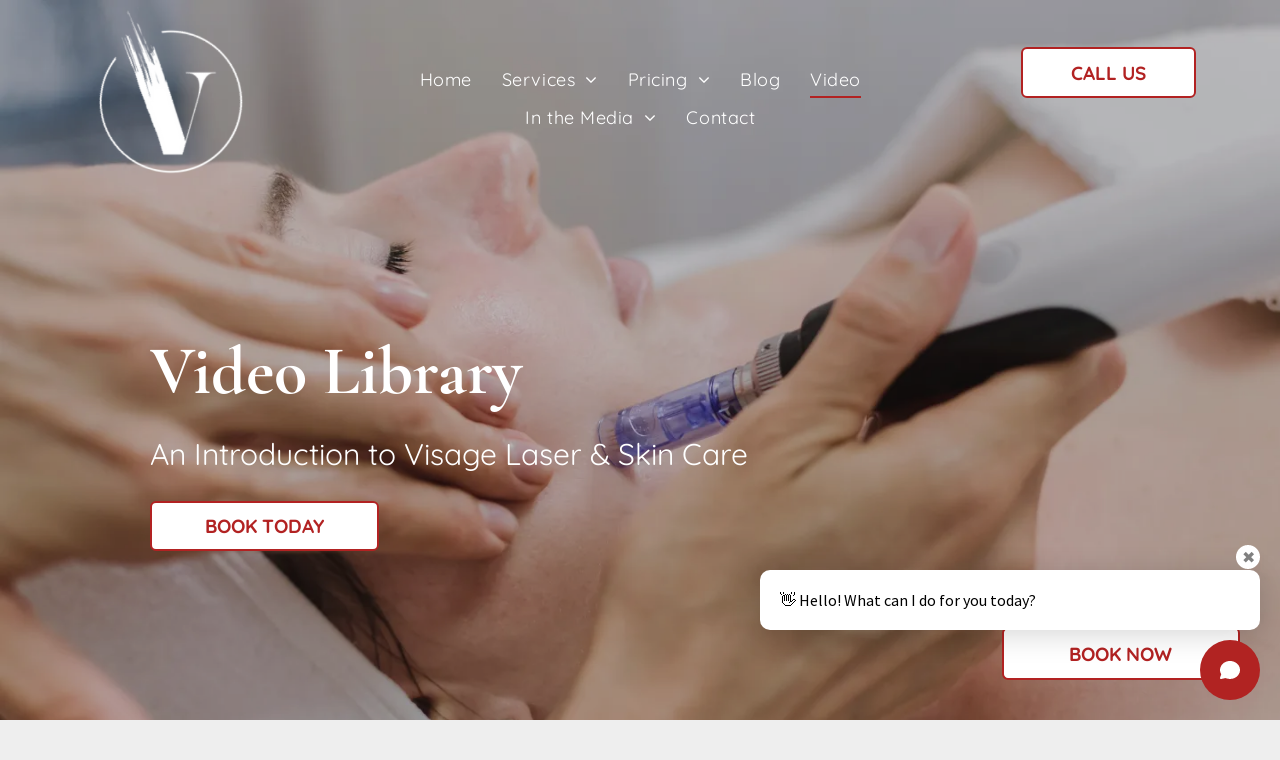

--- FILE ---
content_type: text/html;charset=utf-8
request_url: https://www.visageskin.com/videos
body_size: 31721
content:
<!doctype html >
<html xmlns="http://www.w3.org/1999/xhtml" lang="en"
      class="">
<head>
    <meta charset="utf-8">
    




































<script type="text/javascript">
    window._currentDevice = 'desktop';
    window.Parameters = window.Parameters || {
        HomeUrl: 'https://www.visageskin.com/',
        AccountUUID: '3d875b9e5c88468a9855df44ab3479f3',
        SystemID: 'US_DIRECT_PRODUCTION',
        SiteAlias: 'd429cb85',
        SiteType: atob('RFVEQU9ORQ=='),
        PublicationDate: 'Mon Oct 06 20:26:50 UTC 2025',
        ExternalUid: null,
        IsSiteMultilingual: false,
        InitialPostAlias: '',
        InitialPostPageUuid: '',
        InitialDynamicItem: '',
        DynamicPageInfo: {
            isDynamicPage: false,
            base64JsonRowData: 'null',
        },
        InitialPageAlias: 'Videos',
        InitialPageUuid: '06ea658eb3044a48af084afa2f0fdfc3',
        InitialPageId: '1174644795',
        InitialEncodedPageAlias: 'VmlkZW9z',
        InitialHeaderUuid: '26405d557c314d8e857bad092a3e6a80',
        CurrentPageUrl: '',
        IsCurrentHomePage: false,
        AllowAjax: false,
        AfterAjaxCommand: null,
        HomeLinkText: 'Back To Home',
        UseGalleryModule: false,
        CurrentThemeName: 'Layout Theme',
        ThemeVersion: '500000',
        DefaultPageAlias: '',
        RemoveDID: true,
        WidgetStyleID: null,
        IsHeaderFixed: false,
        IsHeaderSkinny: false,
        IsBfs: true,
        StorePageAlias: 'null',
        StorePagesUrls: 'e30=',
        IsNewStore: 'false',
        StorePath: '',
        StoreId: 'null',
        StoreVersion: 0,
        StoreBaseUrl: '',
        StoreCleanUrl: true,
        StoreDisableScrolling: true,
        IsStoreSuspended: false,
        HasCustomDomain: true,
        SimpleSite: false,
        showCookieNotification: false,
        cookiesNotificationMarkup: 'null',
        translatedPageUrl: '',
        isFastMigrationSite: false,
        sidebarPosition: 'NA',
        currentLanguage: 'en',
        currentLocale: 'en',
        NavItems: '{}',
        errors: {
            general: 'There was an error connecting to the page.<br/> Make sure you are not offline.',
            password: 'Incorrect name/password combination',
            tryAgain: 'Try again'
        },
        NavigationAreaParams: {
            ShowBackToHomeOnInnerPages: true,
            NavbarSize: 4,
            NavbarLiveHomePage: 'https://www.visageskin.com/',
            BlockContainerSelector: '.dmBody',
            NavbarSelector: '#dmNav:has(a)',
            SubNavbarSelector: '#subnav_main'
        },
        hasCustomCode: true,
        planID: '7',
        customTemplateId: 'null',
        siteTemplateId: 'null',
        productId: 'DM_DIRECT',
        disableTracking: false,
        pageType: 'FROM_SCRATCH',
        isRuntimeServer: true,
        isInEditor: false,
        hasNativeStore: false,
        defaultLang: 'en',
        hamburgerMigration: null,
        isFlexSite: false
    };

    window.Parameters.LayoutID = {};
    window.Parameters.LayoutID[window._currentDevice] = 6;
    window.Parameters.LayoutVariationID = {};
    window.Parameters.LayoutVariationID[window._currentDevice] = 5;
</script>





















<!-- Injecting site-wide to the head -->

<meta name="google-site-verification" content="SN5BiufLR-M9jBu03vo--_TeJ21Dce_z3Y5AA47alg4" data-swh-uuid="2dcf129351a74a4e847abf950eb03f6a"/>



<!-- End Injecting site-wide to the head -->

<!-- Inject secured cdn script -->


<!-- ========= Meta Tags ========= -->
<!-- PWA settings -->
<script>
    function toHash(str) {
        var hash = 5381, i = str.length;
        while (i) {
            hash = hash * 33 ^ str.charCodeAt(--i)
        }
        return hash >>> 0
    }
</script>
<script>
    (function (global) {
    //const cacheKey = global.cacheKey;
    const isOffline = 'onLine' in navigator && navigator.onLine === false;
    const hasServiceWorkerSupport = 'serviceWorker' in navigator;
    if (isOffline) {
        console.log('offline mode');
    }
    if (!hasServiceWorkerSupport) {
        console.log('service worker is not supported');
    }
    if (hasServiceWorkerSupport && !isOffline) {
        window.addEventListener('load', function () {
            const serviceWorkerPath = '/runtime-service-worker.js?v=3';
            navigator.serviceWorker
                .register(serviceWorkerPath, { scope: './' })
                .then(
                    function (registration) {
                        // Registration was successful
                        console.log(
                            'ServiceWorker registration successful with scope: ',
                            registration.scope
                        );
                    },
                    function (err) {
                        // registration failed :(
                        console.log('ServiceWorker registration failed: ', err);
                    }
                )
                .catch(function (err) {
                    console.log(err);
                });
        });

        // helper function to refresh the page
        var refreshPage = (function () {
            var refreshing;
            return function () {
                if (refreshing) return;
                // prevent multiple refreshes
                var refreshkey = 'refreshed' + location.href;
                var prevRefresh = localStorage.getItem(refreshkey);
                if (prevRefresh) {
                    localStorage.removeItem(refreshkey);
                    if (Date.now() - prevRefresh < 30000) {
                        return; // dont go into a refresh loop
                    }
                }
                refreshing = true;
                localStorage.setItem(refreshkey, Date.now());
                console.log('refereshing page');
                window.location.reload();
            };
        })();

        function messageServiceWorker(data) {
            return new Promise(function (resolve, reject) {
                if (navigator.serviceWorker.controller) {
                    var worker = navigator.serviceWorker.controller;
                    var messageChannel = new MessageChannel();
                    messageChannel.port1.onmessage = replyHandler;
                    worker.postMessage(data, [messageChannel.port2]);
                    function replyHandler(event) {
                        resolve(event.data);
                    }
                } else {
                    resolve();
                }
            });
        }
    }
})(window);
</script>
<!-- Add manifest -->
<!-- End PWA settings -->



<link rel="canonical" href="https://www.visageskin.com/Videos">

<meta id="view" name="viewport" content="initial-scale=1, minimum-scale=1, maximum-scale=5, viewport-fit=cover">
<meta name="apple-mobile-web-app-capable" content="yes">

<!--Add favorites icons-->

<link rel="apple-touch-icon"
      href="https://irp.cdn-website.com/d429cb85/dms3rep/multi/Untitled+design+%287%29.png"/>

<link rel="icon" type="image/x-icon" href="https://irp.cdn-website.com/d429cb85/site_favicon_16_1726622681976.ico"/>

<!-- End favorite icons -->
<link rel="preconnect" href="https://lirp.cdn-website.com/"/>



<!-- render the required CSS and JS in the head section -->
<script id='d-js-dmapi'>
    window.SystemID = 'US_DIRECT_PRODUCTION';

    if (!window.dmAPI) {
        window.dmAPI = {
            registerExternalRuntimeComponent: function () {
            },
            getCurrentDeviceType: function () {
                return window._currentDevice;
            },
            runOnReady: (ns, fn) => {
                const safeFn = dmAPI.toSafeFn(fn);
                ns = ns || 'global_' + Math.random().toString(36).slice(2, 11);
                const eventName = 'afterAjax.' + ns;

                if (document.readyState === 'complete') {
                    $.DM.events.off(eventName).on(eventName, safeFn);
                    setTimeout(function () {
                        safeFn({
                            isAjax: false,
                        });
                    }, 0);
                } else {
                    window?.waitForDeferred?.('dmAjax', () => {
                        $.DM.events.off(eventName).on(eventName, safeFn);
                        safeFn({
                            isAjax: false,
                        });
                    });
                }
            },
            toSafeFn: (fn) => {
                if (fn?.safe) {
                    return fn;
                }
                const safeFn = function (...args) {
                    try {
                        return fn?.apply(null, args);
                    } catch (e) {
                        console.log('function failed ' + e.message);
                    }
                };
                safeFn.safe = true;
                return safeFn;
            }
        };
    }

    if (!window.requestIdleCallback) {
        window.requestIdleCallback = function (fn) {
            setTimeout(fn, 0);
        }
    }
</script>

<!-- loadCSS function header.jsp-->






<script id="d-js-load-css">
/**
 * There are a few <link> tags with CSS resource in them that are preloaded in the page
 * in each of those there is a "onload" handler which invokes the loadCSS callback
 * defined here.
 * We are monitoring 3 main CSS files - the runtime, the global and the page.
 * When each load we check to see if we can append them all in a batch. If threre
 * is no page css (which may happen on inner pages) then we do not wait for it
 */
(function () {
  let cssLinks = {};
  function loadCssLink(link) {
    link.onload = null;
    link.rel = "stylesheet";
    link.type = "text/css";
  }
  
    function checkCss() {
      const pageCssLink = document.querySelector("[id*='CssLink']");
      const widgetCssLink = document.querySelector("[id*='widgetCSS']");

        if (cssLinks && cssLinks.runtime && cssLinks.global && (!pageCssLink || cssLinks.page) && (!widgetCssLink || cssLinks.widget)) {
            const storedRuntimeCssLink = cssLinks.runtime;
            const storedPageCssLink = cssLinks.page;
            const storedGlobalCssLink = cssLinks.global;
            const storedWidgetCssLink = cssLinks.widget;

            storedGlobalCssLink.disabled = true;
            loadCssLink(storedGlobalCssLink);

            if (storedPageCssLink) {
                storedPageCssLink.disabled = true;
                loadCssLink(storedPageCssLink);
            }

            if(storedWidgetCssLink) {
                storedWidgetCssLink.disabled = true;
                loadCssLink(storedWidgetCssLink);
            }

            storedRuntimeCssLink.disabled = true;
            loadCssLink(storedRuntimeCssLink);

            requestAnimationFrame(() => {
                setTimeout(() => {
                    storedRuntimeCssLink.disabled = false;
                    storedGlobalCssLink.disabled = false;
                    if (storedPageCssLink) {
                      storedPageCssLink.disabled = false;
                    }
                    if (storedWidgetCssLink) {
                      storedWidgetCssLink.disabled = false;
                    }
                    // (SUP-4179) Clear the accumulated cssLinks only when we're
                    // sure that the document has finished loading and the document 
                    // has been parsed.
                    if(document.readyState === 'interactive') {
                      cssLinks = null;
                    }
                }, 0);
            });
        }
    }
  

  function loadCSS(link) {
    try {
      var urlParams = new URLSearchParams(window.location.search);
      var noCSS = !!urlParams.get("nocss");
      var cssTimeout = urlParams.get("cssTimeout") || 0;

      if (noCSS) {
        return;
      }
      if (link.href && link.href.includes("d-css-runtime")) {
        cssLinks.runtime = link;
        checkCss();
      } else if (link.id === "siteGlobalCss") {
        cssLinks.global = link;
        checkCss();
      } 
      
      else if (link.id && link.id.includes("CssLink")) {
        cssLinks.page = link;
        checkCss();
      } else if (link.id && link.id.includes("widgetCSS")) {
        cssLinks.widget = link;
        checkCss();
      }
      
      else {
        requestIdleCallback(function () {
          window.setTimeout(function () {
            loadCssLink(link);
          }, parseInt(cssTimeout, 10));
        });
      }
    } catch (e) {
      throw e
    }
  }
  window.loadCSS = window.loadCSS || loadCSS;
})();
</script>



<script data-role="deferred-init" type="text/javascript">
    /* usage: window.getDeferred(<deferred name>).resolve() or window.getDeferred(<deferred name>).promise.then(...)*/
    function Def() {
        this.promise = new Promise((function (a, b) {
            this.resolve = a, this.reject = b
        }).bind(this))
    }

    const defs = {};
    window.getDeferred = function (a) {
        return null == defs[a] && (defs[a] = new Def), defs[a]
    }
    window.waitForDeferred = function (b, a, c) {
        let d = window?.getDeferred?.(b);
        d
            ? d.promise.then(a)
            : c && ["complete", "interactive"].includes(document.readyState)
                ? setTimeout(a, 1)
                : c
                    ? document.addEventListener("DOMContentLoaded", a)
                    : console.error(`Deferred  does not exist`);
    };
</script>
<style id="forceCssIncludes">
    /* This file is auto-generated from a `scss` file with the same name */

.videobgwrapper{overflow:hidden;position:absolute;z-index:0;width:100%;height:100%;top:0;left:0;pointer-events:none;border-radius:inherit}.videobgframe{position:absolute;width:101%;height:100%;top:50%;left:50%;transform:translateY(-50%) translateX(-50%);object-fit:fill}#dm video.videobgframe{margin:0}@media (max-width:767px){.dmRoot .dmPhotoGallery.newPhotoGallery:not(.photo-gallery-done){min-height:80vh}}@media (min-width:1025px){.dmRoot .dmPhotoGallery.newPhotoGallery:not(.photo-gallery-done){min-height:45vh}}@media (min-width:768px) and (max-width:1024px){.responsiveTablet .dmPhotoGallery.newPhotoGallery:not(.photo-gallery-done){min-height:45vh}}#dm [data-show-on-page-only]{display:none!important}#dmRoot div.stickyHeaderFix div.site_content{margin-top:0!important}#dmRoot div.stickyHeaderFix div.hamburger-header-container{position:relative}
    

</style>
<style id="cssVariables" type="text/css">
    
</style>























<!-- Google Fonts Include -->













<!-- loadCSS function fonts.jsp-->



<link type="text/css" rel="stylesheet" href="https://irp.cdn-website.com/fonts/css2?family=Roboto:ital,wght@0,100;0,300;0,400;0,500;0,700;0,900;1,100;1,300;1,400;1,500;1,700;1,900&family=Spartan:ital,wght@0,100;0,200;0,300;0,400;0,600;0,700;0,800;0,900&family=Montserrat:ital,wght@0,100..900;1,100..900&family=Noto+Sans:ital,wght@0,100;0,200;0,300;0,400;0,500;0,600;0,700;0,800;0,900;1,100;1,200;1,300;1,400;1,500;1,600;1,700;1,800;1,900&family=Amiko:ital,wght@0,400;0,600;0,700&family=Quicksand:ital,wght@0,300..700;1,300..700&family=Source+Sans+Pro:ital,wght@0,200;0,300;0,400;0,600;0,700;0,900;1,200;1,300;1,400;1,600;1,700;1,900&family=Open+Sans:ital,wght@0,300..800;1,300..800&amp;subset=latin-ext&amp;display=swap"  />

<style>
@font-face {
  font-family: "CormorantGaramond-MediumItalic";
  src: url("https://irp.cdn-website.com/d429cb85/fonts/CormorantGaramond-MediumItalic-a95c_400.ttf");
  font-weight: 400;
  font-style: normal;
}
</style>


<style>
@font-face {
  font-family: "CormorantGaramond-SemiBold";
  src: url("https://irp.cdn-website.com/d429cb85/fonts/CormorantGaramond-SemiBold-4ed8_400.ttf");
  font-weight: 400;
  font-style: normal;
}
</style>


<style>
@font-face {
  font-family: "CormorantGaramond-Medium";
  src: url("https://irp.cdn-website.com/d429cb85/fonts/CormorantGaramond-Medium-93a9_400.ttf");
  font-weight: 400;
  font-style: normal;
}
</style>


<style>
@font-face {
  font-family: "CormorantGaramond-LightItalic";
  src: url("https://irp.cdn-website.com/d429cb85/fonts/CormorantGaramond-LightItalic-a4c0_400.ttf");
  font-weight: 400;
  font-style: normal;
}
</style>


<style>
@font-face {
  font-family: "CormorantGaramond-BoldItalic";
  src: url("https://irp.cdn-website.com/d429cb85/fonts/CormorantGaramond-BoldItalic-5bc_400.ttf");
  font-weight: 400;
  font-style: normal;
}
</style>


<style>
@font-face {
  font-family: "CormorantGaramond-Regular";
  src: url("https://irp.cdn-website.com/d429cb85/fonts/CormorantGaramond-Regular-cb60_400.ttf");
  font-weight: 400;
  font-style: normal;
}
</style>


<style>
@font-face {
  font-family: "CormorantGaramond-SemiBoldItalic";
  src: url("https://irp.cdn-website.com/d429cb85/fonts/CormorantGaramond-SemiBoldItalic-3282_400.ttf");
  font-weight: 400;
  font-style: normal;
}
</style>


<style>
@font-face {
  font-family: "CormorantGaramond-Bold";
  src: url("https://irp.cdn-website.com/d429cb85/fonts/CormorantGaramond-Bold-d1a9_400.ttf");
  font-weight: 400;
  font-style: normal;
}
</style>


<style>
@font-face {
  font-family: "CormorantGaramond-Light";
  src: url("https://irp.cdn-website.com/d429cb85/fonts/CormorantGaramond-Light-620f_400.ttf");
  font-weight: 400;
  font-style: normal;
}
</style>


<style>
@font-face {
  font-family: "CormorantGaramond-Italic";
  src: url("https://irp.cdn-website.com/d429cb85/fonts/CormorantGaramond-Italic-ccf7_400.ttf");
  font-weight: 400;
  font-style: normal;
}
</style>






<!-- RT CSS Include d-css-runtime-desktop-one-package-structured-global-->
<link rel="stylesheet" type="text/css" href="https://static.cdn-website.com/mnlt/production/6092/_dm/s/rt/dist/css/d-css-runtime-desktop-one-package-structured-global.min.css" />

<!-- End of RT CSS Include -->

<link type="text/css" rel="stylesheet" href="https://irp.cdn-website.com/WIDGET_CSS/8575e60aff985aa02931bdbef2bd743a.css" id="widgetCSS" />

<!-- Support `img` size attributes -->
<style>img[width][height] {
  height: auto;
}</style>

<!-- Support showing sticky element on page only -->
<style>
  body[data-page-alias="Videos"] #dm [data-show-on-page-only="Videos"] {
    display: block !important;
  }
</style>

<!-- This is populated in Ajax navigation -->
<style id="pageAdditionalWidgetsCss" type="text/css">
</style>




<!-- Site CSS -->
<link type="text/css" rel="stylesheet" href="https://irp.cdn-website.com/d429cb85/files/d429cb85_1.min.css?v=662" id="siteGlobalCss" />



<style id="customWidgetStyle" type="text/css">
    
</style>
<style id="innerPagesStyle" type="text/css">
    
</style>


<style
        id="additionalGlobalCss" type="text/css"
>
</style>

<style id="pagestyle" type="text/css">
    *#dm *.dmBody *.u_1050456877:before {
  opacity:0.5 !important;
  background-color:rgb(153,153,153) !important;
}

*#dm *.dmBody *.u_1050456877.before {
  opacity:0.5 !important;
  background-color:rgb(153,153,153) !important;
}

*#dm *.dmBody div.u_1050456877:before {
  background-color:rgba(153,153,153,1) !important;
  opacity:0.09 !important;
}

*#dm *.dmBody div.u_1050456877.before {
  background-color:rgba(153,153,153,1) !important;
  opacity:0.09 !important;
}

*#dm *.dmBody div.dmforminput textarea { color:rgba(0,0,0,1) !important; }

*#dm *.dmBody div.dmforminput *.fileUploadLink { color:rgba(0,0,0,1) !important; }

*#dm *.dmBody div.checkboxwrapper span { color:rgba(0,0,0,1) !important; }

*#dm *.dmBody div.radiowrapper span { color:rgba(0,0,0,1) !important; }

*#dm *.dmBody nav.u_1512969092 { color:white !important; }

*#dm *.dmBody div.u_1050456877 {
  background-repeat:no-repeat !important;
  background-image:none !important;
  background-size:cover !important;
  background-color:rgba(237,237,237,1) !important;
}

*#dm *.dmBody *.u_Appointment:before {
  opacity:0.5 !important;
  background-color:rgb(153,153,153) !important;
}

*#dm *.dmBody *.u_Appointment.before {
  opacity:0.5 !important;
  background-color:rgb(153,153,153) !important;
}

*#dm *.dmBody div.u_Appointment:before {
  background-color:rgba(153,153,153,1) !important;
  opacity:0.09 !important;
}

*#dm *.dmBody div.u_Appointment.before {
  background-color:rgba(153,153,153,1) !important;
  opacity:0.09 !important;
}

*#dm *.dmBody div.u_1941672954 { background-color:rgba(255,255,255,1) !important; }

*#dm *.dmBody div.u_1208589462 { line-height:normal !important; }

*#dm *.dmBody div.u_Appointment {
  background-repeat:no-repeat !important;
  background-image:none !important;
  background-size:cover !important;
  background-color:rgba(255,255,255,1) !important;
}

*#dm *.dmBody nav.u_1908981315 { color:black !important; }

*#dm *.dmBody div.u_1131743291 { background-color:rgba(244,248,250,1) !important; }

*#dm *.dmBody div.u_About { background-color:rgba(244,248,250,1) !important; }

*#dm *.dmBody div.u_AboutUs { background-color:rgba(244,248,250,1) !important; }

*#dm *.dmBody div.u_1452075893 { background-color:rgba(220,240,243,1) !important; }

*#dm *.dmBody div.u_FAQs { background-color:rgba(255,255,255,1) !important; }

*#dm *.dmBody *.u_1264484903 .dmform-success { text-align:LEFT !important; }

*#dm *.dmBody *.u_1264484903 .dmform-success .rteBlock { text-align:LEFT !important; }

*#dm *.dmBody div.u_1264484903 .dmform-success { color:rgba(255,255,255,1) !important; }

*#dm *.dmBody div.u_1264484903 .dmform-success .rteBlock { color:rgba(255,255,255,1) !important; }

*#dm *.dmBody div.u_1264484903 .dmwidget-title { color:rgba(255,255,255,1) !important; }

*#dm *.dmBody *.u_1264484903 .dmforminput input { text-align:LEFT !important; }

*#dm *.dmBody *.u_1264484903 .dmforminput textarea { text-align:LEFT !important; }

*#dm *.dmBody *.u_1264484903 .dmforminput .fileUploadLink { text-align:LEFT !important; }

*#dm *.dmBody *.u_1264484903 .checkboxwrapper span { text-align:LEFT !important; }

*#dm *.dmBody *.u_1264484903 .radiowrapper span { text-align:LEFT !important; }

*#dm *.dmBody *.u_1264484903 .optinwrapper div { text-align:LEFT !important; }

*#dm *.dmBody *.u_1264484903 .freetextwrapper { text-align:LEFT !important; }

*#dm *.dmBody *.u_1264484903 .dmforminput select { text-align:LEFT !important; }

*#dm *.dmBody *.u_1264484903 .dmforminput option { text-align:LEFT !important; }

*#dm *.dmBody div.u_1264484903 input::placeholder { color:rgba(255,255,255,1) !important; }

*#dm *.dmBody div.u_1264484903 input.placeholder { color:rgba(255,255,255,1) !important; }

*#dm *.dmBody div.u_1264484903 textarea::placeholder { color:rgba(255,255,255,1) !important; }

*#dm *.dmBody div.u_1264484903 textarea.placeholder { color:rgba(255,255,255,1) !important; }

*#dm *.dmBody div.u_1264484903 select::placeholder { color:rgba(255,255,255,1) !important; }

*#dm *.dmBody div.u_1264484903 select.placeholder { color:rgba(255,255,255,1) !important; }

*#dm *.dmBody div.u_1264484903 .contact-checkable-container img {
  box-shadow:none !important;
  margin:0 !important;
}

*#dm *.dmBody div.u_1810039395 {
  background-repeat:no-repeat !important;
  background-image:none !important;
  background-size:cover !important;
  background-color:rgba(87,112,123,1) !important;
}

*#dm *.dmBody div.u_1264484903 input:not([type="submit"]) { border-bottom-color:rgba(174,197,207,1) !important; }

*#dm *.dmBody div.u_1264484903 textarea { border-bottom-color:rgba(174,197,207,1) !important; }

*#dm *.dmBody div.u_1264484903 select { border-bottom-color:rgba(174,197,207,1) !important; }

*#dm *.dmBody *.u_pa_3589317:before {
  opacity:0.5 !important;
  background-color:rgb(153,153,153) !important;
}

*#dm *.dmBody *.u_pa_3589317.before {
  opacity:0.5 !important;
  background-color:rgb(153,153,153) !important;
}

*#dm *.dmBody div.u_pa_3589317:before {
  background-color:rgba(153,153,153,1) !important;
  opacity:0.09 !important;
}

*#dm *.dmBody div.u_pa_3589317.before {
  background-color:rgba(153,153,153,1) !important;
  opacity:0.09 !important;
}

*#dm *.dmBody div.u_pa_3589317 {
  background-repeat:no-repeat !important;
  background-image:none !important;
  background-size:cover !important;
  background-color:rgba(255,255,255,1) !important;
}

*#dm *.dmBody *.u_1264484903 .dmformsubmit {
  text-align:CENTER !important;
  float:none !important;
  display:block !important;
  margin-left:auto !important;
  margin-right:auto !important;
}

*#dm *.dmBody div.u_Contacts {
  background-repeat:no-repeat !important;
  background-image:none !important;
  background-size:cover !important;
  background-color:rgba(87,112,123,1) !important;
}

*#dm *.dmBody div.u_1086280989 { background-color:rgba(178,34,34,1) !important; }

*#dm *.dmBody div.u_1264484903 .dmforminput label:not(.for-checkable):not(.custom-contact-checkable) {
  color:rgba(0,0,0,1) !important;
  font-weight:600 !important;
}

*#dm *.dmBody div.u_1264484903 .m-recaptcha {
  color:rgba(0,0,0,1) !important;
  font-weight:600 !important;
}

*#dm *.dmBody div.u_1264484903 .dmforminput input { color:rgba(0,0,0,1) !important; }

*#dm *.dmBody div.u_1264484903 .dmforminput textarea { color:rgba(0,0,0,1) !important; }

*#dm *.dmBody div.u_1264484903 .dmforminput .fileUploadLink { color:rgba(0,0,0,1) !important; }

*#dm *.dmBody div.u_1264484903 .checkboxwrapper span { color:rgba(0,0,0,1) !important; }

*#dm *.dmBody div.u_1264484903 .radiowrapper span { color:rgba(0,0,0,1) !important; }

*#dm *.dmBody div.u_1264484903 .optinwrapper div { color:rgba(0,0,0,1) !important; }

*#dm *.dmBody div.u_1264484903 .freetextwrapper { color:rgba(0,0,0,1) !important; }

*#dm *.dmBody div.u_1264484903 .dmforminput select { color:rgba(0,0,0,1) !important; }

*#dm *.dmBody div.u_1264484903 .dmforminput option { color:rgba(0,0,0,1) !important; }

*#dm *.dmBody div.u_pa_4874865 { background-color:rgba(255,255,255,1) !important; }

*#dm *.dmBody div.u_Contact {
  background-repeat:no-repeat !important;
  background-image:none !important;
  background-size:cover !important;
  background-color:rgba(255,255,255,1) !important;
}

*#dm *.dmBody div.u_1929944494 {
  background-repeat:no-repeat !important;
  background-image:url(https://lirp.cdn-website.com/d429cb85/dms3rep/multi/opt/9-2880w.png) !important;
  box-shadow:none !important;
  -moz-box-shadow:none !important;
  -webkit-box-shadow:none !important;
  background-color:rgba(161,201,201,1) !important;
  background-size:cover !important;
}

*#dm *.dmBody *.u_1929944494:before {
  opacity:0.5 !important;
  background-color:rgb(27,25,25) !important;
}

*#dm *.dmBody *.u_1929944494.before {
  opacity:0.5 !important;
  background-color:rgb(27,25,25) !important;
}

*#dm *.dmBody *.u_1929944494>.bgExtraLayerOverlay {
  opacity:0.5 !important;
  background-color:rgb(27,25,25) !important;
}

*#dm *.dmBody div.u_1929944494:before {
  background-color:rgba(27,25,25,1) !important;
  opacity:0.3 !important;
}

*#dm *.dmBody div.u_1929944494.before {
  background-color:rgba(27,25,25,1) !important;
  opacity:0.3 !important;
}

*#dm *.dmBody div.u_1929944494>.bgExtraLayerOverlay {
  background-color:rgba(27,25,25,1) !important;
  opacity:0.3 !important;
}

*#dm *.dmBody div.u_1603401862 { background-color:rgba(244,248,250,1) !important; }

*#dm *.dmBody div.u_1962149032 { background-color:rgba(244,248,250,1) !important; }

*#dm *.dmBody div.u_1323803379 {
  background-repeat:no-repeat !important;
  background-image:none !important;
  background-size:cover !important;
  box-shadow:rgba(0,0,0,0.25) 0px 3px 11px 0px !important;
  -moz-box-shadow:rgba(0,0,0,0.25) 0px 3px 11px 0px !important;
  -webkit-box-shadow:rgba(0,0,0,0.25) 0px 3px 11px 0px !important;
  background-color:rgba(255,255,255,1) !important;
}

*#dm *.dmBody div.u_1939546563 {
  background-repeat:no-repeat !important;
  background-image:none !important;
  background-size:cover !important;
  box-shadow:rgba(0,0,0,0.25) 0px 3px 11px 0px !important;
  -moz-box-shadow:rgba(0,0,0,0.25) 0px 3px 11px 0px !important;
  -webkit-box-shadow:rgba(0,0,0,0.25) 0px 3px 11px 0px !important;
  background-color:rgba(255,255,255,1) !important;
}

*#dm *.dmBody div.u_1278291070 {
  background-repeat:no-repeat !important;
  background-image:none !important;
  background-size:cover !important;
  box-shadow:rgba(0,0,0,0.25) 0px 3px 11px 0px !important;
  -moz-box-shadow:rgba(0,0,0,0.25) 0px 3px 11px 0px !important;
  -webkit-box-shadow:rgba(0,0,0,0.25) 0px 3px 11px 0px !important;
  background-color:rgba(255,255,255,1) !important;
}

*#dm *.dmBody div.u_1199373708 {
  background-repeat:no-repeat !important;
  background-image:url(https://lirp.cdn-website.com/d429cb85/dms3rep/multi/opt/6-601cfa57-2880w.png) !important;
  background-size:cover !important;
  -webkit-box-shadow:rgba(0,0,0,0.25) 0px 3px 11px 0px !important;
  box-shadow:rgba(0,0,0,0.25) 0px 3px 11px 0px !important;
  -moz-box-shadow:rgba(0,0,0,0.25) 0px 3px 11px 0px !important;
}

*#dm *.dmBody *.u_1774427125 .dmform-success { text-align:LEFT !important; }

*#dm *.dmBody *.u_1774427125 .dmform-success .rteBlock { text-align:LEFT !important; }

*#dm *.dmBody div.u_1774427125 .dmform-success { color:rgba(255,255,255,1) !important; }

*#dm *.dmBody div.u_1774427125 .dmform-success .rteBlock { color:rgba(255,255,255,1) !important; }

*#dm *.dmBody div.u_1774427125 .dmwidget-title { color:rgba(255,255,255,1) !important; }

*#dm *.dmBody *.u_1774427125 .dmforminput input { text-align:LEFT !important; }

*#dm *.dmBody *.u_1774427125 .dmforminput textarea { text-align:LEFT !important; }

*#dm *.dmBody *.u_1774427125 .dmforminput .fileUploadLink { text-align:LEFT !important; }

*#dm *.dmBody *.u_1774427125 .checkboxwrapper span { text-align:LEFT !important; }

*#dm *.dmBody *.u_1774427125 .radiowrapper span { text-align:LEFT !important; }

*#dm *.dmBody *.u_1774427125 .optinwrapper div { text-align:LEFT !important; }

*#dm *.dmBody *.u_1774427125 .freetextwrapper { text-align:LEFT !important; }

*#dm *.dmBody *.u_1774427125 .dmforminput select { text-align:LEFT !important; }

*#dm *.dmBody *.u_1774427125 .dmforminput option { text-align:LEFT !important; }

*#dm *.dmBody div.u_1774427125 .contact-checkable-container img {
  box-shadow:none !important;
  margin:0 !important;
}

*#dm *.dmBody div.u_1820253442 { background-color:rgba(0,0,0,0) !important; }

*#dm *.dmBody div.u_1417790998 { background-color:rgba(0,0,0,0) !important; }

*#dm *.dmBody div.u_1579619702 { background-color:rgba(0,0,0,0) !important; }

*#dm *.dmBody div.u_1774427125 input:not([type="submit"]) { border-bottom-color:rgba(174,197,207,1) !important; }

*#dm *.dmBody div.u_1774427125 textarea { border-bottom-color:rgba(174,197,207,1) !important; }

*#dm *.dmBody div.u_1774427125 select { border-bottom-color:rgba(174,197,207,1) !important; }

*#dm *.dmBody *.u_1774427125 .dmformsubmit {
  text-align:CENTER !important;
  float:none !important;
  display:block !important;
  margin-left:auto !important;
  margin-right:auto !important;
}

*#dm *.dmBody div.u_1239480858 .svg {
  color:rgba(178,34,34,1) !important;
  fill:rgba(178,34,34,1) !important;
}

*#dm *.dmBody div.u_1239480858 {
  border-style:solid !important;
  border-width:0px !important;
  border-color:rgba(178,34,34,1) !important;
}

*#dm *.dmBody div.u_1774427125 .dmforminput label:not(.for-checkable):not(.custom-contact-checkable) {
  color:rgba(0,0,0,1) !important;
  font-weight:600 !important;
}

*#dm *.dmBody div.u_1774427125 .m-recaptcha {
  color:rgba(0,0,0,1) !important;
  font-weight:600 !important;
}

*#dm *.dmBody div.u_1774427125 .dmforminput input { color:rgba(0,0,0,1) !important; }

*#dm *.dmBody div.u_1774427125 .dmforminput textarea { color:rgba(0,0,0,1) !important; }

*#dm *.dmBody div.u_1774427125 .dmforminput .fileUploadLink { color:rgba(0,0,0,1) !important; }

*#dm *.dmBody div.u_1774427125 .checkboxwrapper span { color:rgba(0,0,0,1) !important; }

*#dm *.dmBody div.u_1774427125 .radiowrapper span { color:rgba(0,0,0,1) !important; }

*#dm *.dmBody div.u_1774427125 .optinwrapper div { color:rgba(0,0,0,1) !important; }

*#dm *.dmBody div.u_1774427125 .freetextwrapper { color:rgba(0,0,0,1) !important; }

*#dm *.dmBody div.u_1774427125 .dmforminput select { color:rgba(0,0,0,1) !important; }

*#dm *.dmBody div.u_1774427125 .dmforminput option { color:rgba(0,0,0,1) !important; }

*#dm *.dmBody div.u_1333799901 {
  background-repeat:no-repeat !important;
  background-image:none !important;
  background-size:cover !important;
  background-color:rgba(255,255,255,1) !important;
}

*#dm *.dmBody *.u_1436191047 { width:100% !important; }

*#dm *.dmBody div.u_1774427125 input::placeholder { color:rgba(0,0,0,1) !important; }

*#dm *.dmBody div.u_1774427125 input.placeholder { color:rgba(0,0,0,1) !important; }

*#dm *.dmBody div.u_1774427125 textarea::placeholder { color:rgba(0,0,0,1) !important; }

*#dm *.dmBody div.u_1774427125 textarea.placeholder { color:rgba(0,0,0,1) !important; }

*#dm *.dmBody div.u_1774427125 select::placeholder { color:rgba(0,0,0,1) !important; }

*#dm *.dmBody div.u_1774427125 select.placeholder { color:rgba(0,0,0,1) !important; }

</style>

<style id="pagestyleDevice" type="text/css">
    *#dm *.d-page-1716942098 DIV.dmInner {
  background-repeat:no-repeat !important;
  background-image:none !important;
  background-size:cover !important;
  background-attachment:fixed !important;
  background-position:50% 50% !important;
}

*#dm *.d-page-1716942098 DIV#dmSlideRightNavRight {
  background-repeat:no-repeat !important;
  background-image:none !important;
  background-size:cover !important;
  background-attachment:fixed !important;
  background-position:50% 50% !important;
}

*#dm *.dmBody div.u_1050456877 {
  padding-top:80px !important;
  padding-bottom:80px !important;
  padding-left:40px !important;
  padding-right:40px !important;
  float:none !important;
  top:0 !important;
  left:0 !important;
  width:100% !important;
  position:relative !important;
  height:auto !important;
  margin-right:auto !important;
  margin-left:auto !important;
  max-width:none !important;
  margin-top:0 !important;
  margin-bottom:0 !important;
  min-width:0 !important;
  text-align:center !important;
  background-attachment:initial !important;
  background-size:contain !important;
  background-position:0 50% !important;
  background-repeat:no-repeat !important;
}

*#dm *.dmBody div.dmforminput textarea { font-size:14px !important; }

*#dm *.dmBody div.dmforminput *.fileUploadLink { font-size:14px !important; }

*#dm *.dmBody div.checkboxwrapper span { font-size:14px !important; }

*#dm *.dmBody div.radiowrapper span { font-size:14px !important; }

*#dm *.dmBody div.u_1648719537 {
  float:none !important;
  top:0 !important;
  left:0 !important;
  width:auto !important;
  position:relative !important;
  height:auto !important;
  padding-top:70px !important;
  padding-left:45px !important;
  padding-bottom:70px !important;
  margin-right:0 !important;
  margin-left:0 !important;
  max-width:100% !important;
  margin-top:0 !important;
  margin-bottom:0 !important;
  padding-right:45px !important;
  min-width:0 !important;
  text-align:start !important;
}

*#dm *.dmBody div.u_About {
  float:none !important;
  top:0 !important;
  left:0 !important;
  width:auto !important;
  position:relative !important;
  height:auto !important;
  padding-top:70px !important;
  padding-left:70px !important;
  padding-bottom:70px !important;
  margin-right:0 !important;
  margin-left:0 !important;
  max-width:100% !important;
  margin-top:0 !important;
  margin-bottom:0 !important;
  padding-right:45px !important;
  min-width:0 !important;
  text-align:start !important;
}

*#dm *.dmBody div.u_Appointment {
  padding-top:70px !important;
  padding-bottom:70px !important;
  padding-left:45px !important;
  padding-right:70px !important;
  float:none !important;
  top:0 !important;
  left:0 !important;
  width:auto !important;
  position:relative !important;
  height:auto !important;
  margin-right:0 !important;
  margin-left:0 !important;
  max-width:100% !important;
  margin-top:0 !important;
  margin-bottom:0 !important;
  min-width:0 !important;
  text-align:center !important;
  background-attachment:initial !important;
  background-size:contain !important;
  background-position:0 50% !important;
  background-repeat:no-repeat !important;
}

*#dm *.dmBody div.u_1131743291 {
  margin-left:0 !important;
  padding-top:70px !important;
  padding-left:45px !important;
  padding-bottom:70px !important;
  margin-top:0 !important;
  margin-bottom:0 !important;
  margin-right:0 !important;
  padding-right:70px !important;
  width:auto !important;
}

*#dm *.dmBody div.u_1215112074 {
  float:none !important;
  top:0 !important;
  left:0 !important;
  width:calc(100% - 0px) !important;
  position:relative !important;
  height:25px !important;
  padding-top:0 !important;
  padding-left:0 !important;
  padding-bottom:0 !important;
  margin-right:auto !important;
  margin-left:auto !important;
  max-width:100% !important;
  margin-top:0 !important;
  margin-bottom:0 !important;
  padding-right:0 !important;
  min-width:25px !important;
  text-align:start !important;
}

*#dm *.dmBody div.u_1085310688 {
  float:none !important;
  top:0 !important;
  left:0 !important;
  width:calc(100% - 0px) !important;
  position:relative !important;
  height:auto !important;
  padding-top:2px !important;
  padding-left:0 !important;
  padding-bottom:2px !important;
  margin-right:auto !important;
  margin-left:auto !important;
  max-width:100% !important;
  margin-top:0 !important;
  margin-bottom:8px !important;
  padding-right:0 !important;
  min-width:25px !important;
}

*#dm *.dmBody div.u_pa_4874865 {
  float:none !important;
  top:0 !important;
  left:0 !important;
  width:auto !important;
  position:relative !important;
  height:auto !important;
  padding-top:70px !important;
  padding-left:70px !important;
  padding-bottom:70px !important;
  margin-right:0 !important;
  margin-left:0 !important;
  max-width:100% !important;
  margin-top:0 !important;
  margin-bottom:0 !important;
  padding-right:45px !important;
  min-width:0 !important;
  text-align:start !important;
}

*#dm *.dmBody div.u_1941672954 {
  float:none !important;
  top:0 !important;
  left:0 !important;
  width:auto !important;
  position:relative !important;
  height:auto !important;
  padding-top:70px !important;
  padding-left:40px !important;
  padding-bottom:70px !important;
  margin-right:0 !important;
  margin-left:0 !important;
  max-width:100% !important;
  margin-top:0 !important;
  margin-bottom:0 !important;
  padding-right:40px !important;
  min-width:0 !important;
  text-align:start !important;
}

*#dm *.dmBody div.u_1452075893 {
  margin-left:0 !important;
  padding-top:0 !important;
  padding-left:40px !important;
  padding-bottom:0 !important;
  margin-top:0 !important;
  margin-bottom:0 !important;
  margin-right:0 !important;
  padding-right:40px !important;
  width:auto !important;
}

*#dm *.dmBody div.u_1970806988 {
  float:none !important;
  top:0 !important;
  left:0 !important;
  width:auto !important;
  position:relative !important;
  height:auto !important;
  padding-top:45px !important;
  padding-left:0 !important;
  padding-bottom:50px !important;
  margin-right:0 !important;
  margin-left:0 !important;
  max-width:100% !important;
  margin-top:0 !important;
  margin-bottom:0 !important;
  padding-right:0 !important;
  min-width:0 !important;
  text-align:start !important;
}

*#dm *.dmBody div.u_OurTeam {
  float:none !important;
  top:0 !important;
  left:0 !important;
  width:auto !important;
  position:relative !important;
  height:auto !important;
  padding-top:45px !important;
  padding-left:45px !important;
  padding-bottom:50px !important;
  margin-right:0 !important;
  margin-left:0 !important;
  max-width:100% !important;
  margin-top:0 !important;
  margin-bottom:0 !important;
  padding-right:45px !important;
  min-width:0 !important;
  text-align:start !important;
}

*#dm *.dmBody div.u_1264484903 input::placeholder { font-size:18px !important; }

*#dm *.dmBody div.u_1264484903 input.placeholder { font-size:18px !important; }

*#dm *.dmBody div.u_1264484903 textarea::placeholder { font-size:18px !important; }

*#dm *.dmBody div.u_1264484903 textarea.placeholder { font-size:18px !important; }

*#dm *.dmBody div.u_1264484903 select::placeholder { font-size:18px !important; }

*#dm *.dmBody div.u_1264484903 select.placeholder { font-size:18px !important; }

*#dm *.dmBody div.u_1810039395 {
  padding-bottom:100px !important;
  padding-top:100px !important;
  padding-left:50px !important;
  padding-right:0 !important;
  width:auto !important;
  background-repeat:no-repeat !important;
  background-size:auto !important;
  background-position:100% 0 !important;
  margin-left:0 !important;
  margin-top:0 !important;
  margin-bottom:0 !important;
  margin-right:0 !important;
}

*#dm *.dmBody div.u_1264484903 .dmforminput input { font-size:16px !important; }

*#dm *.dmBody div.u_1264484903 .dmforminput textarea { font-size:16px !important; }

*#dm *.dmBody div.u_1264484903 .dmforminput .fileUploadLink { font-size:16px !important; }

*#dm *.dmBody div.u_1264484903 .checkboxwrapper span { font-size:16px !important; }

*#dm *.dmBody div.u_1264484903 .radiowrapper span { font-size:16px !important; }

*#dm *.dmBody div.u_1264484903 .optinwrapper div { font-size:16px !important; }

*#dm *.dmBody div.u_1264484903 .freetextwrapper { font-size:16px !important; }

*#dm *.dmBody div.u_1264484903 .dmforminput select { font-size:16px !important; }

*#dm *.dmBody div.u_1264484903 .dmforminput option { font-size:16px !important; }

*#dm *.dmBody div.u_pa_3589317 {
  padding-top:70px !important;
  padding-bottom:70px !important;
  padding-left:45px !important;
  padding-right:70px !important;
  float:none !important;
  top:0 !important;
  left:0 !important;
  width:auto !important;
  position:relative !important;
  height:auto !important;
  margin-right:0 !important;
  margin-left:0 !important;
  max-width:100% !important;
  margin-top:0 !important;
  margin-bottom:0 !important;
  min-width:0 !important;
  text-align:center !important;
  background-attachment:initial !important;
  background-size:contain !important;
  background-position:0 50% !important;
  background-repeat:no-repeat !important;
}

*#dm *.dmBody div.u_Contacts {
  padding-bottom:40px !important;
  padding-top:60px !important;
  padding-left:50px !important;
  padding-right:0 !important;
  width:auto !important;
  background-repeat:no-repeat !important;
  background-size:auto !important;
  background-position:100% 0 !important;
  margin-left:0 !important;
  margin-top:0 !important;
  margin-bottom:0 !important;
  margin-right:0 !important;
}

*#dm *.dmBody div.u_1520905144 {
  margin-right:0 !important;
  padding-left:0 !important;
  padding-right:20px !important;
  padding-bottom:0 !important;
}

*#dm *.dmBody div.u_AboutUs {
  margin-left:0px !important;
  padding-top:70px !important;
  padding-left:100px !important;
  padding-bottom:70px !important;
  margin-top:0px !important;
  margin-bottom:0px !important;
  margin-right:0px !important;
  padding-right:70px !important;
  width:auto !important;
}

*#dm *.dmBody div.u_1929944494 .videobgframe {
  object-position:100% 100% !important;
  object-fit:cover !important;
}

*#dm *.dmBody div.u_Services {
  float:none !important;
  top:0 !important;
  left:0 !important;
  width:auto !important;
  position:relative !important;
  height:auto !important;
  padding-top:32px !important;
  padding-left:30px !important;
  padding-bottom:36.5px !important;
  margin-right:0px !important;
  margin-left:0px !important;
  max-width:100% !important;
  margin-top:0px !important;
  margin-bottom:0px !important;
  padding-right:30px !important;
  min-width:0 !important;
  text-align:start !important;
}

*#dm *.dmBody div.u_1264484903 {
  margin-left:0px !important;
  padding-top:0px !important;
  padding-left:0px !important;
  padding-bottom:0px !important;
  margin-top:0px !important;
  margin-bottom:0px !important;
  margin-right:201.406px !important;
  padding-right:0px !important;
  float:none !important;
  top:0px !important;
  left:0px !important;
  width:calc(100% - 0px) !important;
  position:relative !important;
  height:auto !important;
  max-width:530.875px !important;
  min-width:25px !important;
  text-align:center !important;
  display:block !important;
  min-height:auto !important;
}

*#dm *.dmBody div.u_FAQs {
  float:none !important;
  top:0 !important;
  left:0 !important;
  width:auto !important;
  position:relative !important;
  height:auto !important;
  padding-top:116px !important;
  padding-left:70px !important;
  padding-bottom:116px !important;
  margin-right:0px !important;
  margin-left:0px !important;
  max-width:100% !important;
  margin-top:0px !important;
  margin-bottom:0px !important;
  padding-right:70px !important;
  min-width:0 !important;
  text-align:start !important;
  min-height:auto !important;
}

*#dm *.dmBody div.u_1310865717 {
  float:none !important;
  top:0px !important;
  left:0px !important;
  width:calc(100% - 150px) !important;
  position:relative !important;
  height:auto !important;
  padding-top:2px !important;
  padding-left:0px !important;
  padding-bottom:2px !important;
  margin-right:138px !important;
  margin-left:150px !important;
  max-width:821px !important;
  margin-top:15px !important;
  margin-bottom:8px !important;
  padding-right:0px !important;
  min-width:25px !important;
  display:block !important;
  min-height:auto !important;
}

*#dm *.dmBody a.u_1292384559 {
  display:block !important;
  float:none !important;
  top:0px !important;
  left:0px !important;
  width:calc(100% - 150px) !important;
  position:relative !important;
  height:50px !important;
  padding-top:0px !important;
  padding-left:0px !important;
  padding-bottom:0px !important;
  margin-right:317.984px !important;
  margin-left:150px !important;
  max-width:229px !important;
  margin-top:22px !important;
  margin-bottom:10px !important;
  padding-right:0px !important;
  min-width:25px !important;
  text-align:center !important;
  min-height:auto !important;
}

*#dm *.dmBody div.u_1264484903 .dmformsubmit {
  width:170px !important;
  height:47px !important;
  background-repeat:no-repeat !important;
  background-size:contain !important;
  background-position:100% 50% !important;
}

*#dm *.dmBody div.u_Contact {
  padding-bottom:40px !important;
  padding-top:60px !important;
  padding-left:50px !important;
  padding-right:0px !important;
  width:auto !important;
  background-repeat:no-repeat !important;
  background-size:auto !important;
  background-position:100% 0 !important;
  margin-left:0px !important;
  margin-top:0px !important;
  margin-bottom:0px !important;
  margin-right:0px !important;
}

*#dm *.dmBody div.u_1619056587 {
  float:none !important;
  top:0 !important;
  left:0 !important;
  width:calc(100% - 0px) !important;
  position:relative !important;
  height:auto !important;
  padding-top:2px !important;
  padding-left:0 !important;
  padding-bottom:2px !important;
  margin-right:auto !important;
  margin-left:auto !important;
  max-width:100% !important;
  margin-top:15px !important;
  margin-bottom:0 !important;
  padding-right:0 !important;
  min-width:25px !important;
}

*#dm *.dmBody div.u_1962149032 {
  padding-top:70px !important;
  padding-left:70px !important;
  padding-bottom:70px !important;
  padding-right:70px !important;
  width:auto !important;
}

*#dm *.dmBody div.u_1861765100 {
  float:none !important;
  top:0px !important;
  left:0 !important;
  width:calc(100% - 0px) !important;
  position:relative !important;
  height:auto !important;
  padding-top:2px !important;
  padding-left:0px !important;
  padding-bottom:2px !important;
  margin-right:auto !important;
  margin-left:auto !important;
  max-width:100% !important;
  margin-top:-38px !important;
  margin-bottom:0px !important;
  padding-right:0px !important;
  min-width:25px !important;
  min-height:auto !important;
}

*#dm *.dmBody div.u_1748956976 {
  float:none !important;
  top:0 !important;
  left:0 !important;
  width:calc(100% - 0px) !important;
  position:relative !important;
  height:auto !important;
  padding-top:2px !important;
  padding-left:0 !important;
  padding-bottom:2px !important;
  margin-right:auto !important;
  margin-left:auto !important;
  max-width:100% !important;
  margin-top:15px !important;
  margin-bottom:0 !important;
  padding-right:0 !important;
  min-width:25px !important;
}

*#dm *.dmBody div.u_1990522645 {
  float:none !important;
  top:0px !important;
  left:0 !important;
  width:calc(100% - 0px) !important;
  position:relative !important;
  height:auto !important;
  padding-top:2px !important;
  padding-left:0px !important;
  padding-bottom:2px !important;
  margin-right:auto !important;
  margin-left:auto !important;
  max-width:100% !important;
  margin-top:-38px !important;
  margin-bottom:0px !important;
  padding-right:0px !important;
  min-width:25px !important;
  min-height:auto !important;
}

*#dm *.dmBody div.u_1939546563 {
  padding-top:70px !important;
  padding-left:70px !important;
  padding-bottom:70px !important;
  padding-right:70px !important;
  background-position:50% 50% !important;
  margin-left:25px !important;
  margin-top:0px !important;
  margin-bottom:0px !important;
  margin-right:25px !important;
}

*#dm *.dmBody div.u_1323803379 {
  margin-left:0px !important;
  padding-top:70px !important;
  padding-left:70px !important;
  padding-bottom:70px !important;
  margin-top:0px !important;
  margin-bottom:0px !important;
  margin-right:0px !important;
  padding-right:70px !important;
  background-position:50% 50% !important;
}

*#dm *.dmBody div.u_1135997455 {
  float:none !important;
  top:0px !important;
  left:0 !important;
  width:calc(100% - 0px) !important;
  position:relative !important;
  height:194px !important;
  padding-top:0px !important;
  padding-left:0px !important;
  padding-bottom:0px !important;
  min-height:auto !important;
  margin-right:auto !important;
  margin-left:auto !important;
  max-width:100% !important;
  margin-top:10px !important;
  margin-bottom:10px !important;
  padding-right:0px !important;
  min-width:25px !important;
  text-align:start !important;
}

*#dm *.dmBody div.u_1148780777 {
  float:none !important;
  top:0px !important;
  left:0 !important;
  width:calc(100% - 0px) !important;
  position:relative !important;
  height:194px !important;
  padding-top:0px !important;
  padding-left:0px !important;
  padding-bottom:0px !important;
  min-height:auto !important;
  max-width:100% !important;
  padding-right:0px !important;
  min-width:25px !important;
  text-align:start !important;
}

*#dm *.dmBody div.u_1933685555 {
  float:none !important;
  top:0 !important;
  left:0 !important;
  width:calc(100% - 0px) !important;
  position:relative !important;
  height:auto !important;
  padding-top:2px !important;
  padding-left:0 !important;
  padding-bottom:2px !important;
  margin-right:auto !important;
  margin-left:auto !important;
  max-width:100% !important;
  margin-top:15px !important;
  margin-bottom:0 !important;
  padding-right:0 !important;
  min-width:25px !important;
}

*#dm *.dmBody div.u_1366165260 {
  float:none !important;
  top:0px !important;
  left:0 !important;
  width:calc(100% - 0px) !important;
  position:relative !important;
  height:auto !important;
  padding-top:2px !important;
  padding-left:0px !important;
  padding-bottom:2px !important;
  margin-right:auto !important;
  margin-left:auto !important;
  max-width:100% !important;
  margin-top:-38px !important;
  margin-bottom:0px !important;
  padding-right:0px !important;
  min-width:25px !important;
  min-height:auto !important;
}

*#dm *.dmBody div.u_1278291070 {
  padding-top:70px !important;
  padding-left:70px !important;
  padding-bottom:70px !important;
  padding-right:70px !important;
  background-position:50% 50% !important;
}

*#dm *.dmBody div.u_1256624303 {
  float:none !important;
  top:0px !important;
  left:0 !important;
  width:calc(100% - 0px) !important;
  position:relative !important;
  height:194px !important;
  padding-top:0px !important;
  padding-left:0px !important;
  padding-bottom:0px !important;
  min-height:auto !important;
  max-width:100% !important;
  padding-right:0px !important;
  min-width:25px !important;
  text-align:start !important;
}

*#dm *.dmBody div.u_1746751907 {
  float:none !important;
  top:0px !important;
  left:0 !important;
  width:calc(100% - 306px) !important;
  position:relative !important;
  height:auto !important;
  padding-top:2px !important;
  padding-left:0px !important;
  padding-bottom:2px !important;
  margin-right:auto !important;
  margin-left:auto !important;
  max-width:568.047px !important;
  margin-top:0px !important;
  margin-bottom:0px !important;
  padding-right:0px !important;
  min-width:25px !important;
  display:block !important;
  min-height:auto !important;
}

*#dm *.dmBody div.u_1086280989 {
  margin-left:0px !important;
  padding-top:0px !important;
  padding-left:40px !important;
  padding-bottom:0px !important;
  margin-top:0px !important;
  margin-bottom:0px !important;
  margin-right:0px !important;
  padding-right:40px !important;
  width:auto !important;
  float:none !important;
  top:0 !important;
  left:0 !important;
  position:relative !important;
  height:auto !important;
  min-height:auto !important;
  max-width:100% !important;
  min-width:0 !important;
  text-align:start !important;
}

*#dm *.dmBody div.u_1603401862 {
  float:none !important;
  top:0 !important;
  left:0 !important;
  width:auto !important;
  position:relative !important;
  height:auto !important;
  padding-top:19px !important;
  padding-left:40px !important;
  padding-bottom:19px !important;
  min-height:auto !important;
  margin-right:0px !important;
  margin-left:0px !important;
  max-width:100% !important;
  margin-top:0px !important;
  margin-bottom:0px !important;
  padding-right:40px !important;
  min-width:0 !important;
  text-align:start !important;
}

*#dm *.dmBody div.u_1929944494 {
  float:none !important;
  top:0 !important;
  left:0 !important;
  width:auto !important;
  position:relative !important;
  height:auto !important;
  padding-top:264px !important;
  padding-left:0px !important;
  padding-bottom:264px !important;
  max-width:100% !important;
  padding-right:0px !important;
  min-width:0 !important;
  text-align:center !important;
  background-attachment:fixed !important;
  background-size:cover !important;
  background-repeat:no-repeat !important;
  margin-right:0px !important;
  margin-left:0px !important;
  margin-top:0px !important;
  margin-bottom:0px !important;
  min-height:auto !important;
}

*#dm *.dmBody div.u_1208589462 {
  float:none !important;
  top:0px !important;
  left:0px !important;
  width:calc(100% - 150px) !important;
  position:relative !important;
  height:auto !important;
  padding-top:2px !important;
  padding-left:0px !important;
  padding-bottom:2px !important;
  margin-right:0px !important;
  margin-left:150px !important;
  max-width:612.995px !important;
  margin-top:59px !important;
  margin-bottom:0px !important;
  padding-right:0px !important;
  min-width:25px !important;
  display:block !important;
  min-height:auto !important;
}

*#dm *.dmBody div.u_1395102640 {
  float:none !important;
  top:0px !important;
  left:0 !important;
  width:calc(100% - 0px) !important;
  position:relative !important;
  height:auto !important;
  padding-top:2px !important;
  padding-left:0px !important;
  padding-bottom:2px !important;
  max-width:100% !important;
  padding-right:0px !important;
  min-width:25px !important;
  margin-right:auto !important;
  margin-left:auto !important;
  margin-top:-8px !important;
  margin-bottom:8px !important;
  min-height:auto !important;
}

*#dm *.dmBody div.u_1199373708 {
  margin-left:0 !important;
  padding-top:45px !important;
  padding-left:45px !important;
  padding-bottom:45px !important;
  margin-top:0 !important;
  margin-bottom:0 !important;
  margin-right:0 !important;
  padding-right:45px !important;
  background-position:50% 0% !important;
  background-repeat:no-repeat !important;
  background-size:cover !important;
}

*#dm *.dmBody div.u_1716054199 {
  margin-left:0px !important;
  padding-top:45px !important;
  padding-left:0px !important;
  padding-bottom:45px !important;
  margin-top:0px !important;
  margin-bottom:0px !important;
  margin-right:0px !important;
  padding-right:50px !important;
}

*#dm *.dmBody div.u_1466095457 {
  float:none !important;
  top:0px !important;
  left:0 !important;
  width:calc(100% - 0px) !important;
  position:relative !important;
  height:auto !important;
  padding-top:2px !important;
  padding-left:0px !important;
  padding-bottom:2px !important;
  margin-right:auto !important;
  margin-left:auto !important;
  max-width:100% !important;
  margin-top:6px !important;
  margin-bottom:8px !important;
  padding-right:0px !important;
  min-width:25px !important;
  min-height:auto !important;
}

*#dm *.dmBody a.u_1165812675 {
  display:block !important;
  float:none !important;
  top:0px !important;
  left:0px !important;
  width:calc(100% - 0px) !important;
  position:relative !important;
  height:50px !important;
  padding-top:0px !important;
  padding-left:0px !important;
  padding-bottom:0px !important;
  max-width:222.65666000000002px !important;
  padding-right:0px !important;
  min-width:25px !important;
  text-align:center !important;
  margin-right:197px !important;
  margin-left:0px !important;
  margin-top:20px !important;
  margin-bottom:10px !important;
  min-height:auto !important;
}

*#dm *.dmBody div.u_1774427125 .dmforminput input { font-size:16px !important; }

*#dm *.dmBody div.u_1774427125 .dmforminput textarea { font-size:16px !important; }

*#dm *.dmBody div.u_1774427125 .dmforminput .fileUploadLink { font-size:16px !important; }

*#dm *.dmBody div.u_1774427125 .checkboxwrapper span { font-size:16px !important; }

*#dm *.dmBody div.u_1774427125 .radiowrapper span { font-size:16px !important; }

*#dm *.dmBody div.u_1774427125 .optinwrapper div { font-size:16px !important; }

*#dm *.dmBody div.u_1774427125 .freetextwrapper { font-size:16px !important; }

*#dm *.dmBody div.u_1774427125 .dmforminput select { font-size:16px !important; }

*#dm *.dmBody div.u_1774427125 .dmforminput option { font-size:16px !important; }

*#dm *.dmBody div.u_1900369259 {
  float:none !important;
  top:0 !important;
  left:0 !important;
  width:calc(100% - 0px) !important;
  position:relative !important;
  height:auto !important;
  padding-top:2px !important;
  padding-left:0 !important;
  padding-bottom:2px !important;
  margin-right:123.646px !important;
  margin-left:0 !important;
  max-width:435px !important;
  margin-top:-8px !important;
  margin-bottom:8px !important;
  padding-right:0 !important;
  min-width:25px !important;
  display:block !important;
}

*#dm *.dmBody div.u_1820253442 {
  margin-left:0 !important;
  padding-top:0 !important;
  padding-left:0 !important;
  padding-bottom:0 !important;
  margin-top:0 !important;
  margin-bottom:0 !important;
  margin-right:0 !important;
  padding-right:0 !important;
}

*#dm *.dmBody div.u_1417790998 {
  margin-left:0 !important;
  padding-top:50px !important;
  padding-left:0 !important;
  padding-bottom:50px !important;
  margin-top:0 !important;
  margin-bottom:0 !important;
  margin-right:0 !important;
  padding-right:0 !important;
}

*#dm *.dmBody div.u_1579619702 {
  margin-left:0 !important;
  padding-top:0 !important;
  padding-left:50px !important;
  padding-bottom:0 !important;
  margin-top:0 !important;
  margin-bottom:0 !important;
  margin-right:40px !important;
  padding-right:0 !important;
}

*#dm *.dmBody div.u_1774427125 .dmformsubmit {
  width:170px !important;
  height:47px !important;
  background-repeat:no-repeat !important;
  background-size:contain !important;
  background-position:100% 50% !important;
}

*#dm *.dmBody div.u_1774427125 input::placeholder { font-size:15px !important; }

*#dm *.dmBody div.u_1774427125 input.placeholder { font-size:15px !important; }

*#dm *.dmBody div.u_1774427125 textarea::placeholder { font-size:15px !important; }

*#dm *.dmBody div.u_1774427125 textarea.placeholder { font-size:15px !important; }

*#dm *.dmBody div.u_1774427125 select::placeholder { font-size:15px !important; }

*#dm *.dmBody div.u_1774427125 select.placeholder { font-size:15px !important; }

*#dm *.dmBody div.u_1333799901 {
  padding-bottom:7.5px !important;
  padding-top:27.5px !important;
  padding-left:50px !important;
  padding-right:0px !important;
  width:auto !important;
  background-repeat:no-repeat !important;
  background-size:auto !important;
  background-position:100% 0 !important;
  float:none !important;
  top:0 !important;
  left:0 !important;
  position:relative !important;
  height:auto !important;
  min-height:auto !important;
  max-width:100% !important;
  min-width:0 !important;
  text-align:center !important;
}

*#dm *.dmBody div.u_1774427125 {
  margin-left:0px !important;
  padding-top:0px !important;
  padding-left:0px !important;
  padding-bottom:0px !important;
  margin-top:61.7424px !important;
  margin-bottom:0px !important;
  margin-right:201.406px !important;
  padding-right:0px !important;
  float:none !important;
  top:0px !important;
  left:0px !important;
  width:calc(100% - 0px) !important;
  position:relative !important;
  height:auto !important;
  max-width:530.833px !important;
  min-width:25px !important;
  text-align:center !important;
  display:block !important;
  min-height:auto !important;
}

*#dm *.dmBody div.u_1436191047 {
  width:calc(100% - -130px) !important;
  height:auto !important;
  float:none !important;
  top:0px !important;
  left:0px !important;
  position:relative !important;
  padding-top:0px !important;
  padding-left:0px !important;
  padding-bottom:0px !important;
  min-height:auto !important;
  margin-right:0px !important;
  margin-left:-130px !important;
  max-width:137.956px !important;
  margin-top:86px !important;
  justify-content:flex-start !important;
  align-items:normal !important;
  margin-bottom:0px !important;
  padding-right:0px !important;
  min-width:25px !important;
  text-align:center !important;
}

*#dm *.dmBody div.u_1239480858 {
  float:none !important;
  top:0px !important;
  left:0 !important;
  width:calc(100% - 23px) !important;
  position:relative !important;
  height:401.992px !important;
  padding-top:0px !important;
  padding-left:0px !important;
  padding-bottom:0px !important;
  margin-right:auto !important;
  margin-left:auto !important;
  max-width:145.938px !important;
  margin-top:0px !important;
  margin-bottom:10px !important;
  padding-right:0px !important;
  min-width:25px !important;
  text-align:center !important;
  min-height:auto !important;
}

*#dm *.dmBody div.u_1126264907 {
  float:none !important;
  top:0px !important;
  left:0 !important;
  width:calc(100% - 0px) !important;
  position:relative !important;
  height:auto !important;
  padding-top:2px !important;
  padding-left:0px !important;
  padding-bottom:2px !important;
  max-width:100% !important;
  padding-right:0px !important;
  min-width:25px !important;
  margin-right:auto !important;
  margin-left:auto !important;
  margin-top:8px !important;
  margin-bottom:8px !important;
  min-height:auto !important;
}

*#dm *.dmBody div.u_1774427125 .dmforminput input { font-size:16px !important; }

*#dm *.dmBody div.u_1774427125 .dmforminput textarea { font-size:16px !important; }

*#dm *.dmBody div.u_1774427125 .dmforminput .fileUploadLink { font-size:16px !important; }

*#dm *.dmBody div.u_1774427125 .checkboxwrapper span { font-size:16px !important; }

*#dm *.dmBody div.u_1774427125 .radiowrapper span { font-size:16px !important; }

*#dm *.dmBody div.u_1774427125 .optinwrapper div { font-size:16px !important; }

*#dm *.dmBody div.u_1774427125 .freetextwrapper { font-size:16px !important; }

*#dm *.dmBody div.u_1774427125 .dmforminput select { font-size:16px !important; }

*#dm *.dmBody div.u_1774427125 .dmforminput option { font-size:16px !important; }

*#dm *.dmBody div.u_1900369259 {
  float:none !important;
  top:0 !important;
  left:0 !important;
  width:calc(100% - 0px) !important;
  position:relative !important;
  height:auto !important;
  padding-top:2px !important;
  padding-left:0 !important;
  padding-bottom:2px !important;
  margin-right:123.646px !important;
  margin-left:0 !important;
  max-width:435px !important;
  margin-top:-8px !important;
  margin-bottom:8px !important;
  padding-right:0 !important;
  min-width:25px !important;
  display:block !important;
}

*#dm *.dmBody div.u_1820253442 {
  margin-left:0 !important;
  padding-top:0 !important;
  padding-left:0 !important;
  padding-bottom:0 !important;
  margin-top:0 !important;
  margin-bottom:0 !important;
  margin-right:0 !important;
  padding-right:0 !important;
}

*#dm *.dmBody div.u_1417790998 {
  margin-left:0 !important;
  padding-top:50px !important;
  padding-left:0 !important;
  padding-bottom:50px !important;
  margin-top:0 !important;
  margin-bottom:0 !important;
  margin-right:0 !important;
  padding-right:0 !important;
}

*#dm *.dmBody div.u_1579619702 {
  margin-left:0 !important;
  padding-top:0 !important;
  padding-left:50px !important;
  padding-bottom:0 !important;
  margin-top:0 !important;
  margin-bottom:0 !important;
  margin-right:40px !important;
  padding-right:0 !important;
}

*#dm *.dmBody div.u_1774427125 .dmformsubmit {
  width:170px !important;
  height:47px !important;
  background-repeat:no-repeat !important;
  background-size:contain !important;
  background-position:100% 50% !important;
}

*#dm *.dmBody div.u_1774427125 input::placeholder { font-size:15px !important; }

*#dm *.dmBody div.u_1774427125 input.placeholder { font-size:15px !important; }

*#dm *.dmBody div.u_1774427125 textarea::placeholder { font-size:15px !important; }

*#dm *.dmBody div.u_1774427125 textarea.placeholder { font-size:15px !important; }

*#dm *.dmBody div.u_1774427125 select::placeholder { font-size:15px !important; }

*#dm *.dmBody div.u_1774427125 select.placeholder { font-size:15px !important; }

*#dm *.dmBody div.u_1333799901 {
  padding-bottom:7.5px !important;
  padding-top:27.5px !important;
  padding-left:50px !important;
  padding-right:0px !important;
  width:auto !important;
  background-repeat:no-repeat !important;
  background-size:auto !important;
  background-position:100% 0 !important;
  float:none !important;
  top:0 !important;
  left:0 !important;
  position:relative !important;
  height:auto !important;
  min-height:auto !important;
  max-width:100% !important;
  min-width:0 !important;
  text-align:center !important;
}

*#dm *.dmBody div.u_1774427125 {
  margin-left:0px !important;
  padding-top:0px !important;
  padding-left:0px !important;
  padding-bottom:0px !important;
  margin-top:61.7424px !important;
  margin-bottom:0px !important;
  margin-right:201.406px !important;
  padding-right:0px !important;
  float:none !important;
  top:0px !important;
  left:0px !important;
  width:calc(100% - 0px) !important;
  position:relative !important;
  height:auto !important;
  max-width:530.833px !important;
  min-width:25px !important;
  text-align:center !important;
  display:block !important;
  min-height:auto !important;
}

*#dm *.dmBody div.u_1436191047 {
  width:calc(100% - -130px) !important;
  height:auto !important;
  float:none !important;
  top:0px !important;
  left:0px !important;
  position:relative !important;
  padding-top:0px !important;
  padding-left:0px !important;
  padding-bottom:0px !important;
  min-height:auto !important;
  margin-right:0px !important;
  margin-left:-130px !important;
  max-width:137.956px !important;
  margin-top:86px !important;
  justify-content:flex-start !important;
  align-items:normal !important;
  margin-bottom:0px !important;
  padding-right:0px !important;
  min-width:25px !important;
  text-align:center !important;
}

*#dm *.dmBody div.u_1239480858 {
  float:none !important;
  top:0px !important;
  left:0 !important;
  width:calc(100% - 23px) !important;
  position:relative !important;
  height:401.992px !important;
  padding-top:0px !important;
  padding-left:0px !important;
  padding-bottom:0px !important;
  margin-right:auto !important;
  margin-left:auto !important;
  max-width:145.938px !important;
  margin-top:0px !important;
  margin-bottom:10px !important;
  padding-right:0px !important;
  min-width:25px !important;
  text-align:center !important;
  min-height:auto !important;
}

*#dm *.dmBody div.u_1126264907 {
  float:none !important;
  top:0px !important;
  left:0 !important;
  width:calc(100% - 0px) !important;
  position:relative !important;
  height:auto !important;
  padding-top:2px !important;
  padding-left:0px !important;
  padding-bottom:2px !important;
  max-width:100% !important;
  padding-right:0px !important;
  min-width:25px !important;
  margin-right:auto !important;
  margin-left:auto !important;
  margin-top:8px !important;
  margin-bottom:8px !important;
  min-height:auto !important;
}

</style>

<!-- Flex Sections CSS -->







<style id="globalFontSizeStyle" type="text/css">
    .font-size-68, .size-68, .size-68 > font { font-size: 68px !important; }.font-size-30, .size-30, .size-30 > font { font-size: 30px !important; }
</style>
<style id="pageFontSizeStyle" type="text/css">
</style>




<style id="hideAnimFix">
  .dmDesktopBody:not(.editGrid) [data-anim-desktop]:not([data-anim-desktop='none']), .dmDesktopBody:not(.editGrid) [data-anim-extended] {
    visibility: hidden;
  }

  .dmDesktopBody:not(.editGrid) .dmNewParagraph[data-anim-desktop]:not([data-anim-desktop='none']), .dmDesktopBody:not(.editGrid) .dmNewParagraph[data-anim-extended] {
    visibility: hidden !important;
  }


  #dmRoot:not(.editGrid) .flex-element [data-anim-extended] {
    visibility: hidden;
  }

</style>




<style id="fontFallbacks">
    @font-face {
  font-family: "Roboto Fallback";
  src: local('Arial');
  ascent-override: 92.6709%;
  descent-override: 24.3871%;
  size-adjust: 100.1106%;
  line-gap-override: 0%;
 }@font-face {
  font-family: "Montserrat Fallback";
  src: local('Arial');
  ascent-override: 84.9466%;
  descent-override: 22.0264%;
  size-adjust: 113.954%;
  line-gap-override: 0%;
 }@font-face {
  font-family: "Noto Sans Fallback";
  src: local('Arial');
  ascent-override: 100.1833%;
  descent-override: 27.459%;
  size-adjust: 106.7044%;
  line-gap-override: 0%;
 }@font-face {
  font-family: "Amiko Fallback";
  src: local('Arial');
  ascent-override: 82.254%;
  descent-override: 35.9861%;
  size-adjust: 112.8212%;
  line-gap-override: 0%;
 }@font-face {
  font-family: "Quicksand Fallback";
  src: local('Arial');
  ascent-override: 94.9261%;
  descent-override: 23.7315%;
  size-adjust: 105.3451%;
  line-gap-override: 0%;
 }@font-face {
  font-family: "Open Sans Fallback";
  src: local('Arial');
  ascent-override: 101.1768%;
  descent-override: 27.7323%;
  size-adjust: 105.6416%;
  line-gap-override: 0%;
 }
</style>


<!-- End render the required css and JS in the head section -->







  <link type="application/rss+xml" rel="alternate" href="https://www.visageskin.com/feed/rss2"/>
  <link type="application/atom+xml" rel="alternate" href="https://www.visageskin.com/feed/atom"/>
  <meta property="og:type" content="website"/>
  <meta property="og:url" content="https://www.visageskin.com/Videos"/>
  <title>
    
    Videos  | Anaheim, CA | 714-777-6625
  
  </title>
  <meta name="description" content="Watch informative videos on treatments and services at Visage Laser &amp; Skin Care in Anaheim, CA. Call 714-777-6625 to learn more or book an appointment!"/>
  <meta name="keywords" content="Skin Care, Laser Skin Treatment, Anaheim, CA
"/>
  <!--THE CONTENT OF THIS FILE WILL BE APPENDED TO EVERY PAGE INSIDE THE </HEAD> ELEMENT-->  <!--THE CONTENT OF THIS FILE WILL BE APPENDED TO EVERY PAGE INSIDE THE </HEAD> ELEMENT-->  <!--THE CONTENT OF THIS FILE WILL BE APPENDED TO EVERY PAGE INSIDE THE </HEAD> ELEMENT-->  <!--THE CONTENT OF THIS FILE WILL BE APPENDED TO EVERY PAGE INSIDE THE </HEAD> ELEMENT-->  <!--  
<script type='text/javascript' src='https://firebasestorage.googleapis.com/v0/b/deardoc-embed-codes.appspot.com/o/Visage%20Laser%20and%20Skin%20Care%2FVisage%20Laser%20and%20Skin%20Care%20-%20Katarzyna%20Tesmer%2Fcode.js?alt=media&token=212a4487-2a21-4698-9ad3-6d01d69902bc'></script>
-->
  <meta name="twitter:card" content="summary"/>
  <meta name="twitter:title" content="Videos  | Anaheim, CA | 714-777-6625"/>
  <meta name="twitter:description" content="Watch informative videos on treatments and services at Visage Laser &amp; Skin Care in Anaheim, CA. Call 714-777-6625 to learn more or book an appointment!"/>
  <meta name="twitter:image" content="https://lirp.cdn-website.com/d429cb85/dms3rep/multi/opt/Untitled+design+%287%29-1920w.png"/>
  <meta property="og:description" content="Watch informative videos on treatments and services at Visage Laser &amp; Skin Care in Anaheim, CA. Call 714-777-6625 to learn more or book an appointment!"/>
  <meta property="og:title" content="Videos  | Anaheim, CA | 714-777-6625"/>
  <meta property="og:image" content="https://lirp.cdn-website.com/d429cb85/dms3rep/multi/opt/Untitled+design+%287%29-1920w.png"/>




<!-- SYS- VVNfRElSRUNUX1BST0RVQ1RJT04= -->
</head>





















<body id="dmRoot" data-page-alias="Videos"  class="dmRoot dmDesktopBody fix-mobile-scrolling addCanvasBorder dmResellerSite dmLargeBody responsiveTablet "
      style="padding:0;margin:0;"
      
    >
















<!-- ========= Site Content ========= -->
<div id="dm" class='dmwr'>
    
    <div class="dm_wrapper standard-var5 widgetStyle-3 standard">
         <div dmwrapped="true" id="1901957768" class="dm-home-page" themewaschanged="true" desktop-global-classes="header-over-content" tablet-global-classes="header-over-content" mobile-global-classes="header-over-content"> <div dmtemplateid="StandardLayoutMultiD" class="standardHeaderLayout dm-bfs dm-layout-sec hasAnimations inMiniHeaderMode hasStickyHeader rows-1200 header-over-content dmPageBody d-page-1716942098 inputs-css-clean dmFreeHeader" id="dm-outer-wrapper" data-page-class="1716942098" data-soch="true" data-background-parallax-selector=".dmHomeSection1, .dmSectionParallex"> <div id="dmStyle_outerContainer" class="dmOuter"> <div id="dmStyle_innerContainer" class="dmInner"> <div class="dmLayoutWrapper standard-var dmStandardDesktop"> <div> <div id="iscrollBody"> <div id="site_content"> <div class="dmHeaderContainer fHeader d-header-wrapper"> <div id="hcontainer" class="u_hcontainer dmHeader p_hfcontainer" freeheader="true" headerlayout="7f3c1de367df47d5b45ab63d33101c7b===header" data-scrollable-target="body" data-scrollable-target-threshold="1" data-scroll-responder-id="1" logo-size-target="75%" layout="7f3c1de367df47d5b45ab63d33101c7b===header" secondary-image="https://lirp.cdn-website.com/d429cb85/dms3rep/multi/opt/Untitled-design--287-29-7fc426ac-1920w.png" has-secondary-image="true"> <div dm:templateorder="85" class="dmHeaderResp dmHeaderStack noSwitch" id="1709005236"> <div class="u_1551515975 dmRespRow dmDefaultListContentRow fullBleedChanged fullBleedMode" style="text-align:center" id="1551515975"> <div class="dmRespColsWrapper" id="1334958572"> <div class="u_1111378407 small-12 dmRespCol large-3 medium-3" id="1111378407"> <div class="u_1982484261 imageWidget align-center" data-widget-type="image" id="1982484261" data-element-type="image"> <a href="/" id="1561811773"><img src="https://lirp.cdn-website.com/d429cb85/dms3rep/multi/opt/Untitled-design--287-29-d476ca68-0bc3695d-1920w.png" id="1473795280" class="" data-dm-image-path="https://irp.cdn-website.com/d429cb85/dms3rep/multi/Untitled-design--287-29-d476ca68-0bc3695d.png" width="262" height="295" alt="Visage Laser & Skin Care logo" onerror="handleImageLoadError(this)"/></a> 
</div> 
</div> 
 <div class="u_1389891361 dmRespCol small-12 large-6 medium-6" id="1389891361"> <nav class="u_1714428417 effect-bottom2 main-navigation unifiednav dmLinksMenu" role="navigation" layout-main="horizontal_nav_layout_1" layout-sub="submenu_horizontal_1" data-show-vertical-sub-items="HOVER" id="1714428417" dmle_extension="onelinksmenu" data-element-type="onelinksmenu" data-logo-src="" alt="" data-nav-structure="HORIZONTAL" wr="true" icon="true" surround="true" adwords="" navigation-id="unifiedNav"> <ul role="menubar" class="unifiednav__container  " data-auto="navigation-pages"> <li role="menuitem" class=" unifiednav__item-wrap " data-auto="more-pages" data-depth="0"> <a href="/" class="unifiednav__item  dmUDNavigationItem_00  " target="" data-target-page-alias=""> <span class="nav-item-text " data-link-text="
         Home
        " data-auto="page-text-style">Home<span class="icon icon-angle-down"></span> 
</span> 
</a> 
</li> 
 <li role="menuitem" aria-haspopup="true" data-sub-nav-menu="true" class=" unifiednav__item-wrap " data-auto="more-pages" data-depth="0"> <a href="#" class="unifiednav__item  dmUDNavigationItem_010101575944  unifiednav__item_has-sub-nav" target="" data-target-page-alias=""> <span class="nav-item-text " data-link-text="
         Services
        " data-auto="page-text-style">Services<span class="icon icon-angle-down"></span> 
</span> 
</a> 
 <ul role="menu" aria-expanded="false" class="unifiednav__container unifiednav__container_sub-nav" data-depth="0" data-auto="sub-pages"> <li role="menuitem" class=" unifiednav__item-wrap " data-auto="more-pages" data-depth="1"> <a href="/anaheim-ca/facials" class="unifiednav__item    " target="" data-target-page-alias=""> <span class="nav-item-text " data-link-text="
Facials" data-auto="page-text-style">Facials<span class="icon icon-angle-right"></span> 
</span> 
</a> 
</li> 
 <li role="menuitem" class=" unifiednav__item-wrap " data-auto="more-pages" data-depth="1"> <a href="/anaheim-ca/skin-rejuvenation" class="unifiednav__item    " target="" data-target-page-alias=""> <span class="nav-item-text " data-link-text="
Skin Rejuvenation" data-auto="page-text-style">Skin Rejuvenation<span class="icon icon-angle-right"></span> 
</span> 
</a> 
</li> 
 <li role="menuitem" class=" unifiednav__item-wrap " data-auto="more-pages" data-depth="1"> <a href="/anaheim-ca/thermiva" class="unifiednav__item    " target="" data-target-page-alias=""> <span class="nav-item-text " data-link-text="
Thermiva" data-auto="page-text-style">Thermiva<span class="icon icon-angle-right"></span> 
</span> 
</a> 
</li> 
 <li role="menuitem" class=" unifiednav__item-wrap " data-auto="more-pages" data-depth="1"> <a href="/anaheim-ca/injections" class="unifiednav__item    " target="" data-target-page-alias=""> <span class="nav-item-text " data-link-text="
Injections" data-auto="page-text-style">Injections<span class="icon icon-angle-right"></span> 
</span> 
</a> 
</li> 
 <li role="menuitem" class=" unifiednav__item-wrap " data-auto="more-pages" data-depth="1"> <a href="/anaheim-ca/body-sculpting" class="unifiednav__item    " target="" data-target-page-alias=""> <span class="nav-item-text " data-link-text="
Body Sculpting" data-auto="page-text-style">Body Sculpting<span class="icon icon-angle-right"></span> 
</span> 
</a> 
</li> 
 <li role="menuitem" class=" unifiednav__item-wrap " data-auto="more-pages" data-depth="1"> <a href="/anaheim-ca/tattoo-removal" class="unifiednav__item    " target="" data-target-page-alias=""> <span class="nav-item-text " data-link-text="
Tattoo removal" data-auto="page-text-style">Tattoo removal<span class="icon icon-angle-right"></span> 
</span> 
</a> 
</li> 
 <li role="menuitem" class=" unifiednav__item-wrap " data-auto="more-pages" data-depth="1"> <a href="/anaheim-ca/laser-skin-treatment" class="unifiednav__item    " target="" data-target-page-alias=""> <span class="nav-item-text " data-link-text="
Laser Skin Treatment" data-auto="page-text-style">Laser Skin Treatment<span class="icon icon-angle-right"></span> 
</span> 
</a> 
</li> 
</ul> 
</li> 
 <li role="menuitem" aria-haspopup="true" data-sub-nav-menu="true" class=" unifiednav__item-wrap " data-auto="more-pages" data-depth="0"> <a href="/prices" class="unifiednav__item  dmUDNavigationItem_010101205899  unifiednav__item_has-sub-nav" target="" data-target-page-alias=""> <span class="nav-item-text " data-link-text="
         Pricing
        " data-auto="page-text-style">Pricing<span class="icon icon-angle-down"></span> 
</span> 
</a> 
 <ul role="menu" aria-expanded="false" class="unifiednav__container unifiednav__container_sub-nav" data-depth="0" data-auto="sub-pages"> <li role="menuitem" class=" unifiednav__item-wrap " data-auto="more-pages" data-depth="1"> <a href="/prices#Syringes" class="unifiednav__item  dmUDNavigationItem_010101540816  " target="" data-target-page-alias=""> <span class="nav-item-text " data-link-text="
           Syringes
          " data-auto="page-text-style">Syringes<span class="icon icon-angle-right"></span> 
</span> 
</a> 
</li> 
 <li role="menuitem" class=" unifiednav__item-wrap " data-auto="more-pages" data-depth="1"> <a href="/prices#LaserTreatments" class="unifiednav__item  dmUDNavigationItem_010101346997  " target="" data-target-page-alias=""> <span class="nav-item-text " data-link-text="
           Laser Treatments
          " data-auto="page-text-style">Laser Treatments<span class="icon icon-angle-right"></span> 
</span> 
</a> 
</li> 
 <li role="menuitem" class=" unifiednav__item-wrap " data-auto="more-pages" data-depth="1"> <a href="/prices#FacialTreatments" class="unifiednav__item  dmUDNavigationItem_010101752093  " target="" data-target-page-alias=""> <span class="nav-item-text " data-link-text="
           Facial Treatments
          " data-auto="page-text-style">Facial Treatments<span class="icon icon-angle-right"></span> 
</span> 
</a> 
</li> 
</ul> 
</li> 
 <li role="menuitem" class=" unifiednav__item-wrap " data-auto="more-pages" data-depth="0"> <a href="/blog" class="unifiednav__item  dmUDNavigationItem_010101147250  " target="" data-target-page-alias=""> <span class="nav-item-text " data-link-text="
         Blog
        " data-auto="page-text-style">Blog<span class="icon icon-angle-down"></span> 
</span> 
</a> 
</li> 
 <li role="menuitem" class=" unifiednav__item-wrap " data-auto="more-pages" data-depth="0"> <a href="/Videos" class="unifiednav__item  dmNavItemSelected  dmUDNavigationItem_010101918242  " target="" data-target-page-alias="" aria-current="page" data-auto="selected-page"> <span class="nav-item-text " data-link-text="
         Video
        " data-auto="page-text-style">Video<span class="icon icon-angle-down"></span> 
</span> 
</a> 
</li> 
 <li role="menuitem" aria-haspopup="true" data-sub-nav-menu="true" class=" unifiednav__item-wrap " data-auto="more-pages" data-depth="0"> <a href="#" class="unifiednav__item  dmUDNavigationItem_010101785213  unifiednav__item_has-sub-nav" target="" data-target-page-alias=""> <span class="nav-item-text " data-link-text="
         In the Media
        " data-auto="page-text-style">In the Media<span class="icon icon-angle-down"></span> 
</span> 
</a> 
 <ul role="menu" aria-expanded="false" class="unifiednav__container unifiednav__container_sub-nav" data-depth="0" data-auto="sub-pages"> <li role="menuitem" class=" unifiednav__item-wrap " data-auto="more-pages" data-depth="1"> <a href="https://enspiremag.com/2021/02/dr-katarzyna-tesmer-and-the-art-of-intensive-skincare" class="unifiednav__item  dmUDNavigationItem_010101307168  " target="_blank" data-target-page-alias=""> <span class="nav-item-text " data-link-text="
           Enspire Magazine
          " data-auto="page-text-style">Enspire Magazine<span class="icon icon-angle-right"></span> 
</span> 
</a> 
</li> 
 <li role="menuitem" class=" unifiednav__item-wrap " data-auto="more-pages" data-depth="1"> <a href="http://ourventura.com/four-tips-for-taking-care-of-your-skin" class="unifiednav__item  dmUDNavigationItem_010101509544  " target="_blank" data-target-page-alias=""> <span class="nav-item-text " data-link-text="
           Our Ventura TV
          " data-auto="page-text-style">Our Ventura TV<span class="icon icon-angle-right"></span> 
</span> 
</a> 
</li> 
 <li role="menuitem" class=" unifiednav__item-wrap " data-auto="more-pages" data-depth="1"> <a href="https://www.racheldarespr.com/post/introducing-dr-katarzyna-tesmer-md" class="unifiednav__item  dmUDNavigationItem_0101017948  " target="_blank" data-target-page-alias=""> <span class="nav-item-text " data-link-text="
           Rachel Dares PR
          " data-auto="page-text-style">Rachel Dares PR<span class="icon icon-angle-right"></span> 
</span> 
</a> 
</li> 
 <li role="menuitem" class=" unifiednav__item-wrap " data-auto="more-pages" data-depth="1"> <a href="https://timebusinessnews.com/introducing-dr-katarzyna-tesmer-md" class="unifiednav__item  dmUDNavigationItem_010101732010  " target="_blank" data-target-page-alias=""> <span class="nav-item-text " data-link-text="
           Time Business News
          " data-auto="page-text-style">Time Business News<span class="icon icon-angle-right"></span> 
</span> 
</a> 
</li> 
 <li role="menuitem" class=" unifiednav__item-wrap " data-auto="more-pages" data-depth="1"> <a href="https://thelosangelestribune.com/2021/02/03/visage-skin-its-time-to-love-yourself" class="unifiednav__item  dmUDNavigationItem_010101645086  " target="_blank" data-target-page-alias=""> <span class="nav-item-text " data-link-text="
           The Los Angeles Tribune
          " data-auto="page-text-style">The Los Angeles Tribune<span class="icon icon-angle-right"></span> 
</span> 
</a> 
</li> 
</ul> 
</li> 
 <li role="menuitem" class=" unifiednav__item-wrap " data-auto="more-pages" data-depth="0"> <a href="/#Contact" class="unifiednav__item  dmUDNavigationItem_010101536564  " target="" data-target-page-alias=""> <span class="nav-item-text " data-link-text="
         Contact
        " data-auto="page-text-style">Contact<span class="icon icon-angle-down"></span> 
</span> 
</a> 
</li> 
</ul> 
</nav> 
</div> 
 <div class="u_1714371368 dmRespCol small-12 large-3 medium-3" id="1714371368"> <a class="u_1140591706 default align-center dmCall voipReplacement dmWidget dmNoMark dmWwr" href="tel:714-777-6625" contenteditable="false" onclick=";return dm_gaq_push_event('ClickToCall', 'Call',null,'d429cb85', this);" id="1140591706" dmle_extension="clicktocall" data-element-type="clicktocall" wr="true" data-display-type="block" icon="true" surround="true" description="CALL US" adwords="" icon-name="icon-phone" phone="714-777-6625" text="" image=""> <span class="iconBg" aria-hidden="true"> <span class="icon hasFontIcon icon-phone"></span> 
</span> 
 <span class="text">CALL US</span> 
</a> 
</div> 
</div> 
</div> 
</div> 
</div> 
</div> 
 <div class="stickyHeaderSpacer" id="stickyHeaderSpacer" data-new="true"></div> 
 <div class="dmRespRow dmRespRowStable dmRespRowNoPadding dmPageTitleRow "> <div class="dmRespColsWrapper"> <div class="large-12 dmRespCol"> <div id="innerBar" class="innerBar lineInnerBar dmDisplay_None"> <div class="titleLine display_None"><hr/></div> 
<!-- Page title is hidden in css for new responsive sites. It is left here only so we don't break old sites. Don't copy it to new layouts --> <div id="pageTitleText"> <div class="innerPageTitle">Video</div> 
</div> 
 <div class="titleLine display_None"><hr/></div> 
</div> 
</div> 
</div> 
</div> 
 <div dmwrapped="true" id="dmFirstContainer" class="dmBody u_dmStyle_template_Videos dm-home-page" themewaschanged="true" desktop-global-classes="header-over-content" tablet-global-classes="header-over-content" mobile-global-classes="header-over-content"> <div id="allWrapper" class="allWrapper"><!-- navigation placeholders --> <div id="dm_content" class="dmContent" role="main"> <div dm:templateorder="170" class="dmHomeRespTmpl mainBorder dmRespRowsWrapper dmFullRowRespTmpl" id="1716942098"> <div class="u_1929944494 dmRespRow dmSectionParallaxNew fullBleedChanged fullBleedMode hasBackgroundOverlay" style="text-align: center;" id="1929944494" data-gallery-bg="[base64]" mode="1"> <div class="dmRespColsWrapper" id="1430754762"> <div class="u_1520905144 dmRespCol small-12 large-8 medium-8" id="1520905144"> <div class="u_1208589462 dmNewParagraph" id="1208589462" style="display: block; text-align: center;" data-element-type="paragraph" data-version="5" data-anim-extended="eyJkZXNrdG9wIjp7InRyaWdnZXIiOiJlbnRyYW5jZSIsImFuaW1hdGlvbiI6ImZhZGVJbkNvbWJvIiwiZHVyYXRpb24iOjEsImRlbGF5IjowLCJpbnRlbnNpdHkiOjEsInJldmVyc2UiOmZhbHNlLCJkaXIiOiJ1cCJ9fQ==" data-anim-desktop="fadeInCombo"> <h1 class="size-68 m-size-54"><span style="color:rgb(255, 255, 255);display:initial;font-family:CormorantGaramond-Bold;" class="font-size-68 m-font-size-54">Video Library</span></h1> 
</div> <div class="u_1310865717 dmNewParagraph" id="1310865717" style="display: block; transition: none 0s ease 0s; text-align: left;" data-element-type="paragraph" data-version="5"><p class="m-text-align-left m-size-24 size-30" style="line-height: 1.5;"><span class="m-font-size-24 font-size-30" m-font-size-set="true" style="color:rgb(255, 255, 255);font-weight:400;display:initial;font-family:Quicksand, 'Quicksand Fallback';">An Introduction to Visage Laser &amp; Skin Care</span></p></div> <a data-display-type="block" class="u_1292384559 align-center dmButtonLink dmWidget dmWwr default dmOnlyButton dmDefaultGradient" file="false" href="/formsite-form" data-element-type="dButtonLinkId" id="1292384559" link_type="popup" popup_target="formsite-form"> <span class="iconBg" id="1534376141"> <span class="icon hasFontIcon icon-star" id="1166695017"></span> 
</span> 
 <span class="text" id="1726820896">BOOK TODAY</span> 
</a> 
</div> 
 <div class="u_1964448449 dmRespCol small-12 large-4 medium-4" id="1964448449"> <div data-element-type="spacer" class="dmSpacer" id="1733512931"></div> 
</div> 
</div> 
</div> 
 <div class="dmRespRow u_1452075893" id="1452075893"> <div class="dmRespColsWrapper" id="1539124744"> <div class="dmRespCol large-12 medium-12 small-12" id="1692431126"> <div data-element-type="spacer" class="u_1908317491 dmSpacer" id="1908317491"></div> 
</div> 
</div> 
</div> 
 <div class="dmRespRow u_AboutUs mobile-columns-reversed" id="AboutUs" data-anchor="About Us"> <div class="dmRespColsWrapper" id="1426904321"> <div class="u_1716054199 dmRespCol small-12 large-6 medium-6" id="1716054199"> <div class="u_1085310688 dmNewParagraph" data-element-type="paragraph" data-version="5" id="1085310688" style="transition: none 0s ease 0s; text-align: left; display: block;"> <h5 class="m-size-16"><span class="m-font-size-16" m-font-size-set="true" style="display: unset;">⸻ Award-winning med spa</span></h5> 
</div> 
 <div class="u_1395102640 dmNewParagraph" data-element-type="paragraph" data-version="5" id="1395102640" style="transition: none 0s ease 0s; text-align: left; display: block;"> <h4 class="m-size-32"><span class="m-font-size-32" m-font-size-set="true" style="display: initial;">Get to Know Us Better:</span></h4> 
</div> 
 <div class="u_1466095457 dmNewParagraph" data-element-type="paragraph" data-version="5" id="1466095457" style="transition: none 0s ease 0s; text-align: left; display: block;"><p class="m-size-18"><span style="display: initial;" class="m-font-size-18" m-font-size-set="true">Here at Visage Laser &amp; Skin Care, we want you to feel confident and informed about the treatments and procedures we offer. We understand that making the decision to improve your appearance can be daunting, but we're here to help!</span></p><p><br/></p><p class="m-text-align-left m-size-18"><span style="display: initial;" class="m-font-size-18" m-font-size-set="true">To that end, we've put together a video gallery that introduces our most popular treatments and explains how they work. We hope that these videos will answer some of your questions and give you a better understanding of what to expect when you come to Visage for laser and skin care.&nbsp;</span></p></div> 
 <a data-display-type="block" class="u_1165812675 align-center dmButtonLink dmWidget dmWwr default dmOnlyButton dmDefaultGradient" file="false" href="/formsite-form" data-element-type="dButtonLinkId" id="1165812675" link_type="popup" popup_target="formsite-form"> <span class="iconBg" id="1930984921"> <span class="icon hasFontIcon icon-star" id="1485323251"></span> 
</span> 
 <span class="text" id="1519923762">CONTACT US</span> 
</a> 
</div> 
 <div class="u_1199373708 dmRespCol small-12 large-6 medium-6" id="1199373708"> <div data-element-type="spacer" class="u_1215112074 dmSpacer" id="1215112074"></div> 
</div> 
</div> 
</div> 
 <div class="dmRespRow fullBleedChanged fullBleedMode u_1962149032" id="1962149032"> <div class="dmRespColsWrapper" id="1112667635"> <div class="u_1323803379 dmRespCol small-12 medium-4 large-4" id="1323803379"> <div class="u_1861765100 dmNewParagraph" data-element-type="paragraph" data-version="5" id="1861765100" style="transition: none 0s ease 0s; text-align: left; display: block;"> <h5 class="m-size-18"><span style="color: rgb(0, 0, 0); display: unset;" class="m-font-size-18" m-font-size-set="true">Vein Removal</span></h5> 
</div> 
 <div data-element-type="dYouTubeId" class="u_1135997455 youtubeExt dmNoMark youtube-padding-fix" id="1135997455"> <div class="innerYoutubeExt" id="1486413365"> <iframe id="1465424090" src="https://www.youtube.com/embed/Xhufx2AVRzc" frameborder="0" allowfullscreen=""></iframe> 
</div> 
</div> 
 <div class="u_1619056587 dmNewParagraph" data-element-type="paragraph" data-version="5" id="1619056587" style="transition: none 0s ease 0s; text-align: left; display: block;"><p class="m-size-18 m-text-align-left"><span class="m-font-size-18" m-font-size-set="true" style="display: initial;">If unsightly veins are keeping you from showing off your legs this summer, our vein removal treatment can help. Using state-of-the-art laser technology, our experienced technicians will quickly and painlessly eliminate those unwanted veins for results that last.&nbsp;</span></p></div> 
</div> 
 <div class="u_1939546563 dmRespCol small-12 medium-4 large-4" id="1939546563"> <div class="u_1990522645 dmNewParagraph" data-element-type="paragraph" data-version="5" id="1990522645" style="transition: none 0s ease 0s; text-align: left; display: block;"> <h5 class="m-size-18"><span style="color: rgb(0, 0, 0); display: unset;" class="m-font-size-18" m-font-size-set="true">Titan Laser</span></h5> 
</div> 
 <div data-element-type="dYouTubeId" class="u_1148780777 youtubeExt dmNoMark youtube-padding-fix" id="1148780777"> <div class="innerYoutubeExt" id="1667638345"> <iframe id="1224146545" src="https://www.youtube.com/embed/eHUUVKFP7Ts" frameborder="0" allowfullscreen=""></iframe> 
</div> 
</div> 
 <div class="u_1748956976 dmNewParagraph" data-element-type="paragraph" data-version="5" id="1748956976" style="transition: none 0s ease 0s; text-align: left; display: block;"><p class="m-text-align-left m-size-18"><span class="m-font-size-18" m-font-size-set="true" style="display: initial;">Sagging skin can be a problem for both men and women as we age. The Titan laser is an excellent solution for addressing this issue. The Titan uses infrared light to heat the deep layers of skin, stimulating collagen production and resulting in firmer, more youthful-looking skin.&nbsp;</span></p></div> 
</div> 
 <div class="u_1278291070 dmRespCol small-12 medium-4 large-4" id="1278291070"> <div class="u_1366165260 dmNewParagraph" data-element-type="paragraph" data-version="5" id="1366165260" style="transition: none 0s ease 0s; text-align: left; display: block;"> <h5 class="m-size-18"><span style="color: rgb(0, 0, 0); display: unset;" class="m-font-size-18" m-font-size-set="true">Ultherapy</span></h5> 
</div> 
 <div data-element-type="dYouTubeId" class="u_1256624303 youtubeExt dmNoMark youtube-padding-fix" id="1256624303"> <div class="innerYoutubeExt" id="1269282030"> <iframe id="1085465907" src="https://www.youtube.com/embed/9nxPHxb3LCs" frameborder="0" allowfullscreen=""></iframe> 
</div> 
</div> 
 <div class="u_1933685555 dmNewParagraph" data-element-type="paragraph" data-version="5" id="1933685555" style="transition: none 0s ease 0s; text-align: left; display: block;"><p class="m-text-align-left m-size-18"><span class="m-font-size-18" m-font-size-set="true" style="display: initial;">Ultherapy is a non-invasive ultrasound treatment that is used to lift and tighten the skin on the face, neck, and chest. The procedure uses focused ultrasound energy to heat the tissue and stimulate the production of new collagen. Ultherapy can be used to treat a variety of concerns, including wrinkles, sagging skin, and loose skin around the jawline. The procedure is safe and effective, and results can typically be seen within a few months. Ultherapy is an excellent option for those who are not ready for surgery or do not want to undergo surgery. The procedure is quick and easy, and there is no downtime required afterward. Ultherapy is an ideal option for those who are looking for a non-invasive way to refresh their appearance.</span></p></div> 
</div> 
</div> 
</div> 
 <div class="u_1603401862 dmRespRow" id="1603401862"> <div class="dmRespColsWrapper" id="1130269359"> <div class="dmRespCol large-12 medium-12 small-12" id="1808284337"> <div class="u_1746751907 dmNewParagraph" data-element-type="paragraph" data-version="5" id="1746751907" style="transition: none 0s ease 0s; text-align: left; display: block;"> <h4 class="m-size-32 text-align-center"><span class="m-font-size-32" m-font-size-set="true" style="display: initial;">More Coming Soon!</span></h4> 
</div> 
</div> 
</div> 
</div> 
 <div class="u_1333799901 dmRespRow" style="text-align: center;" id="1333799901"> <div class="dmRespColsWrapper" id="1563005997"> <div class="u_1820253442 dmRespCol small-12 large-4 medium-4" id="1820253442"> <div class="u_1436191047 imageWidget align-center" data-element-type="image" data-widget-type="image" id="1436191047"><img src="https://lirp.cdn-website.com/d429cb85/dms3rep/multi/opt/Untitled-design-1ff2c571-1920w.png" alt="visage graphic icon" id="1795708096" class="" data-dm-image-path="https://irp.cdn-website.com/d429cb85/dms3rep/multi/Untitled-design-1ff2c571.png" width="275" height="275" onerror="handleImageLoadError(this)"/></div> 
 <div class="u_1126264907 dmNewParagraph" data-element-type="paragraph" data-version="5" id="1126264907" style="transition: none 0s ease 0s; text-align: left; display: block;"> <h5 class="m-size-15"><span m-font-size-set="true" style="display: unset;" class="m-font-size-15">⸻ CONTACT US</span></h5> 
</div> 
 <div class="u_1900369259 dmNewParagraph" data-element-type="paragraph" data-version="5" id="1900369259" style="transition: none 0s ease 0s; text-align: left; display: block;"> <h4 class="m-size-36"><span m-font-size-set="true" style="display: initial;" class="m-font-size-36">Send us a Message</span></h4> 
</div> 
</div> 
 <div class="u_1417790998 dmRespCol small-12 large-2 medium-2" id="1417790998"> <div class="u_1239480858 graphicWidget hide-for-small" data-element-type="graphic" data-widget-type="graphic" id="1239480858"> <svg version="1.1" id="1343104668" xmlns="http://www.w3.org/2000/svg" xmlns:xlink="http://www.w3.org/1999/xlink" x="0px" y="0px" viewbox="0 0 177 387" style="enable-background:new 0 0 177 387;" xml:space="preserve" class="svg u_1343104668" data-icon-custom="true" data-icon-name="line.svg" alt="line"> <path d="M176.2,0.6c-0.5-0.2-1.1,0-1.3,0.5L0.9,385.6c-0.2,0.5,0,1.1,0.5,1.3c0.1,0.1,0.3,0.1,0.4,0.1c0.4,0,0.7-0.2,0.9-0.6
	L176.6,1.9C176.9,1.4,176.7,0.8,176.2,0.6z"></path> 
</svg> 
</div> 
</div> 
 <div class="u_1579619702 dmRespCol small-12 large-6 medium-6" id="1579619702"> <div class="u_1774427125 dmform default native-inputs" data-element-type="dContactUsRespId" captcha="true" data-captcha-position="checkbox" id="1774427125" data-layout="layout-3" data-captcha-message="[base64]" data-require-captcha="true"> <h3 class="dmform-title dmwidget-title" id="1191927952"></h3> 
 <div class="dmform-wrapper" id="1663401651" captcha-lang="en"> <form method="post" class="dmRespDesignRow" locale="ENGLISH" id="1594572327"> <div class="dmforminput required  dmRespDesignCol small-12 medium-12 large-12" id="1816153272"> <label for="1430137138" id="1557693761" class="" hide="true" data-dm-for="dmform-0">Name</label> 
<input type="text" class="" name="dmform-0" id="1430137138" placeholder="Full Name" data-placeholder-original="Full Name"/><input type="hidden" name="label-dmform-0" value="Name" id="1685289142" class=""/></div> 
 <div class="dmforminput required  dmRespDesignCol small-12 medium-6 large-6" id="1236611182"> <label for="1778818303" id="1208533085" class="" hide="true" data-dm-for="dmform-1">Phone number</label> 
<input type="tel" name="dmform-1" id="1778818303" class="" placeholder="Phone" data-placeholder-original="Phone"/><input type="hidden" name="label-dmform-1" value="Phone number" id="1565063291" class=""/></div> 
 <div class="dmforminput required  dmRespDesignCol small-12 medium-6 large-6" id="1072866009"> <label for="1335009346" id="1959871250" class="" hide="true" data-dm-for="dmform-2">Email</label> 
<input type="email" name="dmform-2" id="1335009346" class="" placeholder="Email" data-placeholder-original="Email"/><input type="hidden" name="label-dmform-2" value="Email" id="1397121767" class=""/></div> 
 <div class="dmforminput large-12 medium-12 dmRespDesignCol small-12" id="1122817317"> <label for="1288263899" id="1182169888" class="" hide="true" data-dm-for="dmform-3">Message</label> 
 <textarea name="dmform-3" id="1288263899" class="" placeholder="Message" data-placeholder-original="Message"></textarea> 
<input type="hidden" name="label-dmform-3" value="Message" id="1213283422"/></div> 
 <span id="1739010104" class="dmWidgetClear"></span> 
 <span id="1267059999" class="dmWidgetClear"></span> 
 <span id="1449166598" class="dmWidgetClear"></span> 
 <span id="1545335618" class="dmWidgetClear"></span> 
 <span id="1916653831" class="dmWidgetClear"></span> 
 <div class="dmformsubmit dmWidget R" id="1756948018"><input class="" name="submit" type="submit" id="1423308689" value="SUBMIT"/></div> 
<input name="dmformsendto" type="hidden" id="1670312302" class="" value="O0wrseIfFLuODCB0fAexQUumyCjH0osen0xq+ETJN9IlEoDnLLBYHA9uc8uEKPjGsOyhCPFr0d8=" data-dec="true"/><input class="dmActionInput" type="hidden" name="action" value="/_dm/s/rt/widgets/dmform.submit.jsp" id="1890459387"/><input name="dmformsubject" type="hidden" value="Form Message" id="1357545537"/><input name="dmformfrom" type="hidden" value="" id="1136247054"/><input name="dmformsubmitparams" type="hidden" value="8mpKnCSiNQXK/d9M7IDrS3VbfgBPO/1k7oW5lyXln56G5xERqGL2GqMw+aYouSq6HUvEGM7njP5lQmCy6m8KhaMxNethYjfZNVQHAHqJrxYqGboZT+d17HEI1wsR9bIY94Jy4tYzzyEy3HcTf+BbPfpZRP3w0HpffMlgqd/HKqTrn0VoEZmO3CYOy+0VMvYVFvsbdT2UtHQJV6PCLzRsav2rMwRyZxskqkVpAswsqSo=" data-dec="true"/><input type="hidden" name="page_uuid" value="06ea658eb3044a48af084afa2f0fdfc3"/></form> 
</div> 
 <div class="dmform-success" style="display:none" id="1361187785"><p class="rteBlock"><span style="color:rgba(0, 0, 0, 1)">Thank you for contacting us.We will get back to you as soon as possible.</span></p></div> 
 <div class="dmform-error" style="display:none" id="1533393110"><p class="rteBlock"><span style="color:rgba(0, 0, 0, 1)">Oops, there was an error sending your message.Please try again later.</span></p></div> 
</div> 
</div> 
</div> 
</div> 
 <div class="dmRespRow" id="1305086543"> <div class="dmRespColsWrapper" id="1032862998"> <div class="dmRespCol large-12 medium-12 small-12" id="1865023446"> <div data-element-type="html" class="dmCustomHtml" id="1276308477"> <script>


 window.chatBotData = { id: 'e2fc702d-684a-43ad-92b6-e5374b25d9ff', width: '450px', height: '850px' }          

                </script> 
 <script defer="" src="https://app.dasconsultantsusa.com/chat.script.js">


         

                </script> 
</div> 
</div> 
</div> 
</div> 
 <div class="u_1086280989 dmRespRow" id="1086280989"> <div class="dmRespColsWrapper" id="1777283362"> <div class="dmRespCol large-12 medium-12 small-12 u_1395283426" id="1395283426"> <div data-element-type="spacer" class="dmSpacer" id="1190004088"></div> 
</div> 
</div> 
</div> 
</div> 
</div> 
</div> 
</div> 
 <div class="sticky-widgets-container-global" id="1876269314"> <a data-display-type="block" class="u_1438664615 align-center dmButtonLink dmWidget dmWwr default dmOnlyButton dmDefaultGradient sticky-desktop-position-bottom-right sticky-mobile-position-bottom-right" file="false" href="/formsite-form" data-element-type="dButtonLinkId" id="1438664615" link_type="popup" popup_target="formsite-form"> <span class="iconBg" id="1419468280"> <span class="icon hasFontIcon icon-star" id="1937315332"></span> 
</span> 
 <span class="text" id="1997195360">BOOK NOW</span> 
</a> 
</div> 
 <div class="dmFooterContainer"> <div id="fcontainer" class="u_fcontainer f_hcontainer dmFooter p_hfcontainer"> <div dm:templateorder="250" class="dmFooterResp generalFooter" id="1943048428"> <div class="u_1686005289 dmRespRow fullBleedChanged fullBleedMode" style="text-align: center;" id="1686005289"> <div class="dmRespColsWrapper" id="1837856251"> <div class="dmRespCol small-12 medium-4 large-4" id="1001161456"> <div class="u_1203437042 imageWidget align-center" data-element-type="image" data-widget-type="image" id="1203437042"> <a id="1380619123" href="/" file="false"><img src="https://lirp.cdn-website.com/d429cb85/dms3rep/multi/opt/Untitled-design--287-29-1feaea24-1920w.png" alt="A red letter v in a circle on a white background" id="1682793097" class="" data-dm-image-path="https://irp.cdn-website.com/d429cb85/dms3rep/multi/Untitled-design--287-29-1feaea24.png" width="302" height="300" onerror="handleImageLoadError(this)"/></a> 
</div> 
 <div class="u_1224225783 dmNewParagraph" id="1224225783" style="transition: none 0s ease 0s; display: block; text-align: left;" data-element-type="paragraph" data-version="5"> <h6 class="m-size-24 text-align-center size-30"><span class="m-font-size-24 font-size-30" m-font-size-set="true" style="color:rgb(178, 34, 34);font-weight:700;display:initial;font-family:CormorantGaramond-Bold;">BUSINESS HOURS</span></h6> 
</div> <div class="u_1005315566 default dmHoursOfOperation" id="1005315566" dmle_extension="open_hours" data-element-type="open_hours" time_format="12" wr="true" lang="" displaytitle="false" forcedisplay="false" icon="true" surround="true" adwords=""> <dl class="open-hours-data"> <div class="open-hours-item"> <dt day="0">Mon - Fri</dt> 
 <dd> <time>9:00 am</time> 
- <time>5:00 pm</time> 
</dd> 
</div> 
 <div class="open-hours-item"> <dt day="5">Saturday</dt> 
 <dd>Appointment Only</dd> 
</div> 
 <div class="open-hours-item"> <dt day="6">Sunday</dt> 
 <dd>Closed</dd> 
</div> 
</dl> 
</div> 
</div> 
 <div class="u_1188157081 dmRespCol small-12 medium-4 large-4" id="1188157081"> <div class="u_1968492912 dmNewParagraph" id="1968492912" style="transition: none 0s ease 0s; display: block; text-align: left;" data-element-type="paragraph" data-version="5"> <h6 class="text-align-center size-30 m-size-24"><span class="font-size-30 m-font-size-24" m-font-size-set="true" style="color:rgb(178, 34, 34);font-weight:700;display:initial;font-family:CormorantGaramond-Bold;">CONTACT US</span></h6> 
</div> <div class="u_1209896453 dmNewParagraph" id="1209896453" data-element-type="paragraph" style="display: block; transition: none 0s ease 0s; text-align: left;" data-version="5"><p class="m-size-18 text-align-center"><span class="m-font-size-18" m-font-size-set="true" style="font-weight: bold; display: initial;">Phone:</span></p><p class="m-size-18 text-align-center"><a href="tel:714-777-6625" target="_blank" type="call" class="m-font-size-18" m-font-size-set="true" style="display: initial;">714-777-6625</a></p></div> <div class="u_1150392173 dmNewParagraph" data-element-type="paragraph" data-version="5" id="1150392173" style="transition: none 0s ease 0s; text-align: left; display: block;"><p class="text-align-center m-size-18"><span style="font-weight: bold; display: initial;" class="m-font-size-18" m-font-size-set="true">Email:</span></p><p class="text-align-center m-size-18"><a href="mailto:visage@visageskin.com" target="_blank" type="email" m-font-size-set="true" style="display: initial;" class="m-font-size-18">visage@visageskin.com</a></p></div> 
 <div class="u_1057265237 dmNewParagraph" id="1057265237" style="transition: none 0s ease 0s; text-align: left; display: block;" data-element-type="paragraph" data-version="5"> <h6 class="text-align-center size-30 m-size-24"><span class="font-size-30 m-font-size-24" m-font-size-set="true" style="color:rgb(178, 34, 34);font-weight:700;display:initial;font-family:CormorantGaramond-Bold;">FOLLOW US</span></h6> 
</div> <div class="u_1855378718 align-center text-align-center dmSocialHub gapSpacing" id="1855378718" dmle_extension="social_hub" data-element-type="social_hub" wr="true" networks="" icon="true" surround="true" adwords=""> <div class="socialHubWrapper"> <div class="socialHubInnerDiv "> <a href="https://facebook.com/visagelaserandskin" target="_blank" dm_dont_rewrite_url="true" aria-label="facebook" onclick="dm_gaq_push_event &amp;&amp; dm_gaq_push_event(&apos;socialLink&apos;, &apos;click&apos;, &apos;Facebook&apos;)"> <span class="dmSocialFacebook dm-social-icons-facebook oneIcon socialHubIcon style5" aria-hidden="true" data-hover-effect="zoomout"></span> 
</a> 
 <a href="https://yelp.com/biz/visage-laser-and-skin-care-anaheim-2" target="_blank" dm_dont_rewrite_url="true" aria-label="yelp" onclick="dm_gaq_push_event &amp;&amp; dm_gaq_push_event(&apos;socialLink&apos;, &apos;click&apos;, &apos;Yelp&apos;)"> <span class="dmSocialYelp dm-social-icons-yelp oneIcon socialHubIcon style5" aria-hidden="true" data-hover-effect="zoomout"></span> 
</a> 
 <a href="https://instagram.com/visageskin/?hl=en" target="_blank" dm_dont_rewrite_url="true" aria-label="instagram" onclick="dm_gaq_push_event &amp;&amp; dm_gaq_push_event(&apos;socialLink&apos;, &apos;click&apos;, &apos;Instagram&apos;)"> <span class="dmSocialInstagram dm-social-icons-instagram oneIcon socialHubIcon style5" aria-hidden="true" data-hover-effect="zoomout"></span> 
</a> 
 <a href="https://twitter.com/visageskincare" target="_blank" dm_dont_rewrite_url="true" aria-label="twitter" onclick="dm_gaq_push_event &amp;&amp; dm_gaq_push_event(&apos;socialLink&apos;, &apos;click&apos;, &apos;Twitter&apos;)"> <span class="dmSocialTwitter dm-social-icons-twitter oneIcon socialHubIcon style5" aria-hidden="true" data-hover-effect="zoomout"></span> 
</a> 
 <a href="https://youtube.com/channel/UC4VvGt68qUdYB8aboLj2wHg" target="_blank" dm_dont_rewrite_url="true" aria-label="youtube" onclick="dm_gaq_push_event &amp;&amp; dm_gaq_push_event(&apos;socialLink&apos;, &apos;click&apos;, &apos;Youtube&apos;)"> <span class="dmSocialYoutube dm-social-icons-youtube oneIcon socialHubIcon style5" aria-hidden="true" data-hover-effect="zoomout"></span> 
</a> 
 <a href="https://www.google.com/maps/place/data=!4m2!3m1!1s0x80dcd105be1d88cf:0x6d7e864994fbfe63?source=g.page.default" target="_blank" dm_dont_rewrite_url="true" aria-label="google_my_business" onclick="dm_gaq_push_event &amp;&amp; dm_gaq_push_event(&apos;socialLink&apos;, &apos;click&apos;, &apos;GoogleMyBusiness&apos;)"> <span class="dmSocialGoogleMyBusiness dm-social-icons-google-my-business oneIcon socialHubIcon style5" aria-hidden="true" data-hover-effect="zoomout"></span> 
</a> 
</div> 
</div> 
</div> 
</div> 
 <div class="u_1738521024 dmRespCol small-12 medium-4 large-4" id="1738521024"> <div class="u_1337019707 dmNewParagraph" id="1337019707" style="transition: none 0s ease 0s; display: block; text-align: left;" data-element-type="paragraph" data-version="5"> <h6 class="text-align-center m-size-24 size-30"><span class="font-size-30 m-font-size-24" m-font-size-set="true" style="color:rgb(178, 34, 34);font-weight:700;display:initial;font-family:CormorantGaramond-Bold;">OUR LOCATION</span></h6> 
</div> <div class="u_1188352397 dmNewParagraph" data-element-type="paragraph" data-version="5" id="1188352397" style="transition: none 0s ease 0s; text-align: left; display: block;"><p class="text-align-center m-size-15"><span class="m-font-size-15" m-font-size-set="true" style="display: unset;">5636 E. LaPalma #C Anaheim CA 92807</span></p></div> 
 <div class="u_1248251949 default align-center inlineMap" data-type="inlineMap" data-lat="33.8778" data-lng="-117.74746" data-address="La Palma Ave, Anaheim, CA 92807 USA" data-height="" data-msid="" data-mapurl="" data-lang="en" data-color-scheme="" data-zoom="13" data-layout="layout4" data-popup-display="" data-popup-show="false" data-popup-title="" data-popup-title-visible="false" data-popup-description="" data-popup-description-visible="false" id="1248251949" dmle_extension="mapextension" data-element-type="mapextension" modedesktop="map" modemobile="button" addresstodisplay="La Palma Ave, Anaheim, CA 92807 USA" geocompleteaddress="La Palma Ave, Anaheim, CA 92807 USA" data-popup-display-desktop="" data-popup-display-mobile="" data-display-type="block" layout="layout4" dmmapsource="dm" modetablet="map" wr="true" icon="true" surround="true" adwords="" icon-name="icon-map-marker" business="Visage Laser &amp; Skin Care" provider="mapbox" lon="-117.74746" lat="33.8778" zoom="13"> <div class="mapContainer" style="height: 100%; width: 100%; overflow: hidden; z-index: 0;"></div> 
</div> 
 <nav class="u_1600898198 unifiednav_vertical effect-bottom2 hide-for-large main-navigation unifiednav dmLinksMenu" role="navigation" layout-main="vertical_nav_layout_2" layout-sub="" data-show-vertical-sub-items="HOVER" id="1600898198" dmle_extension="onelinksmenu" data-element-type="onelinksmenu" data-logo-src="" alt="" data-nav-structure="VERTICAL" wr="true" icon="true" surround="true" adwords="" navigation-id="unifiedNav"> <ul role="menubar" class="unifiednav__container  " data-auto="navigation-pages"> <li role="menuitem" class=" unifiednav__item-wrap " data-auto="more-pages" data-depth="0"> <a href="/" class="unifiednav__item    " target="" data-target-page-alias="home"> <span class="nav-item-text " data-link-text="
         Home
        " data-auto="page-text-style">Home<span class="icon icon-angle-down" data-hidden-on-mobile="" data-hidden-on-desktop="" data-hidden-on-tablet=""></span> 
</span> 
</a> 
</li> 
 <li role="menuitem" aria-haspopup="true" data-sub-nav-menu="true" class=" unifiednav__item-wrap " data-auto="more-pages" data-depth="0"> <a href="/home#Services" class="unifiednav__item    unifiednav__item_has-sub-nav" target="" data-target-page-alias="home#Services"> <span class="nav-item-text " data-link-text="Services" data-auto="page-text-style">Services<span class="icon icon-angle-down"></span> 
</span> 
</a> 
 <ul role="menu" aria-expanded="false" class="unifiednav__container unifiednav__container_sub-nav" data-depth="0" data-auto="sub-pages"> <li role="menuitem" aria-haspopup="true" data-sub-nav-menu="true" class=" unifiednav__item-wrap " data-auto="more-pages" data-depth="1"> <a href="#" class="unifiednav__item    unifiednav__item_has-sub-nav" target="" data-target-page-alias=""> <span class="nav-item-text " data-link-text="Body Sculpting" data-auto="page-text-style">Body Sculpting<span class="icon icon-angle-right"></span> 
</span> 
</a> 
 <ul role="menu" aria-expanded="false" class="unifiednav__container unifiednav__container_sub-nav" data-depth="1" data-auto="sub-pages"> <li role="menuitem" class=" unifiednav__item-wrap " data-auto="more-pages" data-depth="2"> <a href="/body-sculpting/villa-park-ca" class="unifiednav__item    " target="" data-target-page-alias="body-sculpting/villa-park-ca"> <span class="nav-item-text " data-link-text="Villa Park, CA" data-auto="page-text-style">Villa Park, CA<span class="icon icon-angle-right" data-hidden-on-mobile="" data-hidden-on-desktop="" data-hidden-on-tablet=""></span> 
</span> 
</a> 
</li> 
 <li role="menuitem" class=" unifiednav__item-wrap " data-auto="more-pages" data-depth="2"> <a href="/body-sculpting/corona-ca" class="unifiednav__item    " target="" data-target-page-alias="body-sculpting/corona-ca"> <span class="nav-item-text " data-link-text="Corona, CA" data-auto="page-text-style">Corona, CA<span class="icon icon-angle-right" data-hidden-on-mobile="" data-hidden-on-desktop="" data-hidden-on-tablet=""></span> 
</span> 
</a> 
</li> 
 <li role="menuitem" class=" unifiednav__item-wrap " data-auto="more-pages" data-depth="2"> <a href="/body-sculpting/buena-park-ca" class="unifiednav__item    " target="" data-target-page-alias="body-sculpting/buena-park-ca"> <span class="nav-item-text " data-link-text="Buena Park, CA" data-auto="page-text-style">Buena Park, CA<span class="icon icon-angle-right" data-hidden-on-mobile="" data-hidden-on-desktop="" data-hidden-on-tablet=""></span> 
</span> 
</a> 
</li> 
 <li role="menuitem" class=" unifiednav__item-wrap " data-auto="more-pages" data-depth="2"> <a href="/body-sculpting/yorba-linda-ca" class="unifiednav__item    " target="" data-target-page-alias="body-sculpting/yorba-linda-ca"> <span class="nav-item-text " data-link-text="Yorba Linda, CA" data-auto="page-text-style">Yorba Linda, CA<span class="icon icon-angle-right" data-hidden-on-mobile="" data-hidden-on-desktop="" data-hidden-on-tablet=""></span> 
</span> 
</a> 
</li> 
 <li role="menuitem" class=" unifiednav__item-wrap " data-auto="more-pages" data-depth="2"> <a href="/body-sculpting/anaheim-ca" class="unifiednav__item    " target="" data-target-page-alias="body-sculpting/anaheim-ca"> <span class="nav-item-text " data-link-text="Anaheim, CA" data-auto="page-text-style">Anaheim, CA<span class="icon icon-angle-right" data-hidden-on-mobile="" data-hidden-on-desktop="" data-hidden-on-tablet=""></span> 
</span> 
</a> 
</li> 
 <li role="menuitem" class=" unifiednav__item-wrap " data-auto="more-pages" data-depth="2"> <a href="/body-sculpting/fullerton-ca" class="unifiednav__item    " target="" data-target-page-alias="body-sculpting/fullerton-ca"> <span class="nav-item-text " data-link-text="Fullerton, CA" data-auto="page-text-style">Fullerton, CA<span class="icon icon-angle-right" data-hidden-on-mobile="" data-hidden-on-desktop="" data-hidden-on-tablet=""></span> 
</span> 
</a> 
</li> 
 <li role="menuitem" class=" unifiednav__item-wrap " data-auto="more-pages" data-depth="2"> <a href="/body-sculpting/orange-ca" class="unifiednav__item    " target="" data-target-page-alias="body-sculpting/orange-ca"> <span class="nav-item-text " data-link-text="Orange, CA" data-auto="page-text-style">Orange, CA<span class="icon icon-angle-right" data-hidden-on-mobile="" data-hidden-on-desktop="" data-hidden-on-tablet=""></span> 
</span> 
</a> 
</li> 
 <li role="menuitem" class=" unifiednav__item-wrap " data-auto="more-pages" data-depth="2"> <a href="/body-sculpting/santa-ana-ca" class="unifiednav__item    " target="" data-target-page-alias="body-sculpting/santa-ana-ca"> <span class="nav-item-text " data-link-text="Santa Ana, CA" data-auto="page-text-style">Santa Ana, CA<span class="icon icon-angle-right" data-hidden-on-mobile="" data-hidden-on-desktop="" data-hidden-on-tablet=""></span> 
</span> 
</a> 
</li> 
 <li role="menuitem" class=" unifiednav__item-wrap " data-auto="more-pages" data-depth="2"> <a href="/body-sculpting/tustin-ca" class="unifiednav__item    " target="" data-target-page-alias="body-sculpting/tustin-ca"> <span class="nav-item-text " data-link-text="Tustin, CA" data-auto="page-text-style">Tustin, CA<span class="icon icon-angle-right" data-hidden-on-mobile="" data-hidden-on-desktop="" data-hidden-on-tablet=""></span> 
</span> 
</a> 
</li> 
 <li role="menuitem" class=" unifiednav__item-wrap " data-auto="more-pages" data-depth="2"> <a href="/body-sculpting/cypress-ca" class="unifiednav__item    " target="" data-target-page-alias="body-sculpting/cypress-ca"> <span class="nav-item-text " data-link-text="Cypress, CA" data-auto="page-text-style">Cypress, CA<span class="icon icon-angle-right" data-hidden-on-mobile="" data-hidden-on-desktop="" data-hidden-on-tablet=""></span> 
</span> 
</a> 
</li> 
</ul> 
</li> 
 <li role="menuitem" aria-haspopup="true" data-sub-nav-menu="true" class=" unifiednav__item-wrap " data-auto="more-pages" data-depth="1"> <a href="#" class="unifiednav__item    unifiednav__item_has-sub-nav" target="" data-target-page-alias=""> <span class="nav-item-text " data-link-text="Facials" data-auto="page-text-style">Facials<span class="icon icon-angle-right"></span> 
</span> 
</a> 
 <ul role="menu" aria-expanded="false" class="unifiednav__container unifiednav__container_sub-nav" data-depth="1" data-auto="sub-pages"> <li role="menuitem" class=" unifiednav__item-wrap " data-auto="more-pages" data-depth="2"> <a href="/facials/villa-park-ca" class="unifiednav__item    " target="" data-target-page-alias="facials/villa-park-ca"> <span class="nav-item-text " data-link-text="Villa Park, CA" data-auto="page-text-style">Villa Park, CA<span class="icon icon-angle-right" data-hidden-on-mobile="" data-hidden-on-desktop="" data-hidden-on-tablet=""></span> 
</span> 
</a> 
</li> 
 <li role="menuitem" class=" unifiednav__item-wrap " data-auto="more-pages" data-depth="2"> <a href="/facials/corona-ca" class="unifiednav__item    " target="" data-target-page-alias="facials/corona-ca"> <span class="nav-item-text " data-link-text="Corona, CA" data-auto="page-text-style">Corona, CA<span class="icon icon-angle-right" data-hidden-on-mobile="" data-hidden-on-desktop="" data-hidden-on-tablet=""></span> 
</span> 
</a> 
</li> 
 <li role="menuitem" class=" unifiednav__item-wrap " data-auto="more-pages" data-depth="2"> <a href="/facials/buena-park-ca" class="unifiednav__item    " target="" data-target-page-alias="facials/buena-park-ca"> <span class="nav-item-text " data-link-text="Buena Park, CA" data-auto="page-text-style">Buena Park, CA<span class="icon icon-angle-right" data-hidden-on-mobile="" data-hidden-on-desktop="" data-hidden-on-tablet=""></span> 
</span> 
</a> 
</li> 
 <li role="menuitem" class=" unifiednav__item-wrap " data-auto="more-pages" data-depth="2"> <a href="/facials/yorba-linda-ca" class="unifiednav__item    " target="" data-target-page-alias="facials/yorba-linda-ca"> <span class="nav-item-text " data-link-text="Yorba Linda, CA" data-auto="page-text-style">Yorba Linda, CA<span class="icon icon-angle-right" data-hidden-on-mobile="" data-hidden-on-desktop="" data-hidden-on-tablet=""></span> 
</span> 
</a> 
</li> 
 <li role="menuitem" class=" unifiednav__item-wrap " data-auto="more-pages" data-depth="2"> <a href="/facials/anaheim-ca" class="unifiednav__item    " target="" data-target-page-alias="facials/anaheim-ca"> <span class="nav-item-text " data-link-text="Anaheim, CA" data-auto="page-text-style">Anaheim, CA<span class="icon icon-angle-right" data-hidden-on-mobile="" data-hidden-on-desktop="" data-hidden-on-tablet=""></span> 
</span> 
</a> 
</li> 
 <li role="menuitem" class=" unifiednav__item-wrap " data-auto="more-pages" data-depth="2"> <a href="/facials/fullerton-ca" class="unifiednav__item    " target="" data-target-page-alias="facials/fullerton-ca"> <span class="nav-item-text " data-link-text="Fullerton, CA" data-auto="page-text-style">Fullerton, CA<span class="icon icon-angle-right" data-hidden-on-mobile="" data-hidden-on-desktop="" data-hidden-on-tablet=""></span> 
</span> 
</a> 
</li> 
 <li role="menuitem" class=" unifiednav__item-wrap " data-auto="more-pages" data-depth="2"> <a href="/facials/orange-ca" class="unifiednav__item    " target="" data-target-page-alias="facials/orange-ca"> <span class="nav-item-text " data-link-text="Orange, CA" data-auto="page-text-style">Orange, CA<span class="icon icon-angle-right" data-hidden-on-mobile="" data-hidden-on-desktop="" data-hidden-on-tablet=""></span> 
</span> 
</a> 
</li> 
 <li role="menuitem" class=" unifiednav__item-wrap " data-auto="more-pages" data-depth="2"> <a href="/facials/santa-ana-ca" class="unifiednav__item    " target="" data-target-page-alias="facials/santa-ana-ca"> <span class="nav-item-text " data-link-text="Santa Ana, CA" data-auto="page-text-style">Santa Ana, CA<span class="icon icon-angle-right" data-hidden-on-mobile="" data-hidden-on-desktop="" data-hidden-on-tablet=""></span> 
</span> 
</a> 
</li> 
 <li role="menuitem" class=" unifiednav__item-wrap " data-auto="more-pages" data-depth="2"> <a href="/facials/tustin-ca" class="unifiednav__item    " target="" data-target-page-alias="facials/tustin-ca"> <span class="nav-item-text " data-link-text="Tustin, CA" data-auto="page-text-style">Tustin, CA<span class="icon icon-angle-right" data-hidden-on-mobile="" data-hidden-on-desktop="" data-hidden-on-tablet=""></span> 
</span> 
</a> 
</li> 
 <li role="menuitem" class=" unifiednav__item-wrap " data-auto="more-pages" data-depth="2"> <a href="/facials/cypress-ca" class="unifiednav__item    " target="" data-target-page-alias="facials/cypress-ca"> <span class="nav-item-text " data-link-text="Cypress, CA" data-auto="page-text-style">Cypress, CA<span class="icon icon-angle-right" data-hidden-on-mobile="" data-hidden-on-desktop="" data-hidden-on-tablet=""></span> 
</span> 
</a> 
</li> 
</ul> 
</li> 
 <li role="menuitem" aria-haspopup="true" data-sub-nav-menu="true" class=" unifiednav__item-wrap " data-auto="more-pages" data-depth="1"> <a href="#" class="unifiednav__item    unifiednav__item_has-sub-nav" target="" data-target-page-alias=""> <span class="nav-item-text " data-link-text="Injections" data-auto="page-text-style">Injections<span class="icon icon-angle-right"></span> 
</span> 
</a> 
 <ul role="menu" aria-expanded="false" class="unifiednav__container unifiednav__container_sub-nav" data-depth="1" data-auto="sub-pages"> <li role="menuitem" class=" unifiednav__item-wrap " data-auto="more-pages" data-depth="2"> <a href="/injections/villa-park-ca" class="unifiednav__item    " target="" data-target-page-alias="injections/villa-park-ca"> <span class="nav-item-text " data-link-text="Villa Park, CA" data-auto="page-text-style">Villa Park, CA<span class="icon icon-angle-right" data-hidden-on-mobile="" data-hidden-on-desktop="" data-hidden-on-tablet=""></span> 
</span> 
</a> 
</li> 
 <li role="menuitem" class=" unifiednav__item-wrap " data-auto="more-pages" data-depth="2"> <a href="/injections/corona-ca" class="unifiednav__item    " target="" data-target-page-alias="injections/corona-ca"> <span class="nav-item-text " data-link-text="Corona, CA" data-auto="page-text-style">Corona, CA<span class="icon icon-angle-right" data-hidden-on-mobile="" data-hidden-on-desktop="" data-hidden-on-tablet=""></span> 
</span> 
</a> 
</li> 
 <li role="menuitem" class=" unifiednav__item-wrap " data-auto="more-pages" data-depth="2"> <a href="/injections/buena-park-ca" class="unifiednav__item    " target="" data-target-page-alias="injections/buena-park-ca"> <span class="nav-item-text " data-link-text="Buena Park, CA" data-auto="page-text-style">Buena Park, CA<span class="icon icon-angle-right" data-hidden-on-mobile="" data-hidden-on-desktop="" data-hidden-on-tablet=""></span> 
</span> 
</a> 
</li> 
 <li role="menuitem" class=" unifiednav__item-wrap " data-auto="more-pages" data-depth="2"> <a href="/injections/yorba-linda-ca" class="unifiednav__item    " target="" data-target-page-alias="injections/yorba-linda-ca"> <span class="nav-item-text " data-link-text="Yorba Linda, CA" data-auto="page-text-style">Yorba Linda, CA<span class="icon icon-angle-right" data-hidden-on-mobile="" data-hidden-on-desktop="" data-hidden-on-tablet=""></span> 
</span> 
</a> 
</li> 
 <li role="menuitem" class=" unifiednav__item-wrap " data-auto="more-pages" data-depth="2"> <a href="/injections/anaheim-ca" class="unifiednav__item    " target="" data-target-page-alias="injections/anaheim-ca"> <span class="nav-item-text " data-link-text="Anaheim, CA" data-auto="page-text-style">Anaheim, CA<span class="icon icon-angle-right" data-hidden-on-mobile="" data-hidden-on-desktop="" data-hidden-on-tablet=""></span> 
</span> 
</a> 
</li> 
 <li role="menuitem" class=" unifiednav__item-wrap " data-auto="more-pages" data-depth="2"> <a href="/injections/fullerton-ca" class="unifiednav__item    " target="" data-target-page-alias="injections/fullerton-ca"> <span class="nav-item-text " data-link-text="Fullerton, CA" data-auto="page-text-style">Fullerton, CA<span class="icon icon-angle-right" data-hidden-on-mobile="" data-hidden-on-desktop="" data-hidden-on-tablet=""></span> 
</span> 
</a> 
</li> 
 <li role="menuitem" class=" unifiednav__item-wrap " data-auto="more-pages" data-depth="2"> <a href="/injections/orange-ca" class="unifiednav__item    " target="" data-target-page-alias="injections/orange-ca"> <span class="nav-item-text " data-link-text="Orange, CA" data-auto="page-text-style">Orange, CA<span class="icon icon-angle-right" data-hidden-on-mobile="" data-hidden-on-desktop="" data-hidden-on-tablet=""></span> 
</span> 
</a> 
</li> 
 <li role="menuitem" class=" unifiednav__item-wrap " data-auto="more-pages" data-depth="2"> <a href="/injections/santa-ana-ca" class="unifiednav__item    " target="" data-target-page-alias="injections/santa-ana-ca"> <span class="nav-item-text " data-link-text="Santa Ana, CA" data-auto="page-text-style">Santa Ana, CA<span class="icon icon-angle-right" data-hidden-on-mobile="" data-hidden-on-desktop="" data-hidden-on-tablet=""></span> 
</span> 
</a> 
</li> 
 <li role="menuitem" class=" unifiednav__item-wrap " data-auto="more-pages" data-depth="2"> <a href="/injections/tustin-ca" class="unifiednav__item    " target="" data-target-page-alias="injections/tustin-ca"> <span class="nav-item-text " data-link-text="Tustin, CA" data-auto="page-text-style">Tustin, CA<span class="icon icon-angle-right" data-hidden-on-mobile="" data-hidden-on-desktop="" data-hidden-on-tablet=""></span> 
</span> 
</a> 
</li> 
 <li role="menuitem" class=" unifiednav__item-wrap " data-auto="more-pages" data-depth="2"> <a href="/injections/cypress-ca" class="unifiednav__item    " target="" data-target-page-alias="injections/cypress-ca"> <span class="nav-item-text " data-link-text="Cypress, CA" data-auto="page-text-style">Cypress, CA<span class="icon icon-angle-right" data-hidden-on-mobile="" data-hidden-on-desktop="" data-hidden-on-tablet=""></span> 
</span> 
</a> 
</li> 
</ul> 
</li> 
 <li role="menuitem" aria-haspopup="true" data-sub-nav-menu="true" class=" unifiednav__item-wrap " data-auto="more-pages" data-depth="1"> <a href="#" class="unifiednav__item    unifiednav__item_has-sub-nav" target="" data-target-page-alias=""> <span class="nav-item-text " data-link-text="Laser Skin Treatment" data-auto="page-text-style">Laser Skin Treatment<span class="icon icon-angle-right"></span> 
</span> 
</a> 
 <ul role="menu" aria-expanded="false" class="unifiednav__container unifiednav__container_sub-nav" data-depth="1" data-auto="sub-pages"> <li role="menuitem" class=" unifiednav__item-wrap " data-auto="more-pages" data-depth="2"> <a href="/laser-skin-treatment/villa-park-ca" class="unifiednav__item    " target="" data-target-page-alias="laser-skin-treatment/villa-park-ca"> <span class="nav-item-text " data-link-text="Villa Park, CA" data-auto="page-text-style">Villa Park, CA<span class="icon icon-angle-right" data-hidden-on-mobile="" data-hidden-on-desktop="" data-hidden-on-tablet=""></span> 
</span> 
</a> 
</li> 
 <li role="menuitem" class=" unifiednav__item-wrap " data-auto="more-pages" data-depth="2"> <a href="/laser-skin-treatment/corona-ca" class="unifiednav__item    " target="" data-target-page-alias="laser-skin-treatment/corona-ca"> <span class="nav-item-text " data-link-text="Corona, CA" data-auto="page-text-style">Corona, CA<span class="icon icon-angle-right" data-hidden-on-mobile="" data-hidden-on-desktop="" data-hidden-on-tablet=""></span> 
</span> 
</a> 
</li> 
 <li role="menuitem" class=" unifiednav__item-wrap " data-auto="more-pages" data-depth="2"> <a href="/laser-skin-treatment/buena-park-ca" class="unifiednav__item    " target="" data-target-page-alias="laser-skin-treatment/buena-park-ca"> <span class="nav-item-text " data-link-text="Buena Park, CA" data-auto="page-text-style">Buena Park, CA<span class="icon icon-angle-right" data-hidden-on-mobile="" data-hidden-on-desktop="" data-hidden-on-tablet=""></span> 
</span> 
</a> 
</li> 
 <li role="menuitem" class=" unifiednav__item-wrap " data-auto="more-pages" data-depth="2"> <a href="/laser-skin-treatment/yorba-linda-ca" class="unifiednav__item    " target="" data-target-page-alias="laser-skin-treatment/yorba-linda-ca"> <span class="nav-item-text " data-link-text="Yorba Linda, CA" data-auto="page-text-style">Yorba Linda, CA<span class="icon icon-angle-right" data-hidden-on-mobile="" data-hidden-on-desktop="" data-hidden-on-tablet=""></span> 
</span> 
</a> 
</li> 
 <li role="menuitem" class=" unifiednav__item-wrap " data-auto="more-pages" data-depth="2"> <a href="/laser-skin-treatment/anaheim-ca" class="unifiednav__item    " target="" data-target-page-alias="laser-skin-treatment/anaheim-ca"> <span class="nav-item-text " data-link-text="Anaheim, CA" data-auto="page-text-style">Anaheim, CA<span class="icon icon-angle-right" data-hidden-on-mobile="" data-hidden-on-desktop="" data-hidden-on-tablet=""></span> 
</span> 
</a> 
</li> 
 <li role="menuitem" class=" unifiednav__item-wrap " data-auto="more-pages" data-depth="2"> <a href="/laser-skin-treatment/fullerton-ca" class="unifiednav__item    " target="" data-target-page-alias="laser-skin-treatment/fullerton-ca"> <span class="nav-item-text " data-link-text="Fullerton, CA" data-auto="page-text-style">Fullerton, CA<span class="icon icon-angle-right" data-hidden-on-mobile="" data-hidden-on-desktop="" data-hidden-on-tablet=""></span> 
</span> 
</a> 
</li> 
 <li role="menuitem" class=" unifiednav__item-wrap " data-auto="more-pages" data-depth="2"> <a href="/laser-skin-treatment/orange-ca" class="unifiednav__item    " target="" data-target-page-alias="laser-skin-treatment/orange-ca"> <span class="nav-item-text " data-link-text="Orange, CA" data-auto="page-text-style">Orange, CA<span class="icon icon-angle-right" data-hidden-on-mobile="" data-hidden-on-desktop="" data-hidden-on-tablet=""></span> 
</span> 
</a> 
</li> 
 <li role="menuitem" class=" unifiednav__item-wrap " data-auto="more-pages" data-depth="2"> <a href="/laser-skin-treatment/santa-ana-ca" class="unifiednav__item    " target="" data-target-page-alias="laser-skin-treatment/santa-ana-ca"> <span class="nav-item-text " data-link-text="Santa Ana, CA" data-auto="page-text-style">Santa Ana, CA<span class="icon icon-angle-right" data-hidden-on-mobile="" data-hidden-on-desktop="" data-hidden-on-tablet=""></span> 
</span> 
</a> 
</li> 
 <li role="menuitem" class=" unifiednav__item-wrap " data-auto="more-pages" data-depth="2"> <a href="/laser-skin-treatment/tustin-ca" class="unifiednav__item    " target="" data-target-page-alias="laser-skin-treatment/tustin-ca"> <span class="nav-item-text " data-link-text="Tustin, CA" data-auto="page-text-style">Tustin, CA<span class="icon icon-angle-right" data-hidden-on-mobile="" data-hidden-on-desktop="" data-hidden-on-tablet=""></span> 
</span> 
</a> 
</li> 
 <li role="menuitem" class=" unifiednav__item-wrap " data-auto="more-pages" data-depth="2"> <a href="/laser-skin-treatment/cypress-ca" class="unifiednav__item    " target="" data-target-page-alias="laser-skin-treatment/cypress-ca"> <span class="nav-item-text " data-link-text="Cypress, CA" data-auto="page-text-style">Cypress, CA<span class="icon icon-angle-right" data-hidden-on-mobile="" data-hidden-on-desktop="" data-hidden-on-tablet=""></span> 
</span> 
</a> 
</li> 
</ul> 
</li> 
 <li role="menuitem" aria-haspopup="true" data-sub-nav-menu="true" class=" unifiednav__item-wrap " data-auto="more-pages" data-depth="1"> <a href="#" class="unifiednav__item    unifiednav__item_has-sub-nav" target="" data-target-page-alias=""> <span class="nav-item-text " data-link-text="Skin Rejuvenation" data-auto="page-text-style">Skin Rejuvenation<span class="icon icon-angle-right"></span> 
</span> 
</a> 
 <ul role="menu" aria-expanded="false" class="unifiednav__container unifiednav__container_sub-nav" data-depth="1" data-auto="sub-pages"> <li role="menuitem" class=" unifiednav__item-wrap " data-auto="more-pages" data-depth="2"> <a href="/laser-skin-treatment/villa-park-ca" class="unifiednav__item    " target="" data-target-page-alias="laser-skin-treatment/villa-park-ca"> <span class="nav-item-text " data-link-text="Villa Park, CA" data-auto="page-text-style">Villa Park, CA<span class="icon icon-angle-right" data-hidden-on-mobile="" data-hidden-on-desktop="" data-hidden-on-tablet=""></span> 
</span> 
</a> 
</li> 
 <li role="menuitem" class=" unifiednav__item-wrap " data-auto="more-pages" data-depth="2"> <a href="/skin-rejuvenation/corona-ca" class="unifiednav__item    " target="" data-target-page-alias="skin-rejuvenation/corona-ca"> <span class="nav-item-text " data-link-text="Corona, CA" data-auto="page-text-style">Corona, CA<span class="icon icon-angle-right" data-hidden-on-mobile="" data-hidden-on-desktop="" data-hidden-on-tablet=""></span> 
</span> 
</a> 
</li> 
 <li role="menuitem" class=" unifiednav__item-wrap " data-auto="more-pages" data-depth="2"> <a href="/skin-rejuvenation/buena-park-ca" class="unifiednav__item    " target="" data-target-page-alias="skin-rejuvenation/buena-park-ca"> <span class="nav-item-text " data-link-text="Buena Park, CA" data-auto="page-text-style">Buena Park, CA<span class="icon icon-angle-right" data-hidden-on-mobile="" data-hidden-on-desktop="" data-hidden-on-tablet=""></span> 
</span> 
</a> 
</li> 
 <li role="menuitem" class=" unifiednav__item-wrap " data-auto="more-pages" data-depth="2"> <a href="/skin-rejuvenation/yorba-linda-ca" class="unifiednav__item    " target="" data-target-page-alias="skin-rejuvenation/yorba-linda-ca"> <span class="nav-item-text " data-link-text="Yorba Linda, CA" data-auto="page-text-style">Yorba Linda, CA<span class="icon icon-angle-right" data-hidden-on-mobile="" data-hidden-on-desktop="" data-hidden-on-tablet=""></span> 
</span> 
</a> 
</li> 
 <li role="menuitem" class=" unifiednav__item-wrap " data-auto="more-pages" data-depth="2"> <a href="/skin-rejuvenation/anaheim-ca" class="unifiednav__item    " target="" data-target-page-alias="skin-rejuvenation/anaheim-ca"> <span class="nav-item-text " data-link-text="Anaheim, CA" data-auto="page-text-style">Anaheim, CA<span class="icon icon-angle-right" data-hidden-on-mobile="" data-hidden-on-desktop="" data-hidden-on-tablet=""></span> 
</span> 
</a> 
</li> 
 <li role="menuitem" class=" unifiednav__item-wrap " data-auto="more-pages" data-depth="2"> <a href="/skin-rejuvenation/fullerton-ca" class="unifiednav__item    " target="" data-target-page-alias="skin-rejuvenation/fullerton-ca"> <span class="nav-item-text " data-link-text="Fullerton, CA" data-auto="page-text-style">Fullerton, CA<span class="icon icon-angle-right" data-hidden-on-mobile="" data-hidden-on-desktop="" data-hidden-on-tablet=""></span> 
</span> 
</a> 
</li> 
 <li role="menuitem" class=" unifiednav__item-wrap " data-auto="more-pages" data-depth="2"> <a href="/skin-rejuvenation/orange-ca" class="unifiednav__item    " target="" data-target-page-alias="skin-rejuvenation/orange-ca"> <span class="nav-item-text " data-link-text="Orange, CA" data-auto="page-text-style">Orange, CA<span class="icon icon-angle-right" data-hidden-on-mobile="" data-hidden-on-desktop="" data-hidden-on-tablet=""></span> 
</span> 
</a> 
</li> 
 <li role="menuitem" class=" unifiednav__item-wrap " data-auto="more-pages" data-depth="2"> <a href="/skin-rejuvenation/santa-ana-ca" class="unifiednav__item    " target="" data-target-page-alias="skin-rejuvenation/santa-ana-ca"> <span class="nav-item-text " data-link-text="Santa Ana, CA" data-auto="page-text-style">Santa Ana, CA<span class="icon icon-angle-right" data-hidden-on-mobile="" data-hidden-on-desktop="" data-hidden-on-tablet=""></span> 
</span> 
</a> 
</li> 
 <li role="menuitem" class=" unifiednav__item-wrap " data-auto="more-pages" data-depth="2"> <a href="/skin-rejuvenation/tustin-ca" class="unifiednav__item    " target="" data-target-page-alias="skin-rejuvenation/tustin-ca"> <span class="nav-item-text " data-link-text="Tustin, CA" data-auto="page-text-style">Tustin, CA<span class="icon icon-angle-right" data-hidden-on-mobile="" data-hidden-on-desktop="" data-hidden-on-tablet=""></span> 
</span> 
</a> 
</li> 
 <li role="menuitem" class=" unifiednav__item-wrap " data-auto="more-pages" data-depth="2"> <a href="/skin-rejuvenation/cypress-ca" class="unifiednav__item    " target="" data-target-page-alias="skin-rejuvenation/cypress-ca"> <span class="nav-item-text " data-link-text="Cypress, CA" data-auto="page-text-style">Cypress, CA<span class="icon icon-angle-right" data-hidden-on-mobile="" data-hidden-on-desktop="" data-hidden-on-tablet=""></span> 
</span> 
</a> 
</li> 
</ul> 
</li> 
 <li role="menuitem" aria-haspopup="true" data-sub-nav-menu="true" class=" unifiednav__item-wrap " data-auto="more-pages" data-depth="1"> <a href="#" class="unifiednav__item    unifiednav__item_has-sub-nav" target="" data-target-page-alias=""> <span class="nav-item-text " data-link-text="Tattoo Removal" data-auto="page-text-style">Tattoo Removal<span class="icon icon-angle-right"></span> 
</span> 
</a> 
 <ul role="menu" aria-expanded="false" class="unifiednav__container unifiednav__container_sub-nav" data-depth="1" data-auto="sub-pages"> <li role="menuitem" class=" unifiednav__item-wrap " data-auto="more-pages" data-depth="2"> <a href="/tattoo-removal/villa-park-ca" class="unifiednav__item    " target="" data-target-page-alias="tattoo-removal/villa-park-ca"> <span class="nav-item-text " data-link-text="Villa Park, CA" data-auto="page-text-style">Villa Park, CA<span class="icon icon-angle-right" data-hidden-on-mobile="" data-hidden-on-desktop="" data-hidden-on-tablet=""></span> 
</span> 
</a> 
</li> 
 <li role="menuitem" class=" unifiednav__item-wrap " data-auto="more-pages" data-depth="2"> <a href="/tattoo-removal/corona-ca" class="unifiednav__item    " target="" data-target-page-alias="tattoo-removal/corona-ca"> <span class="nav-item-text " data-link-text="Corona, CA" data-auto="page-text-style">Corona, CA<span class="icon icon-angle-right" data-hidden-on-mobile="" data-hidden-on-desktop="" data-hidden-on-tablet=""></span> 
</span> 
</a> 
</li> 
 <li role="menuitem" class=" unifiednav__item-wrap " data-auto="more-pages" data-depth="2"> <a href="/tattoo-removal/buena-park-ca" class="unifiednav__item    " target="" data-target-page-alias="tattoo-removal/buena-park-ca"> <span class="nav-item-text " data-link-text="Buena Park, CA" data-auto="page-text-style">Buena Park, CA<span class="icon icon-angle-right" data-hidden-on-mobile="" data-hidden-on-desktop="" data-hidden-on-tablet=""></span> 
</span> 
</a> 
</li> 
 <li role="menuitem" class=" unifiednav__item-wrap " data-auto="more-pages" data-depth="2"> <a href="/tattoo-removal/yorba-linda-ca" class="unifiednav__item    " target="" data-target-page-alias="tattoo-removal/yorba-linda-ca"> <span class="nav-item-text " data-link-text="Yorba Linda, CA" data-auto="page-text-style">Yorba Linda, CA<span class="icon icon-angle-right" data-hidden-on-mobile="" data-hidden-on-desktop="" data-hidden-on-tablet=""></span> 
</span> 
</a> 
</li> 
 <li role="menuitem" class=" unifiednav__item-wrap " data-auto="more-pages" data-depth="2"> <a href="/tattoo-removal/anaheim-ca" class="unifiednav__item    " target="" data-target-page-alias="tattoo-removal/anaheim-ca"> <span class="nav-item-text " data-link-text="Anaheim, CA" data-auto="page-text-style">Anaheim, CA<span class="icon icon-angle-right" data-hidden-on-mobile="" data-hidden-on-desktop="" data-hidden-on-tablet=""></span> 
</span> 
</a> 
</li> 
 <li role="menuitem" class=" unifiednav__item-wrap " data-auto="more-pages" data-depth="2"> <a href="/tattoo-removal/fullerton-ca" class="unifiednav__item    " target="" data-target-page-alias="tattoo-removal/fullerton-ca"> <span class="nav-item-text " data-link-text="Fullerton, CA" data-auto="page-text-style">Fullerton, CA<span class="icon icon-angle-right" data-hidden-on-mobile="" data-hidden-on-desktop="" data-hidden-on-tablet=""></span> 
</span> 
</a> 
</li> 
 <li role="menuitem" class=" unifiednav__item-wrap " data-auto="more-pages" data-depth="2"> <a href="/tattoo-removal/orange-ca" class="unifiednav__item    " target="" data-target-page-alias="tattoo-removal/orange-ca"> <span class="nav-item-text " data-link-text="Orange, CA" data-auto="page-text-style">Orange, CA<span class="icon icon-angle-right" data-hidden-on-mobile="" data-hidden-on-desktop="" data-hidden-on-tablet=""></span> 
</span> 
</a> 
</li> 
 <li role="menuitem" class=" unifiednav__item-wrap " data-auto="more-pages" data-depth="2"> <a href="/tattoo-removal/santa-ana-ca" class="unifiednav__item    " target="" data-target-page-alias="tattoo-removal/santa-ana-ca"> <span class="nav-item-text " data-link-text="Santa Ana, CA" data-auto="page-text-style">Santa Ana, CA<span class="icon icon-angle-right" data-hidden-on-mobile="" data-hidden-on-desktop="" data-hidden-on-tablet=""></span> 
</span> 
</a> 
</li> 
 <li role="menuitem" class=" unifiednav__item-wrap " data-auto="more-pages" data-depth="2"> <a href="/tattoo-removal/tustin-ca" class="unifiednav__item    " target="" data-target-page-alias="tattoo-removal/tustin-ca"> <span class="nav-item-text " data-link-text="Tustin, CA" data-auto="page-text-style">Tustin, CA<span class="icon icon-angle-right" data-hidden-on-mobile="" data-hidden-on-desktop="" data-hidden-on-tablet=""></span> 
</span> 
</a> 
</li> 
 <li role="menuitem" class=" unifiednav__item-wrap " data-auto="more-pages" data-depth="2"> <a href="/tattoo-removal/cypress-ca" class="unifiednav__item    " target="" data-target-page-alias="tattoo-removal/cypress-ca"> <span class="nav-item-text " data-link-text="Cypress, CA" data-auto="page-text-style">Cypress, CA<span class="icon icon-angle-right" data-hidden-on-mobile="" data-hidden-on-desktop="" data-hidden-on-tablet=""></span> 
</span> 
</a> 
</li> 
</ul> 
</li> 
 <li role="menuitem" aria-haspopup="true" data-sub-nav-menu="true" class=" unifiednav__item-wrap " data-auto="more-pages" data-depth="1"> <a href="#" class="unifiednav__item    unifiednav__item_has-sub-nav" target="" data-target-page-alias=""> <span class="nav-item-text " data-link-text="ThermiVa" data-auto="page-text-style">ThermiVa<span class="icon icon-angle-right"></span> 
</span> 
</a> 
 <ul role="menu" aria-expanded="false" class="unifiednav__container unifiednav__container_sub-nav" data-depth="1" data-auto="sub-pages"> <li role="menuitem" class=" unifiednav__item-wrap " data-auto="more-pages" data-depth="2"> <a href="/thermiva/villa-park-ca" class="unifiednav__item    " target="" data-target-page-alias="thermiva/villa-park-ca"> <span class="nav-item-text " data-link-text="Villa Park, CA" data-auto="page-text-style">Villa Park, CA<span class="icon icon-angle-right" data-hidden-on-mobile="" data-hidden-on-desktop="" data-hidden-on-tablet=""></span> 
</span> 
</a> 
</li> 
 <li role="menuitem" class=" unifiednav__item-wrap " data-auto="more-pages" data-depth="2"> <a href="/thermiva/corona-ca" class="unifiednav__item    " target="" data-target-page-alias="thermiva/corona-ca"> <span class="nav-item-text " data-link-text="Corona, CA" data-auto="page-text-style">Corona, CA<span class="icon icon-angle-right" data-hidden-on-mobile="" data-hidden-on-desktop="" data-hidden-on-tablet=""></span> 
</span> 
</a> 
</li> 
 <li role="menuitem" class=" unifiednav__item-wrap " data-auto="more-pages" data-depth="2"> <a href="/thermiva/buena-park-ca" class="unifiednav__item    " target="" data-target-page-alias="thermiva/buena-park-ca"> <span class="nav-item-text " data-link-text="Buena Park, CA" data-auto="page-text-style">Buena Park, CA<span class="icon icon-angle-right" data-hidden-on-mobile="" data-hidden-on-desktop="" data-hidden-on-tablet=""></span> 
</span> 
</a> 
</li> 
 <li role="menuitem" class=" unifiednav__item-wrap " data-auto="more-pages" data-depth="2"> <a href="/thermiva/yorba-linda-ca" class="unifiednav__item    " target="" data-target-page-alias="thermiva/yorba-linda-ca"> <span class="nav-item-text " data-link-text="Yorba Linda, CA" data-auto="page-text-style">Yorba Linda, CA<span class="icon icon-angle-right" data-hidden-on-mobile="" data-hidden-on-desktop="" data-hidden-on-tablet=""></span> 
</span> 
</a> 
</li> 
 <li role="menuitem" class=" unifiednav__item-wrap " data-auto="more-pages" data-depth="2"> <a href="/thermiva/anaheim-ca" class="unifiednav__item    " target="" data-target-page-alias="thermiva/anaheim-ca"> <span class="nav-item-text " data-link-text="Anaheim, CA" data-auto="page-text-style">Anaheim, CA<span class="icon icon-angle-right" data-hidden-on-mobile="" data-hidden-on-desktop="" data-hidden-on-tablet=""></span> 
</span> 
</a> 
</li> 
 <li role="menuitem" class=" unifiednav__item-wrap " data-auto="more-pages" data-depth="2"> <a href="/thermiva/fullerton-ca" class="unifiednav__item    " target="" data-target-page-alias="thermiva/fullerton-ca"> <span class="nav-item-text " data-link-text="Fullerton, CA" data-auto="page-text-style">Fullerton, CA<span class="icon icon-angle-right" data-hidden-on-mobile="" data-hidden-on-desktop="" data-hidden-on-tablet=""></span> 
</span> 
</a> 
</li> 
 <li role="menuitem" class=" unifiednav__item-wrap " data-auto="more-pages" data-depth="2"> <a href="/thermiva/orange-ca" class="unifiednav__item    " target="" data-target-page-alias="thermiva/orange-ca"> <span class="nav-item-text " data-link-text="Orange, CA" data-auto="page-text-style">Orange, CA<span class="icon icon-angle-right" data-hidden-on-mobile="" data-hidden-on-desktop="" data-hidden-on-tablet=""></span> 
</span> 
</a> 
</li> 
 <li role="menuitem" class=" unifiednav__item-wrap " data-auto="more-pages" data-depth="2"> <a href="/thermiva/santa-ana-ca" class="unifiednav__item    " target="" data-target-page-alias="thermiva/santa-ana-ca"> <span class="nav-item-text " data-link-text="Santa Ana, CA" data-auto="page-text-style">Santa Ana, CA<span class="icon icon-angle-right" data-hidden-on-mobile="" data-hidden-on-desktop="" data-hidden-on-tablet=""></span> 
</span> 
</a> 
</li> 
 <li role="menuitem" class=" unifiednav__item-wrap " data-auto="more-pages" data-depth="2"> <a href="/thermiva/tustin-ca" class="unifiednav__item    " target="" data-target-page-alias="thermiva/tustin-ca"> <span class="nav-item-text " data-link-text="Tustin, CA" data-auto="page-text-style">Tustin, CA<span class="icon icon-angle-right" data-hidden-on-mobile="" data-hidden-on-desktop="" data-hidden-on-tablet=""></span> 
</span> 
</a> 
</li> 
 <li role="menuitem" class=" unifiednav__item-wrap " data-auto="more-pages" data-depth="2"> <a href="/thermiva/cypress-ca" class="unifiednav__item    " target="" data-target-page-alias="thermiva/cypress-ca"> <span class="nav-item-text " data-link-text="Cypress, CA" data-auto="page-text-style">Cypress, CA<span class="icon icon-angle-right" data-hidden-on-mobile="" data-hidden-on-desktop="" data-hidden-on-tablet=""></span> 
</span> 
</a> 
</li> 
</ul> 
</li> 
</ul> 
</li> 
 <li role="menuitem" aria-haspopup="true" data-sub-nav-menu="true" class=" unifiednav__item-wrap " data-auto="more-pages" data-depth="0"> <a href="/prices" class="unifiednav__item    unifiednav__item_has-sub-nav" target="" data-target-page-alias="prices"> <span class="nav-item-text " data-link-text="
         Pricing
        " data-auto="page-text-style">Pricing<span class="icon icon-angle-down"></span> 
</span> 
</a> 
 <ul role="menu" aria-expanded="false" class="unifiednav__container unifiednav__container_sub-nav" data-depth="0" data-auto="sub-pages"> <li role="menuitem" class=" unifiednav__item-wrap " data-auto="more-pages" data-depth="1"> <a href="https://www.visageskin.com/prices#Syringes" class="unifiednav__item    " target="_blank" data-target-page-alias="https://www.visageskin.com/prices#Syringes"> <span class="nav-item-text " data-link-text="Syringes" data-auto="page-text-style">Syringes<span class="icon icon-angle-right" data-hidden-on-mobile="" data-hidden-on-desktop="" data-hidden-on-tablet=""></span> 
</span> 
</a> 
</li> 
 <li role="menuitem" class=" unifiednav__item-wrap " data-auto="more-pages" data-depth="1"> <a href="https://www.visageskin.com/prices#LaserTreatments" class="unifiednav__item    " target="_blank" data-target-page-alias="https://www.visageskin.com/prices#LaserTreatments"> <span class="nav-item-text " data-link-text="Laser Treatments" data-auto="page-text-style">Laser Treatments<span class="icon icon-angle-right" data-hidden-on-mobile="" data-hidden-on-desktop="" data-hidden-on-tablet=""></span> 
</span> 
</a> 
</li> 
 <li role="menuitem" class=" unifiednav__item-wrap " data-auto="more-pages" data-depth="1"> <a href="https://www.visageskin.com/prices#FacialTreatments" class="unifiednav__item    " target="_blank" data-target-page-alias="https://www.visageskin.com/prices#FacialTreatments"> <span class="nav-item-text " data-link-text="Facial Treatments" data-auto="page-text-style">Facial Treatments<span class="icon icon-angle-right" data-hidden-on-mobile="" data-hidden-on-desktop="" data-hidden-on-tablet=""></span> 
</span> 
</a> 
</li> 
</ul> 
</li> 
 <li role="menuitem" class=" unifiednav__item-wrap " data-auto="more-pages" data-depth="0"> <a href="/blog" class="unifiednav__item    " target="" data-target-page-alias="blog"> <span class="nav-item-text " data-link-text="
         Blog
        " data-auto="page-text-style">Blog<span class="icon icon-angle-down" data-hidden-on-mobile="" data-hidden-on-desktop="" data-hidden-on-tablet=""></span> 
</span> 
</a> 
</li> 
 <li role="menuitem" class=" unifiednav__item-wrap " data-auto="more-pages" data-depth="0"> <a href="/Videos" class="unifiednav__item  dmNavItemSelected    " target="" data-target-page-alias="Videos" aria-current="page" data-auto="selected-page"> <span class="nav-item-text " data-link-text="
         Video
        " data-auto="page-text-style">Video<span class="icon icon-angle-down" data-hidden-on-mobile="" data-hidden-on-desktop="" data-hidden-on-tablet=""></span> 
</span> 
</a> 
</li> 
 <li role="menuitem" aria-haspopup="true" data-sub-nav-menu="true" class=" unifiednav__item-wrap " data-auto="more-pages" data-depth="0"> <a href="#" class="unifiednav__item    unifiednav__item_has-sub-nav" target="" data-target-page-alias=""> <span class="nav-item-text " data-link-text="In the Media" data-auto="page-text-style">In the Media<span class="icon icon-angle-down"></span> 
</span> 
</a> 
 <ul role="menu" aria-expanded="false" class="unifiednav__container unifiednav__container_sub-nav" data-depth="0" data-auto="sub-pages"> <li role="menuitem" class=" unifiednav__item-wrap " data-auto="more-pages" data-depth="1"> <a href="https://enspiremag.com/2021/02/dr-katarzyna-tesmer-and-the-art-of-intensive-skincare/" class="unifiednav__item    " target="_blank" data-target-page-alias="https://enspiremag.com/2021/02/dr-katarzyna-tesmer-and-the-art-of-intensive-skincare/"> <span class="nav-item-text " data-link-text="Enspire Magazine" data-auto="page-text-style">Enspire Magazine<span class="icon icon-angle-right" data-hidden-on-mobile="" data-hidden-on-desktop="" data-hidden-on-tablet=""></span> 
</span> 
</a> 
</li> 
 <li role="menuitem" class=" unifiednav__item-wrap " data-auto="more-pages" data-depth="1"> <a href="https://ourventura.com/four-tips-for-taking-care-of-your-skin/" class="unifiednav__item    " target="_blank" data-target-page-alias="https://ourventura.com/four-tips-for-taking-care-of-your-skin/"> <span class="nav-item-text " data-link-text="Our Ventura" data-auto="page-text-style">Our Ventura<span class="icon icon-angle-right" data-hidden-on-mobile="" data-hidden-on-desktop="" data-hidden-on-tablet=""></span> 
</span> 
</a> 
</li> 
 <li role="menuitem" class=" unifiednav__item-wrap " data-auto="more-pages" data-depth="1"> <a href="https://www.racheldarespr.com/post/introducing-dr-katarzyna-tesmer-md" class="unifiednav__item    " target="_blank" data-target-page-alias="https://www.racheldarespr.com/post/introducing-dr-katarzyna-tesmer-md"> <span class="nav-item-text " data-link-text="Rachel Dares PR" data-auto="page-text-style">Rachel Dares PR<span class="icon icon-angle-right" data-hidden-on-mobile="" data-hidden-on-desktop="" data-hidden-on-tablet=""></span> 
</span> 
</a> 
</li> 
 <li role="menuitem" class=" unifiednav__item-wrap " data-auto="more-pages" data-depth="1"> <a href="https://timebusinessnews.com/introducing-dr-katarzyna-tesmer-md/" class="unifiednav__item    " target="_blank" data-target-page-alias="https://timebusinessnews.com/introducing-dr-katarzyna-tesmer-md/"> <span class="nav-item-text " data-link-text="Time Business News" data-auto="page-text-style">Time Business News<span class="icon icon-angle-right" data-hidden-on-mobile="" data-hidden-on-desktop="" data-hidden-on-tablet=""></span> 
</span> 
</a> 
</li> 
 <li role="menuitem" class=" unifiednav__item-wrap " data-auto="more-pages" data-depth="1"> <a href="https://thelosangelestribune.com/2021/02/03/visage-skin-its-time-to-love-yourself/" class="unifiednav__item    " target="_blank" data-target-page-alias="https://thelosangelestribune.com/2021/02/03/visage-skin-its-time-to-love-yourself/"> <span class="nav-item-text " data-link-text="The Los Angeles Tribune" data-auto="page-text-style">The Los Angeles Tribune<span class="icon icon-angle-right" data-hidden-on-mobile="" data-hidden-on-desktop="" data-hidden-on-tablet=""></span> 
</span> 
</a> 
</li> 
</ul> 
</li> 
 <li role="menuitem" class=" unifiednav__item-wrap " data-auto="more-pages" data-depth="0"> <a href="/#Contact" class="unifiednav__item    " target="" data-target-page-alias="home#Contact"> <span class="nav-item-text " data-link-text="
         Contact
        " data-auto="page-text-style">Contact<span class="icon icon-angle-down" data-hidden-on-mobile="" data-hidden-on-desktop="" data-hidden-on-tablet=""></span> 
</span> 
</a> 
</li> 
</ul> 
</nav> 
 <nav class="u_1214178837 effect-bottom2 hide-for-small hide-for-medium main-navigation unifiednav dmLinksMenu" role="navigation" layout-main="horizontal_nav_layout_1" layout-sub="submenu_horizontal_1" data-show-vertical-sub-items="HOVER" id="1214178837" dmle_extension="onelinksmenu" data-element-type="onelinksmenu" data-logo-src="https://lirp.cdn-website.com/d429cb85/dms3rep/multi/opt/Untitled-design--287-29-7fc426ac-1920w.png" alt="" data-nav-structure="HORIZONTAL" wr="true" icon="true" surround="true" adwords="" navigation-id="unifiedNav"> <ul role="menubar" class="unifiednav__container  " data-auto="navigation-pages"> <li role="menuitem" class=" unifiednav__item-wrap " data-auto="more-pages" data-depth="0"> <a href="/" class="unifiednav__item    " target="" data-target-page-alias="home"> <span class="nav-item-text " data-link-text="
         Home
        " data-auto="page-text-style">Home<span class="icon icon-angle-down" data-hidden-on-mobile="" data-hidden-on-desktop="" data-hidden-on-tablet=""></span> 
</span> 
</a> 
</li> 
 <li role="menuitem" aria-haspopup="true" data-sub-nav-menu="true" class=" unifiednav__item-wrap " data-auto="more-pages" data-depth="0"> <a href="/home#Services" class="unifiednav__item    unifiednav__item_has-sub-nav" target="" data-target-page-alias="home#Services"> <span class="nav-item-text " data-link-text="Services" data-auto="page-text-style">Services<span class="icon icon-angle-down"></span> 
</span> 
</a> 
 <ul role="menu" aria-expanded="false" class="unifiednav__container unifiednav__container_sub-nav" data-depth="0" data-auto="sub-pages"> <li role="menuitem" aria-haspopup="true" data-sub-nav-menu="true" class=" unifiednav__item-wrap " data-auto="more-pages" data-depth="1"> <a href="#" class="unifiednav__item    unifiednav__item_has-sub-nav" target="" data-target-page-alias=""> <span class="nav-item-text " data-link-text="Bellafill" data-auto="page-text-style">Bellafill<span class="icon icon-angle-right"></span> 
</span> 
</a> 
 <ul role="menu" aria-expanded="false" class="unifiednav__container unifiednav__container_sub-nav" data-depth="1" data-auto="sub-pages"> <li role="menuitem" class=" unifiednav__item-wrap " data-auto="more-pages" data-depth="2"> <a href="/bellafillc800/villa-park-ca" class="unifiednav__item    " target="" data-target-page-alias="bellafillc800/villa-park-ca"> <span class="nav-item-text " data-link-text="Villa Park, CA" data-auto="page-text-style">Villa Park, CA<span class="icon icon-angle-right" data-hidden-on-mobile="" data-hidden-on-desktop="" data-hidden-on-tablet=""></span> 
</span> 
</a> 
</li> 
 <li role="menuitem" class=" unifiednav__item-wrap " data-auto="more-pages" data-depth="2"> <a href="/bellafillc800/corona-ca" class="unifiednav__item    " target="" data-target-page-alias="bellafillc800/corona-ca"> <span class="nav-item-text " data-link-text="Corona, Ca" data-auto="page-text-style">Corona, Ca<span class="icon icon-angle-right" data-hidden-on-mobile="" data-hidden-on-desktop="" data-hidden-on-tablet=""></span> 
</span> 
</a> 
</li> 
 <li role="menuitem" class=" unifiednav__item-wrap " data-auto="more-pages" data-depth="2"> <a href="/bellafillc800/buena-park-ca" class="unifiednav__item    " target="" data-target-page-alias="bellafillc800/buena-park-ca"> <span class="nav-item-text " data-link-text="Buena Park, CA" data-auto="page-text-style">Buena Park, CA<span class="icon icon-angle-right" data-hidden-on-mobile="" data-hidden-on-desktop="" data-hidden-on-tablet=""></span> 
</span> 
</a> 
</li> 
 <li role="menuitem" class=" unifiednav__item-wrap " data-auto="more-pages" data-depth="2"> <a href="/bellafillc800/yorba-linda-ca" class="unifiednav__item    " target="" data-target-page-alias="bellafillc800/yorba-linda-ca"> <span class="nav-item-text " data-link-text="Yorba Linda, Ca" data-auto="page-text-style">Yorba Linda, Ca<span class="icon icon-angle-right" data-hidden-on-mobile="" data-hidden-on-desktop="" data-hidden-on-tablet=""></span> 
</span> 
</a> 
</li> 
 <li role="menuitem" class=" unifiednav__item-wrap " data-auto="more-pages" data-depth="2"> <a href="/bellafillc800/anaheim-ca" class="unifiednav__item    " target="" data-target-page-alias="bellafillc800/anaheim-ca"> <span class="nav-item-text " data-link-text="Anaheim, CA" data-auto="page-text-style">Anaheim, CA<span class="icon icon-angle-right" data-hidden-on-mobile="" data-hidden-on-desktop="" data-hidden-on-tablet=""></span> 
</span> 
</a> 
</li> 
 <li role="menuitem" class=" unifiednav__item-wrap " data-auto="more-pages" data-depth="2"> <a href="/bellafillc800/fullerton-ca" class="unifiednav__item    " target="" data-target-page-alias="bellafillc800/fullerton-ca"> <span class="nav-item-text " data-link-text="Fullerton, CA" data-auto="page-text-style">Fullerton, CA<span class="icon icon-angle-right" data-hidden-on-mobile="" data-hidden-on-desktop="" data-hidden-on-tablet=""></span> 
</span> 
</a> 
</li> 
 <li role="menuitem" class=" unifiednav__item-wrap " data-auto="more-pages" data-depth="2"> <a href="/bellafillc800/orange-ca" class="unifiednav__item    " target="" data-target-page-alias="bellafillc800/orange-ca"> <span class="nav-item-text " data-link-text="Orange, CA" data-auto="page-text-style">Orange, CA<span class="icon icon-angle-right" data-hidden-on-mobile="" data-hidden-on-desktop="" data-hidden-on-tablet=""></span> 
</span> 
</a> 
</li> 
 <li role="menuitem" class=" unifiednav__item-wrap " data-auto="more-pages" data-depth="2"> <a href="/bellafillc800/santa-ana-ca" class="unifiednav__item    " target="" data-target-page-alias="bellafillc800/santa-ana-ca"> <span class="nav-item-text " data-link-text="Santa Ana, CA" data-auto="page-text-style">Santa Ana, CA<span class="icon icon-angle-right" data-hidden-on-mobile="" data-hidden-on-desktop="" data-hidden-on-tablet=""></span> 
</span> 
</a> 
</li> 
 <li role="menuitem" class=" unifiednav__item-wrap " data-auto="more-pages" data-depth="2"> <a href="/bellafillc800/tustin-ca" class="unifiednav__item    " target="" data-target-page-alias="bellafillc800/tustin-ca"> <span class="nav-item-text " data-link-text="Tustin, CA" data-auto="page-text-style">Tustin, CA<span class="icon icon-angle-right" data-hidden-on-mobile="" data-hidden-on-desktop="" data-hidden-on-tablet=""></span> 
</span> 
</a> 
</li> 
 <li role="menuitem" class=" unifiednav__item-wrap " data-auto="more-pages" data-depth="2"> <a href="/bellafillc800/cypress-ca" class="unifiednav__item    " target="" data-target-page-alias="bellafillc800/cypress-ca"> <span class="nav-item-text " data-link-text="Cypress, CA" data-auto="page-text-style">Cypress, CA<span class="icon icon-angle-right" data-hidden-on-mobile="" data-hidden-on-desktop="" data-hidden-on-tablet=""></span> 
</span> 
</a> 
</li> 
</ul> 
</li> 
 <li role="menuitem" aria-haspopup="true" data-sub-nav-menu="true" class=" unifiednav__item-wrap " data-auto="more-pages" data-depth="1"> <a href="#" class="unifiednav__item    unifiednav__item_has-sub-nav" target="" data-target-page-alias=""> <span class="nav-item-text " data-link-text="Body Sculpting" data-auto="page-text-style">Body Sculpting<span class="icon icon-angle-right"></span> 
</span> 
</a> 
 <ul role="menu" aria-expanded="false" class="unifiednav__container unifiednav__container_sub-nav" data-depth="1" data-auto="sub-pages"> <li role="menuitem" class=" unifiednav__item-wrap " data-auto="more-pages" data-depth="2"> <a href="/body-sculpting/villa-park-ca" class="unifiednav__item    " target="" data-target-page-alias="body-sculpting/villa-park-ca"> <span class="nav-item-text " data-link-text="Villa Park, CA" data-auto="page-text-style">Villa Park, CA<span class="icon icon-angle-right" data-hidden-on-mobile="" data-hidden-on-desktop="" data-hidden-on-tablet=""></span> 
</span> 
</a> 
</li> 
 <li role="menuitem" class=" unifiednav__item-wrap " data-auto="more-pages" data-depth="2"> <a href="/body-sculpting/corona-ca" class="unifiednav__item    " target="" data-target-page-alias="body-sculpting/corona-ca"> <span class="nav-item-text " data-link-text="Corona, CA" data-auto="page-text-style">Corona, CA<span class="icon icon-angle-right" data-hidden-on-mobile="" data-hidden-on-desktop="" data-hidden-on-tablet=""></span> 
</span> 
</a> 
</li> 
 <li role="menuitem" class=" unifiednav__item-wrap " data-auto="more-pages" data-depth="2"> <a href="/body-sculpting/buena-park-ca" class="unifiednav__item    " target="" data-target-page-alias="body-sculpting/buena-park-ca"> <span class="nav-item-text " data-link-text="Buena Park, CA" data-auto="page-text-style">Buena Park, CA<span class="icon icon-angle-right" data-hidden-on-mobile="" data-hidden-on-desktop="" data-hidden-on-tablet=""></span> 
</span> 
</a> 
</li> 
 <li role="menuitem" class=" unifiednav__item-wrap " data-auto="more-pages" data-depth="2"> <a href="/body-sculpting/yorba-linda-ca" class="unifiednav__item    " target="" data-target-page-alias="body-sculpting/yorba-linda-ca"> <span class="nav-item-text " data-link-text="Yorba Linda, CA" data-auto="page-text-style">Yorba Linda, CA<span class="icon icon-angle-right" data-hidden-on-mobile="" data-hidden-on-desktop="" data-hidden-on-tablet=""></span> 
</span> 
</a> 
</li> 
 <li role="menuitem" class=" unifiednav__item-wrap " data-auto="more-pages" data-depth="2"> <a href="/body-sculpting/anaheim-ca" class="unifiednav__item    " target="" data-target-page-alias="body-sculpting/anaheim-ca"> <span class="nav-item-text " data-link-text="Anaheim, CA" data-auto="page-text-style">Anaheim, CA<span class="icon icon-angle-right" data-hidden-on-mobile="" data-hidden-on-desktop="" data-hidden-on-tablet=""></span> 
</span> 
</a> 
</li> 
 <li role="menuitem" class=" unifiednav__item-wrap " data-auto="more-pages" data-depth="2"> <a href="/body-sculpting/fullerton-ca" class="unifiednav__item    " target="" data-target-page-alias="body-sculpting/fullerton-ca"> <span class="nav-item-text " data-link-text="Fullerton, CA" data-auto="page-text-style">Fullerton, CA<span class="icon icon-angle-right" data-hidden-on-mobile="" data-hidden-on-desktop="" data-hidden-on-tablet=""></span> 
</span> 
</a> 
</li> 
 <li role="menuitem" class=" unifiednav__item-wrap " data-auto="more-pages" data-depth="2"> <a href="/body-sculpting/orange-ca" class="unifiednav__item    " target="" data-target-page-alias="body-sculpting/orange-ca"> <span class="nav-item-text " data-link-text="Orange, CA" data-auto="page-text-style">Orange, CA<span class="icon icon-angle-right" data-hidden-on-mobile="" data-hidden-on-desktop="" data-hidden-on-tablet=""></span> 
</span> 
</a> 
</li> 
 <li role="menuitem" class=" unifiednav__item-wrap " data-auto="more-pages" data-depth="2"> <a href="/body-sculpting/santa-ana-ca" class="unifiednav__item    " target="" data-target-page-alias="body-sculpting/santa-ana-ca"> <span class="nav-item-text " data-link-text="Santa Ana, CA" data-auto="page-text-style">Santa Ana, CA<span class="icon icon-angle-right" data-hidden-on-mobile="" data-hidden-on-desktop="" data-hidden-on-tablet=""></span> 
</span> 
</a> 
</li> 
 <li role="menuitem" class=" unifiednav__item-wrap " data-auto="more-pages" data-depth="2"> <a href="/body-sculpting/tustin-ca" class="unifiednav__item    " target="" data-target-page-alias="body-sculpting/tustin-ca"> <span class="nav-item-text " data-link-text="Tustin, CA" data-auto="page-text-style">Tustin, CA<span class="icon icon-angle-right" data-hidden-on-mobile="" data-hidden-on-desktop="" data-hidden-on-tablet=""></span> 
</span> 
</a> 
</li> 
 <li role="menuitem" class=" unifiednav__item-wrap " data-auto="more-pages" data-depth="2"> <a href="/body-sculpting/cypress-ca" class="unifiednav__item    " target="" data-target-page-alias="body-sculpting/cypress-ca"> <span class="nav-item-text " data-link-text="Cypress, CA" data-auto="page-text-style">Cypress, CA<span class="icon icon-angle-right" data-hidden-on-mobile="" data-hidden-on-desktop="" data-hidden-on-tablet=""></span> 
</span> 
</a> 
</li> 
</ul> 
</li> 
 <li role="menuitem" aria-haspopup="true" data-sub-nav-menu="true" class=" unifiednav__item-wrap " data-auto="more-pages" data-depth="1"> <a href="#" class="unifiednav__item    unifiednav__item_has-sub-nav" target="" data-target-page-alias=""> <span class="nav-item-text " data-link-text="Botox" data-auto="page-text-style">Botox<span class="icon icon-angle-right"></span> 
</span> 
</a> 
 <ul role="menu" aria-expanded="false" class="unifiednav__container unifiednav__container_sub-nav" data-depth="1" data-auto="sub-pages"> <li role="menuitem" class=" unifiednav__item-wrap " data-auto="more-pages" data-depth="2"> <a href="/botox9f9d/villa-park-ca" class="unifiednav__item    " target="" data-target-page-alias="botox9f9d/villa-park-ca"> <span class="nav-item-text " data-link-text="Villa Park, CA" data-auto="page-text-style">Villa Park, CA<span class="icon icon-angle-right" data-hidden-on-mobile="" data-hidden-on-desktop="" data-hidden-on-tablet=""></span> 
</span> 
</a> 
</li> 
 <li role="menuitem" class=" unifiednav__item-wrap " data-auto="more-pages" data-depth="2"> <a href="/botox9f9d/corona-ca" class="unifiednav__item    " target="" data-target-page-alias="botox9f9d/corona-ca"> <span class="nav-item-text " data-link-text="Corona, Ca" data-auto="page-text-style">Corona, Ca<span class="icon icon-angle-right" data-hidden-on-mobile="" data-hidden-on-desktop="" data-hidden-on-tablet=""></span> 
</span> 
</a> 
</li> 
 <li role="menuitem" class=" unifiednav__item-wrap " data-auto="more-pages" data-depth="2"> <a href="/botox9f9d/buena-park-ca" class="unifiednav__item    " target="" data-target-page-alias="botox9f9d/buena-park-ca"> <span class="nav-item-text " data-link-text="Buena Park, CA" data-auto="page-text-style">Buena Park, CA<span class="icon icon-angle-right" data-hidden-on-mobile="" data-hidden-on-desktop="" data-hidden-on-tablet=""></span> 
</span> 
</a> 
</li> 
 <li role="menuitem" class=" unifiednav__item-wrap " data-auto="more-pages" data-depth="2"> <a href="/botox9f9d/yorba-linda-ca" class="unifiednav__item    " target="" data-target-page-alias="botox9f9d/yorba-linda-ca"> <span class="nav-item-text " data-link-text="Yorba Linda, Ca" data-auto="page-text-style">Yorba Linda, Ca<span class="icon icon-angle-right" data-hidden-on-mobile="" data-hidden-on-desktop="" data-hidden-on-tablet=""></span> 
</span> 
</a> 
</li> 
 <li role="menuitem" class=" unifiednav__item-wrap " data-auto="more-pages" data-depth="2"> <a href="/botox9f9d/anaheim-ca" class="unifiednav__item    " target="" data-target-page-alias="botox9f9d/anaheim-ca"> <span class="nav-item-text " data-link-text="Anaheim, CA" data-auto="page-text-style">Anaheim, CA<span class="icon icon-angle-right" data-hidden-on-mobile="" data-hidden-on-desktop="" data-hidden-on-tablet=""></span> 
</span> 
</a> 
</li> 
 <li role="menuitem" class=" unifiednav__item-wrap " data-auto="more-pages" data-depth="2"> <a href="/botox9f9d/fullerton-ca" class="unifiednav__item    " target="" data-target-page-alias="botox9f9d/fullerton-ca"> <span class="nav-item-text " data-link-text="Fullerton, CA" data-auto="page-text-style">Fullerton, CA<span class="icon icon-angle-right" data-hidden-on-mobile="" data-hidden-on-desktop="" data-hidden-on-tablet=""></span> 
</span> 
</a> 
</li> 
 <li role="menuitem" class=" unifiednav__item-wrap " data-auto="more-pages" data-depth="2"> <a href="/botox9f9d/orange-ca" class="unifiednav__item    " target="" data-target-page-alias="botox9f9d/orange-ca"> <span class="nav-item-text " data-link-text="Orange, CA" data-auto="page-text-style">Orange, CA<span class="icon icon-angle-right" data-hidden-on-mobile="" data-hidden-on-desktop="" data-hidden-on-tablet=""></span> 
</span> 
</a> 
</li> 
 <li role="menuitem" class=" unifiednav__item-wrap " data-auto="more-pages" data-depth="2"> <a href="/botox9f9d/santa-ana-ca" class="unifiednav__item    " target="" data-target-page-alias="botox9f9d/santa-ana-ca"> <span class="nav-item-text " data-link-text="Santa Ana, CA" data-auto="page-text-style">Santa Ana, CA<span class="icon icon-angle-right" data-hidden-on-mobile="" data-hidden-on-desktop="" data-hidden-on-tablet=""></span> 
</span> 
</a> 
</li> 
 <li role="menuitem" class=" unifiednav__item-wrap " data-auto="more-pages" data-depth="2"> <a href="/botox9f9d/tustin-ca" class="unifiednav__item    " target="" data-target-page-alias="botox9f9d/tustin-ca"> <span class="nav-item-text " data-link-text="Tustin, CA" data-auto="page-text-style">Tustin, CA<span class="icon icon-angle-right" data-hidden-on-mobile="" data-hidden-on-desktop="" data-hidden-on-tablet=""></span> 
</span> 
</a> 
</li> 
 <li role="menuitem" class=" unifiednav__item-wrap " data-auto="more-pages" data-depth="2"> <a href="/botox9f9d/cypress-ca" class="unifiednav__item    " target="" data-target-page-alias="botox9f9d/cypress-ca"> <span class="nav-item-text " data-link-text="Cypress, CA" data-auto="page-text-style">Cypress, CA<span class="icon icon-angle-right" data-hidden-on-mobile="" data-hidden-on-desktop="" data-hidden-on-tablet=""></span> 
</span> 
</a> 
</li> 
</ul> 
</li> 
 <li role="menuitem" aria-haspopup="true" data-sub-nav-menu="true" class=" unifiednav__item-wrap " data-auto="more-pages" data-depth="1"> <a href="#" class="unifiednav__item    unifiednav__item_has-sub-nav" target="" data-target-page-alias=""> <span class="nav-item-text " data-link-text="Daxxify" data-auto="page-text-style">Daxxify<span class="icon icon-angle-right"></span> 
</span> 
</a> 
 <ul role="menu" aria-expanded="false" class="unifiednav__container unifiednav__container_sub-nav" data-depth="1" data-auto="sub-pages"> <li role="menuitem" class=" unifiednav__item-wrap " data-auto="more-pages" data-depth="2"> <a href="/daxxifyed91/villa-park-ca" class="unifiednav__item    " target="" data-target-page-alias="daxxifyed91/villa-park-ca"> <span class="nav-item-text " data-link-text="Villa Park, CA" data-auto="page-text-style">Villa Park, CA<span class="icon icon-angle-right" data-hidden-on-mobile="" data-hidden-on-desktop="" data-hidden-on-tablet=""></span> 
</span> 
</a> 
</li> 
 <li role="menuitem" class=" unifiednav__item-wrap " data-auto="more-pages" data-depth="2"> <a href="/daxxifyed91/corona-ca" class="unifiednav__item    " target="" data-target-page-alias="daxxifyed91/corona-ca"> <span class="nav-item-text " data-link-text="Corona, Ca" data-auto="page-text-style">Corona, Ca<span class="icon icon-angle-right" data-hidden-on-mobile="" data-hidden-on-desktop="" data-hidden-on-tablet=""></span> 
</span> 
</a> 
</li> 
 <li role="menuitem" class=" unifiednav__item-wrap " data-auto="more-pages" data-depth="2"> <a href="/daxxifyed91/buena-park-ca" class="unifiednav__item    " target="" data-target-page-alias="daxxifyed91/buena-park-ca"> <span class="nav-item-text " data-link-text="Buena Park, CA" data-auto="page-text-style">Buena Park, CA<span class="icon icon-angle-right" data-hidden-on-mobile="" data-hidden-on-desktop="" data-hidden-on-tablet=""></span> 
</span> 
</a> 
</li> 
 <li role="menuitem" class=" unifiednav__item-wrap " data-auto="more-pages" data-depth="2"> <a href="/daxxifyed91/yorba-linda-ca" class="unifiednav__item    " target="" data-target-page-alias="daxxifyed91/yorba-linda-ca"> <span class="nav-item-text " data-link-text="Yorba Linda, Ca" data-auto="page-text-style">Yorba Linda, Ca<span class="icon icon-angle-right" data-hidden-on-mobile="" data-hidden-on-desktop="" data-hidden-on-tablet=""></span> 
</span> 
</a> 
</li> 
 <li role="menuitem" class=" unifiednav__item-wrap " data-auto="more-pages" data-depth="2"> <a href="/daxxifyed91/anaheim-ca" class="unifiednav__item    " target="" data-target-page-alias="daxxifyed91/anaheim-ca"> <span class="nav-item-text " data-link-text="Anaheim, CA" data-auto="page-text-style">Anaheim, CA<span class="icon icon-angle-right" data-hidden-on-mobile="" data-hidden-on-desktop="" data-hidden-on-tablet=""></span> 
</span> 
</a> 
</li> 
 <li role="menuitem" class=" unifiednav__item-wrap " data-auto="more-pages" data-depth="2"> <a href="/daxxifyed91/fullerton-ca" class="unifiednav__item    " target="" data-target-page-alias="daxxifyed91/fullerton-ca"> <span class="nav-item-text " data-link-text="Fullerton, CA" data-auto="page-text-style">Fullerton, CA<span class="icon icon-angle-right" data-hidden-on-mobile="" data-hidden-on-desktop="" data-hidden-on-tablet=""></span> 
</span> 
</a> 
</li> 
 <li role="menuitem" class=" unifiednav__item-wrap " data-auto="more-pages" data-depth="2"> <a href="/daxxifyed91/orange-ca" class="unifiednav__item    " target="" data-target-page-alias="daxxifyed91/orange-ca"> <span class="nav-item-text " data-link-text="Orange, CA" data-auto="page-text-style">Orange, CA<span class="icon icon-angle-right" data-hidden-on-mobile="" data-hidden-on-desktop="" data-hidden-on-tablet=""></span> 
</span> 
</a> 
</li> 
 <li role="menuitem" class=" unifiednav__item-wrap " data-auto="more-pages" data-depth="2"> <a href="/daxxifyed91/santa-ana-ca" class="unifiednav__item    " target="" data-target-page-alias="daxxifyed91/santa-ana-ca"> <span class="nav-item-text " data-link-text="Santa Ana, CA" data-auto="page-text-style">Santa Ana, CA<span class="icon icon-angle-right" data-hidden-on-mobile="" data-hidden-on-desktop="" data-hidden-on-tablet=""></span> 
</span> 
</a> 
</li> 
 <li role="menuitem" class=" unifiednav__item-wrap " data-auto="more-pages" data-depth="2"> <a href="/daxxifyed91/tustin-ca" class="unifiednav__item    " target="" data-target-page-alias="daxxifyed91/tustin-ca"> <span class="nav-item-text " data-link-text="Tustin, CA" data-auto="page-text-style">Tustin, CA<span class="icon icon-angle-right" data-hidden-on-mobile="" data-hidden-on-desktop="" data-hidden-on-tablet=""></span> 
</span> 
</a> 
</li> 
 <li role="menuitem" class=" unifiednav__item-wrap " data-auto="more-pages" data-depth="2"> <a href="/daxxifyed91/cypress-ca" class="unifiednav__item    " target="" data-target-page-alias="daxxifyed91/cypress-ca"> <span class="nav-item-text " data-link-text="Cypress, CA" data-auto="page-text-style">Cypress, CA<span class="icon icon-angle-right" data-hidden-on-mobile="" data-hidden-on-desktop="" data-hidden-on-tablet=""></span> 
</span> 
</a> 
</li> 
</ul> 
</li> 
 <li role="menuitem" aria-haspopup="true" data-sub-nav-menu="true" class=" unifiednav__item-wrap " data-auto="more-pages" data-depth="1"> <a href="#" class="unifiednav__item    unifiednav__item_has-sub-nav" target="" data-target-page-alias=""> <span class="nav-item-text " data-link-text="Facials" data-auto="page-text-style">Facials<span class="icon icon-angle-right"></span> 
</span> 
</a> 
 <ul role="menu" aria-expanded="false" class="unifiednav__container unifiednav__container_sub-nav" data-depth="1" data-auto="sub-pages"> <li role="menuitem" class=" unifiednav__item-wrap " data-auto="more-pages" data-depth="2"> <a href="/facials/villa-park-ca" class="unifiednav__item    " target="" data-target-page-alias="facials/villa-park-ca"> <span class="nav-item-text " data-link-text="Villa Park, CA" data-auto="page-text-style">Villa Park, CA<span class="icon icon-angle-right" data-hidden-on-mobile="" data-hidden-on-desktop="" data-hidden-on-tablet=""></span> 
</span> 
</a> 
</li> 
 <li role="menuitem" class=" unifiednav__item-wrap " data-auto="more-pages" data-depth="2"> <a href="/facials/corona-ca" class="unifiednav__item    " target="" data-target-page-alias="facials/corona-ca"> <span class="nav-item-text " data-link-text="Corona, CA" data-auto="page-text-style">Corona, CA<span class="icon icon-angle-right" data-hidden-on-mobile="" data-hidden-on-desktop="" data-hidden-on-tablet=""></span> 
</span> 
</a> 
</li> 
 <li role="menuitem" class=" unifiednav__item-wrap " data-auto="more-pages" data-depth="2"> <a href="/facials/buena-park-ca" class="unifiednav__item    " target="" data-target-page-alias="facials/buena-park-ca"> <span class="nav-item-text " data-link-text="Buena Park, CA" data-auto="page-text-style">Buena Park, CA<span class="icon icon-angle-right" data-hidden-on-mobile="" data-hidden-on-desktop="" data-hidden-on-tablet=""></span> 
</span> 
</a> 
</li> 
 <li role="menuitem" class=" unifiednav__item-wrap " data-auto="more-pages" data-depth="2"> <a href="/facials/yorba-linda-ca" class="unifiednav__item    " target="" data-target-page-alias="facials/yorba-linda-ca"> <span class="nav-item-text " data-link-text="Yorba Linda, CA" data-auto="page-text-style">Yorba Linda, CA<span class="icon icon-angle-right" data-hidden-on-mobile="" data-hidden-on-desktop="" data-hidden-on-tablet=""></span> 
</span> 
</a> 
</li> 
 <li role="menuitem" class=" unifiednav__item-wrap " data-auto="more-pages" data-depth="2"> <a href="/facials/anaheim-ca" class="unifiednav__item    " target="" data-target-page-alias="facials/anaheim-ca"> <span class="nav-item-text " data-link-text="Anaheim, CA" data-auto="page-text-style">Anaheim, CA<span class="icon icon-angle-right" data-hidden-on-mobile="" data-hidden-on-desktop="" data-hidden-on-tablet=""></span> 
</span> 
</a> 
</li> 
 <li role="menuitem" class=" unifiednav__item-wrap " data-auto="more-pages" data-depth="2"> <a href="/facials/fullerton-ca" class="unifiednav__item    " target="" data-target-page-alias="facials/fullerton-ca"> <span class="nav-item-text " data-link-text="Fullerton, CA" data-auto="page-text-style">Fullerton, CA<span class="icon icon-angle-right" data-hidden-on-mobile="" data-hidden-on-desktop="" data-hidden-on-tablet=""></span> 
</span> 
</a> 
</li> 
 <li role="menuitem" class=" unifiednav__item-wrap " data-auto="more-pages" data-depth="2"> <a href="/facials/orange-ca" class="unifiednav__item    " target="" data-target-page-alias="facials/orange-ca"> <span class="nav-item-text " data-link-text="Orange, CA" data-auto="page-text-style">Orange, CA<span class="icon icon-angle-right" data-hidden-on-mobile="" data-hidden-on-desktop="" data-hidden-on-tablet=""></span> 
</span> 
</a> 
</li> 
 <li role="menuitem" class=" unifiednav__item-wrap " data-auto="more-pages" data-depth="2"> <a href="/facials/santa-ana-ca" class="unifiednav__item    " target="" data-target-page-alias="facials/santa-ana-ca"> <span class="nav-item-text " data-link-text="Santa Ana, CA" data-auto="page-text-style">Santa Ana, CA<span class="icon icon-angle-right" data-hidden-on-mobile="" data-hidden-on-desktop="" data-hidden-on-tablet=""></span> 
</span> 
</a> 
</li> 
 <li role="menuitem" class=" unifiednav__item-wrap " data-auto="more-pages" data-depth="2"> <a href="/facials/tustin-ca" class="unifiednav__item    " target="" data-target-page-alias="facials/tustin-ca"> <span class="nav-item-text " data-link-text="Tustin, CA" data-auto="page-text-style">Tustin, CA<span class="icon icon-angle-right" data-hidden-on-mobile="" data-hidden-on-desktop="" data-hidden-on-tablet=""></span> 
</span> 
</a> 
</li> 
 <li role="menuitem" class=" unifiednav__item-wrap " data-auto="more-pages" data-depth="2"> <a href="/facials/cypress-ca" class="unifiednav__item    " target="" data-target-page-alias="facials/cypress-ca"> <span class="nav-item-text " data-link-text="Cypress, CA" data-auto="page-text-style">Cypress, CA<span class="icon icon-angle-right" data-hidden-on-mobile="" data-hidden-on-desktop="" data-hidden-on-tablet=""></span> 
</span> 
</a> 
</li> 
</ul> 
</li> 
 <li role="menuitem" aria-haspopup="true" data-sub-nav-menu="true" class=" unifiednav__item-wrap " data-auto="more-pages" data-depth="1"> <a href="#" class="unifiednav__item    unifiednav__item_has-sub-nav" target="" data-target-page-alias=""> <span class="nav-item-text " data-link-text="Injections" data-auto="page-text-style">Injections<span class="icon icon-angle-right"></span> 
</span> 
</a> 
 <ul role="menu" aria-expanded="false" class="unifiednav__container unifiednav__container_sub-nav" data-depth="1" data-auto="sub-pages"> <li role="menuitem" class=" unifiednav__item-wrap " data-auto="more-pages" data-depth="2"> <a href="/injections/villa-park-ca" class="unifiednav__item    " target="" data-target-page-alias="injections/villa-park-ca"> <span class="nav-item-text " data-link-text="Villa Park, CA" data-auto="page-text-style">Villa Park, CA<span class="icon icon-angle-right" data-hidden-on-mobile="" data-hidden-on-desktop="" data-hidden-on-tablet=""></span> 
</span> 
</a> 
</li> 
 <li role="menuitem" class=" unifiednav__item-wrap " data-auto="more-pages" data-depth="2"> <a href="/injections/corona-ca" class="unifiednav__item    " target="" data-target-page-alias="injections/corona-ca"> <span class="nav-item-text " data-link-text="Corona, CA" data-auto="page-text-style">Corona, CA<span class="icon icon-angle-right" data-hidden-on-mobile="" data-hidden-on-desktop="" data-hidden-on-tablet=""></span> 
</span> 
</a> 
</li> 
 <li role="menuitem" class=" unifiednav__item-wrap " data-auto="more-pages" data-depth="2"> <a href="/injections/buena-park-ca" class="unifiednav__item    " target="" data-target-page-alias="injections/buena-park-ca"> <span class="nav-item-text " data-link-text="Buena Park, CA" data-auto="page-text-style">Buena Park, CA<span class="icon icon-angle-right" data-hidden-on-mobile="" data-hidden-on-desktop="" data-hidden-on-tablet=""></span> 
</span> 
</a> 
</li> 
 <li role="menuitem" class=" unifiednav__item-wrap " data-auto="more-pages" data-depth="2"> <a href="/injections/yorba-linda-ca" class="unifiednav__item    " target="" data-target-page-alias="injections/yorba-linda-ca"> <span class="nav-item-text " data-link-text="Yorba Linda, CA" data-auto="page-text-style">Yorba Linda, CA<span class="icon icon-angle-right" data-hidden-on-mobile="" data-hidden-on-desktop="" data-hidden-on-tablet=""></span> 
</span> 
</a> 
</li> 
 <li role="menuitem" class=" unifiednav__item-wrap " data-auto="more-pages" data-depth="2"> <a href="/injections/anaheim-ca" class="unifiednav__item    " target="" data-target-page-alias="injections/anaheim-ca"> <span class="nav-item-text " data-link-text="Anaheim, CA" data-auto="page-text-style">Anaheim, CA<span class="icon icon-angle-right" data-hidden-on-mobile="" data-hidden-on-desktop="" data-hidden-on-tablet=""></span> 
</span> 
</a> 
</li> 
 <li role="menuitem" class=" unifiednav__item-wrap " data-auto="more-pages" data-depth="2"> <a href="/injections/fullerton-ca" class="unifiednav__item    " target="" data-target-page-alias="injections/fullerton-ca"> <span class="nav-item-text " data-link-text="Fullerton, CA" data-auto="page-text-style">Fullerton, CA<span class="icon icon-angle-right" data-hidden-on-mobile="" data-hidden-on-desktop="" data-hidden-on-tablet=""></span> 
</span> 
</a> 
</li> 
 <li role="menuitem" class=" unifiednav__item-wrap " data-auto="more-pages" data-depth="2"> <a href="/injections/orange-ca" class="unifiednav__item    " target="" data-target-page-alias="injections/orange-ca"> <span class="nav-item-text " data-link-text="Orange, CA" data-auto="page-text-style">Orange, CA<span class="icon icon-angle-right" data-hidden-on-mobile="" data-hidden-on-desktop="" data-hidden-on-tablet=""></span> 
</span> 
</a> 
</li> 
 <li role="menuitem" class=" unifiednav__item-wrap " data-auto="more-pages" data-depth="2"> <a href="/injections/santa-ana-ca" class="unifiednav__item    " target="" data-target-page-alias="injections/santa-ana-ca"> <span class="nav-item-text " data-link-text="Santa Ana, CA" data-auto="page-text-style">Santa Ana, CA<span class="icon icon-angle-right" data-hidden-on-mobile="" data-hidden-on-desktop="" data-hidden-on-tablet=""></span> 
</span> 
</a> 
</li> 
 <li role="menuitem" class=" unifiednav__item-wrap " data-auto="more-pages" data-depth="2"> <a href="/injections/tustin-ca" class="unifiednav__item    " target="" data-target-page-alias="injections/tustin-ca"> <span class="nav-item-text " data-link-text="Tustin, CA" data-auto="page-text-style">Tustin, CA<span class="icon icon-angle-right" data-hidden-on-mobile="" data-hidden-on-desktop="" data-hidden-on-tablet=""></span> 
</span> 
</a> 
</li> 
 <li role="menuitem" class=" unifiednav__item-wrap " data-auto="more-pages" data-depth="2"> <a href="/injections/cypress-ca" class="unifiednav__item    " target="" data-target-page-alias="injections/cypress-ca"> <span class="nav-item-text " data-link-text="Cypress, CA" data-auto="page-text-style">Cypress, CA<span class="icon icon-angle-right" data-hidden-on-mobile="" data-hidden-on-desktop="" data-hidden-on-tablet=""></span> 
</span> 
</a> 
</li> 
</ul> 
</li> 
 <li role="menuitem" aria-haspopup="true" data-sub-nav-menu="true" class=" unifiednav__item-wrap " data-auto="more-pages" data-depth="1"> <a href="#" class="unifiednav__item    unifiednav__item_has-sub-nav" target="" data-target-page-alias=""> <span class="nav-item-text " data-link-text="IPL" data-auto="page-text-style">IPL<span class="icon icon-angle-right"></span> 
</span> 
</a> 
 <ul role="menu" aria-expanded="false" class="unifiednav__container unifiednav__container_sub-nav" data-depth="1" data-auto="sub-pages"> <li role="menuitem" class=" unifiednav__item-wrap " data-auto="more-pages" data-depth="2"> <a href="/ipla9d3/villa-park-ca" class="unifiednav__item    " target="" data-target-page-alias="ipla9d3/villa-park-ca"> <span class="nav-item-text " data-link-text="Villa Park, CA" data-auto="page-text-style">Villa Park, CA<span class="icon icon-angle-right" data-hidden-on-mobile="" data-hidden-on-desktop="" data-hidden-on-tablet=""></span> 
</span> 
</a> 
</li> 
 <li role="menuitem" class=" unifiednav__item-wrap " data-auto="more-pages" data-depth="2"> <a href="/ipla9d3/corona-ca" class="unifiednav__item    " target="" data-target-page-alias="ipla9d3/corona-ca"> <span class="nav-item-text " data-link-text="Corona, Ca" data-auto="page-text-style">Corona, Ca<span class="icon icon-angle-right" data-hidden-on-mobile="" data-hidden-on-desktop="" data-hidden-on-tablet=""></span> 
</span> 
</a> 
</li> 
 <li role="menuitem" class=" unifiednav__item-wrap " data-auto="more-pages" data-depth="2"> <a href="/ipla9d3/buena-park-ca" class="unifiednav__item    " target="" data-target-page-alias="ipla9d3/buena-park-ca"> <span class="nav-item-text " data-link-text="Buena Park, CA" data-auto="page-text-style">Buena Park, CA<span class="icon icon-angle-right" data-hidden-on-mobile="" data-hidden-on-desktop="" data-hidden-on-tablet=""></span> 
</span> 
</a> 
</li> 
 <li role="menuitem" class=" unifiednav__item-wrap " data-auto="more-pages" data-depth="2"> <a href="/ipla9d3/yorba-linda-ca" class="unifiednav__item    " target="" data-target-page-alias="ipla9d3/yorba-linda-ca"> <span class="nav-item-text " data-link-text="Yorba Linda, Ca" data-auto="page-text-style">Yorba Linda, Ca<span class="icon icon-angle-right" data-hidden-on-mobile="" data-hidden-on-desktop="" data-hidden-on-tablet=""></span> 
</span> 
</a> 
</li> 
 <li role="menuitem" class=" unifiednav__item-wrap " data-auto="more-pages" data-depth="2"> <a href="/ipla9d3/anaheim-ca" class="unifiednav__item    " target="" data-target-page-alias="ipla9d3/anaheim-ca"> <span class="nav-item-text " data-link-text="Anaheim, CA" data-auto="page-text-style">Anaheim, CA<span class="icon icon-angle-right" data-hidden-on-mobile="" data-hidden-on-desktop="" data-hidden-on-tablet=""></span> 
</span> 
</a> 
</li> 
 <li role="menuitem" class=" unifiednav__item-wrap " data-auto="more-pages" data-depth="2"> <a href="/ipla9d3/fullerton-ca" class="unifiednav__item    " target="" data-target-page-alias="ipla9d3/fullerton-ca"> <span class="nav-item-text " data-link-text="Fullerton, CA" data-auto="page-text-style">Fullerton, CA<span class="icon icon-angle-right" data-hidden-on-mobile="" data-hidden-on-desktop="" data-hidden-on-tablet=""></span> 
</span> 
</a> 
</li> 
 <li role="menuitem" class=" unifiednav__item-wrap " data-auto="more-pages" data-depth="2"> <a href="/ipla9d3/orange-ca" class="unifiednav__item    " target="" data-target-page-alias="ipla9d3/orange-ca"> <span class="nav-item-text " data-link-text="Orange, CA" data-auto="page-text-style">Orange, CA<span class="icon icon-angle-right" data-hidden-on-mobile="" data-hidden-on-desktop="" data-hidden-on-tablet=""></span> 
</span> 
</a> 
</li> 
 <li role="menuitem" class=" unifiednav__item-wrap " data-auto="more-pages" data-depth="2"> <a href="/ipla9d3/santa-ana-ca" class="unifiednav__item    " target="" data-target-page-alias="ipla9d3/santa-ana-ca"> <span class="nav-item-text " data-link-text="Santa Ana, CA" data-auto="page-text-style">Santa Ana, CA<span class="icon icon-angle-right" data-hidden-on-mobile="" data-hidden-on-desktop="" data-hidden-on-tablet=""></span> 
</span> 
</a> 
</li> 
 <li role="menuitem" class=" unifiednav__item-wrap " data-auto="more-pages" data-depth="2"> <a href="/ipla9d3/tustin-ca" class="unifiednav__item    " target="" data-target-page-alias="ipla9d3/tustin-ca"> <span class="nav-item-text " data-link-text="Tustin, CA" data-auto="page-text-style">Tustin, CA<span class="icon icon-angle-right" data-hidden-on-mobile="" data-hidden-on-desktop="" data-hidden-on-tablet=""></span> 
</span> 
</a> 
</li> 
 <li role="menuitem" class=" unifiednav__item-wrap " data-auto="more-pages" data-depth="2"> <a href="/ipla9d3/cypress-ca" class="unifiednav__item    " target="" data-target-page-alias="ipla9d3/cypress-ca"> <span class="nav-item-text " data-link-text="Cypress, CA" data-auto="page-text-style">Cypress, CA<span class="icon icon-angle-right" data-hidden-on-mobile="" data-hidden-on-desktop="" data-hidden-on-tablet=""></span> 
</span> 
</a> 
</li> 
</ul> 
</li> 
 <li role="menuitem" aria-haspopup="true" data-sub-nav-menu="true" class=" unifiednav__item-wrap " data-auto="more-pages" data-depth="1"> <a href="#" class="unifiednav__item    unifiednav__item_has-sub-nav" target="" data-target-page-alias=""> <span class="nav-item-text " data-link-text="Jeuveau" data-auto="page-text-style">Jeuveau<span class="icon icon-angle-right"></span> 
</span> 
</a> 
 <ul role="menu" aria-expanded="false" class="unifiednav__container unifiednav__container_sub-nav" data-depth="1" data-auto="sub-pages"> <li role="menuitem" class=" unifiednav__item-wrap " data-auto="more-pages" data-depth="2"> <a href="/jeuveau53b3/villa-park-ca" class="unifiednav__item    " target="" data-target-page-alias="jeuveau53b3/villa-park-ca"> <span class="nav-item-text " data-link-text="Villa Park, CA" data-auto="page-text-style">Villa Park, CA<span class="icon icon-angle-right" data-hidden-on-mobile="" data-hidden-on-desktop="" data-hidden-on-tablet=""></span> 
</span> 
</a> 
</li> 
 <li role="menuitem" class=" unifiednav__item-wrap " data-auto="more-pages" data-depth="2"> <a href="/jeuveau53b3/corona-ca" class="unifiednav__item    " target="" data-target-page-alias="jeuveau53b3/corona-ca"> <span class="nav-item-text " data-link-text="Corona, Ca" data-auto="page-text-style">Corona, Ca<span class="icon icon-angle-right" data-hidden-on-mobile="" data-hidden-on-desktop="" data-hidden-on-tablet=""></span> 
</span> 
</a> 
</li> 
 <li role="menuitem" class=" unifiednav__item-wrap " data-auto="more-pages" data-depth="2"> <a href="/jeuveau53b3/buena-park-ca" class="unifiednav__item    " target="" data-target-page-alias="jeuveau53b3/buena-park-ca"> <span class="nav-item-text " data-link-text="Buena Park, CA" data-auto="page-text-style">Buena Park, CA<span class="icon icon-angle-right" data-hidden-on-mobile="" data-hidden-on-desktop="" data-hidden-on-tablet=""></span> 
</span> 
</a> 
</li> 
 <li role="menuitem" class=" unifiednav__item-wrap " data-auto="more-pages" data-depth="2"> <a href="/jeuveau53b3/yorba-linda-ca" class="unifiednav__item    " target="" data-target-page-alias="jeuveau53b3/yorba-linda-ca"> <span class="nav-item-text " data-link-text="Yorba Linda, Ca" data-auto="page-text-style">Yorba Linda, Ca<span class="icon icon-angle-right" data-hidden-on-mobile="" data-hidden-on-desktop="" data-hidden-on-tablet=""></span> 
</span> 
</a> 
</li> 
 <li role="menuitem" class=" unifiednav__item-wrap " data-auto="more-pages" data-depth="2"> <a href="/jeuveau53b3/anaheim-ca" class="unifiednav__item    " target="" data-target-page-alias="jeuveau53b3/anaheim-ca"> <span class="nav-item-text " data-link-text="Anaheim, CA" data-auto="page-text-style">Anaheim, CA<span class="icon icon-angle-right" data-hidden-on-mobile="" data-hidden-on-desktop="" data-hidden-on-tablet=""></span> 
</span> 
</a> 
</li> 
 <li role="menuitem" class=" unifiednav__item-wrap " data-auto="more-pages" data-depth="2"> <a href="/jeuveau53b3/fullerton-ca" class="unifiednav__item    " target="" data-target-page-alias="jeuveau53b3/fullerton-ca"> <span class="nav-item-text " data-link-text="Fullerton, CA" data-auto="page-text-style">Fullerton, CA<span class="icon icon-angle-right" data-hidden-on-mobile="" data-hidden-on-desktop="" data-hidden-on-tablet=""></span> 
</span> 
</a> 
</li> 
 <li role="menuitem" class=" unifiednav__item-wrap " data-auto="more-pages" data-depth="2"> <a href="/jeuveau53b3/orange-ca" class="unifiednav__item    " target="" data-target-page-alias="jeuveau53b3/orange-ca"> <span class="nav-item-text " data-link-text="Orange, CA" data-auto="page-text-style">Orange, CA<span class="icon icon-angle-right" data-hidden-on-mobile="" data-hidden-on-desktop="" data-hidden-on-tablet=""></span> 
</span> 
</a> 
</li> 
 <li role="menuitem" class=" unifiednav__item-wrap " data-auto="more-pages" data-depth="2"> <a href="/jeuveau53b3/santa-ana-ca" class="unifiednav__item    " target="" data-target-page-alias="jeuveau53b3/santa-ana-ca"> <span class="nav-item-text " data-link-text="Santa Ana, CA" data-auto="page-text-style">Santa Ana, CA<span class="icon icon-angle-right" data-hidden-on-mobile="" data-hidden-on-desktop="" data-hidden-on-tablet=""></span> 
</span> 
</a> 
</li> 
 <li role="menuitem" class=" unifiednav__item-wrap " data-auto="more-pages" data-depth="2"> <a href="/jeuveau53b3/tustin-ca" class="unifiednav__item    " target="" data-target-page-alias="jeuveau53b3/tustin-ca"> <span class="nav-item-text " data-link-text="Tustin, CA" data-auto="page-text-style">Tustin, CA<span class="icon icon-angle-right" data-hidden-on-mobile="" data-hidden-on-desktop="" data-hidden-on-tablet=""></span> 
</span> 
</a> 
</li> 
 <li role="menuitem" class=" unifiednav__item-wrap " data-auto="more-pages" data-depth="2"> <a href="/jeuveau53b3/cypress-ca" class="unifiednav__item    " target="" data-target-page-alias="jeuveau53b3/cypress-ca"> <span class="nav-item-text " data-link-text="Cypress, CA" data-auto="page-text-style">Cypress, CA<span class="icon icon-angle-right" data-hidden-on-mobile="" data-hidden-on-desktop="" data-hidden-on-tablet=""></span> 
</span> 
</a> 
</li> 
</ul> 
</li> 
 <li role="menuitem" aria-haspopup="true" data-sub-nav-menu="true" class=" unifiednav__item-wrap " data-auto="more-pages" data-depth="1"> <a href="#" class="unifiednav__item    unifiednav__item_has-sub-nav" target="" data-target-page-alias=""> <span class="nav-item-text " data-link-text="Juvederm Ultra" data-auto="page-text-style">Juvederm Ultra<span class="icon icon-angle-right"></span> 
</span> 
</a> 
 <ul role="menu" aria-expanded="false" class="unifiednav__container unifiednav__container_sub-nav" data-depth="1" data-auto="sub-pages"> <li role="menuitem" class=" unifiednav__item-wrap " data-auto="more-pages" data-depth="2"> <a href="/juvederm-ultra2396/villa-park-ca" class="unifiednav__item    " target="" data-target-page-alias="juvederm-ultra2396/villa-park-ca"> <span class="nav-item-text " data-link-text="Villa Park, CA" data-auto="page-text-style">Villa Park, CA<span class="icon icon-angle-right" data-hidden-on-mobile="" data-hidden-on-desktop="" data-hidden-on-tablet=""></span> 
</span> 
</a> 
</li> 
 <li role="menuitem" class=" unifiednav__item-wrap " data-auto="more-pages" data-depth="2"> <a href="/juvederm-ultra2396/corona-ca" class="unifiednav__item    " target="" data-target-page-alias="juvederm-ultra2396/corona-ca"> <span class="nav-item-text " data-link-text="Corona, Ca" data-auto="page-text-style">Corona, Ca<span class="icon icon-angle-right" data-hidden-on-mobile="" data-hidden-on-desktop="" data-hidden-on-tablet=""></span> 
</span> 
</a> 
</li> 
 <li role="menuitem" class=" unifiednav__item-wrap " data-auto="more-pages" data-depth="2"> <a href="/juvederm-ultra2396/buena-park-ca" class="unifiednav__item    " target="" data-target-page-alias="juvederm-ultra2396/buena-park-ca"> <span class="nav-item-text " data-link-text="Buena Park, CA" data-auto="page-text-style">Buena Park, CA<span class="icon icon-angle-right" data-hidden-on-mobile="" data-hidden-on-desktop="" data-hidden-on-tablet=""></span> 
</span> 
</a> 
</li> 
 <li role="menuitem" class=" unifiednav__item-wrap " data-auto="more-pages" data-depth="2"> <a href="/juvederm-ultra2396/yorba-linda-ca" class="unifiednav__item    " target="" data-target-page-alias="juvederm-ultra2396/yorba-linda-ca"> <span class="nav-item-text " data-link-text="Yorba Linda, Ca" data-auto="page-text-style">Yorba Linda, Ca<span class="icon icon-angle-right" data-hidden-on-mobile="" data-hidden-on-desktop="" data-hidden-on-tablet=""></span> 
</span> 
</a> 
</li> 
 <li role="menuitem" class=" unifiednav__item-wrap " data-auto="more-pages" data-depth="2"> <a href="/juvederm-ultra2396/anaheim-ca" class="unifiednav__item    " target="" data-target-page-alias="juvederm-ultra2396/anaheim-ca"> <span class="nav-item-text " data-link-text="Anaheim, CA" data-auto="page-text-style">Anaheim, CA<span class="icon icon-angle-right" data-hidden-on-mobile="" data-hidden-on-desktop="" data-hidden-on-tablet=""></span> 
</span> 
</a> 
</li> 
 <li role="menuitem" class=" unifiednav__item-wrap " data-auto="more-pages" data-depth="2"> <a href="/juvederm-ultra2396/fullerton-ca" class="unifiednav__item    " target="" data-target-page-alias="juvederm-ultra2396/fullerton-ca"> <span class="nav-item-text " data-link-text="Fullerton, CA" data-auto="page-text-style">Fullerton, CA<span class="icon icon-angle-right" data-hidden-on-mobile="" data-hidden-on-desktop="" data-hidden-on-tablet=""></span> 
</span> 
</a> 
</li> 
 <li role="menuitem" class=" unifiednav__item-wrap " data-auto="more-pages" data-depth="2"> <a href="/juvederm-ultra2396/orange-ca" class="unifiednav__item    " target="" data-target-page-alias="juvederm-ultra2396/orange-ca"> <span class="nav-item-text " data-link-text="Orange, CA" data-auto="page-text-style">Orange, CA<span class="icon icon-angle-right" data-hidden-on-mobile="" data-hidden-on-desktop="" data-hidden-on-tablet=""></span> 
</span> 
</a> 
</li> 
 <li role="menuitem" class=" unifiednav__item-wrap " data-auto="more-pages" data-depth="2"> <a href="/juvederm-ultra2396/santa-ana-ca" class="unifiednav__item    " target="" data-target-page-alias="juvederm-ultra2396/santa-ana-ca"> <span class="nav-item-text " data-link-text="Santa Ana, CA" data-auto="page-text-style">Santa Ana, CA<span class="icon icon-angle-right" data-hidden-on-mobile="" data-hidden-on-desktop="" data-hidden-on-tablet=""></span> 
</span> 
</a> 
</li> 
 <li role="menuitem" class=" unifiednav__item-wrap " data-auto="more-pages" data-depth="2"> <a href="/juvederm-ultra2396/tustin-ca" class="unifiednav__item    " target="" data-target-page-alias="juvederm-ultra2396/tustin-ca"> <span class="nav-item-text " data-link-text="Tustin, CA" data-auto="page-text-style">Tustin, CA<span class="icon icon-angle-right" data-hidden-on-mobile="" data-hidden-on-desktop="" data-hidden-on-tablet=""></span> 
</span> 
</a> 
</li> 
 <li role="menuitem" class=" unifiednav__item-wrap " data-auto="more-pages" data-depth="2"> <a href="/juvederm-ultra2396/cypress-ca" class="unifiednav__item    " target="" data-target-page-alias="juvederm-ultra2396/cypress-ca"> <span class="nav-item-text " data-link-text="Cypress, CA" data-auto="page-text-style">Cypress, CA<span class="icon icon-angle-right" data-hidden-on-mobile="" data-hidden-on-desktop="" data-hidden-on-tablet=""></span> 
</span> 
</a> 
</li> 
</ul> 
</li> 
 <li role="menuitem" aria-haspopup="true" data-sub-nav-menu="true" class=" unifiednav__item-wrap " data-auto="more-pages" data-depth="1"> <a href="#" class="unifiednav__item    unifiednav__item_has-sub-nav" target="" data-target-page-alias=""> <span class="nav-item-text " data-link-text="Juvederm Ultra Plus" data-auto="page-text-style">Juvederm Ultra Plus<span class="icon icon-angle-right"></span> 
</span> 
</a> 
 <ul role="menu" aria-expanded="false" class="unifiednav__container unifiednav__container_sub-nav" data-depth="1" data-auto="sub-pages"> <li role="menuitem" class=" unifiednav__item-wrap " data-auto="more-pages" data-depth="2"> <a href="/juvederm-ultra-plusf88c/villa-park-ca" class="unifiednav__item    " target="" data-target-page-alias="juvederm-ultra-plusf88c/villa-park-ca"> <span class="nav-item-text " data-link-text="Villa Park, CA" data-auto="page-text-style">Villa Park, CA<span class="icon icon-angle-right" data-hidden-on-mobile="" data-hidden-on-desktop="" data-hidden-on-tablet=""></span> 
</span> 
</a> 
</li> 
 <li role="menuitem" class=" unifiednav__item-wrap " data-auto="more-pages" data-depth="2"> <a href="/juvederm-ultra-plusf88c/corona-ca" class="unifiednav__item    " target="" data-target-page-alias="juvederm-ultra-plusf88c/corona-ca"> <span class="nav-item-text " data-link-text="Corona, Ca" data-auto="page-text-style">Corona, Ca<span class="icon icon-angle-right" data-hidden-on-mobile="" data-hidden-on-desktop="" data-hidden-on-tablet=""></span> 
</span> 
</a> 
</li> 
 <li role="menuitem" class=" unifiednav__item-wrap " data-auto="more-pages" data-depth="2"> <a href="/juvederm-ultra-plusf88c/buena-park-ca" class="unifiednav__item    " target="" data-target-page-alias="juvederm-ultra-plusf88c/buena-park-ca"> <span class="nav-item-text " data-link-text="Buena Park, CA" data-auto="page-text-style">Buena Park, CA<span class="icon icon-angle-right" data-hidden-on-mobile="" data-hidden-on-desktop="" data-hidden-on-tablet=""></span> 
</span> 
</a> 
</li> 
 <li role="menuitem" class=" unifiednav__item-wrap " data-auto="more-pages" data-depth="2"> <a href="/juvederm-ultra-plusf88c/yorba-linda-ca" class="unifiednav__item    " target="" data-target-page-alias="juvederm-ultra-plusf88c/yorba-linda-ca"> <span class="nav-item-text " data-link-text="Yorba Linda, Ca" data-auto="page-text-style">Yorba Linda, Ca<span class="icon icon-angle-right" data-hidden-on-mobile="" data-hidden-on-desktop="" data-hidden-on-tablet=""></span> 
</span> 
</a> 
</li> 
 <li role="menuitem" class=" unifiednav__item-wrap " data-auto="more-pages" data-depth="2"> <a href="/juvederm-ultra-plusf88c/anaheim-ca" class="unifiednav__item    " target="" data-target-page-alias="juvederm-ultra-plusf88c/anaheim-ca"> <span class="nav-item-text " data-link-text="Anaheim, CA" data-auto="page-text-style">Anaheim, CA<span class="icon icon-angle-right" data-hidden-on-mobile="" data-hidden-on-desktop="" data-hidden-on-tablet=""></span> 
</span> 
</a> 
</li> 
 <li role="menuitem" class=" unifiednav__item-wrap " data-auto="more-pages" data-depth="2"> <a href="/juvederm-ultra-plusf88c/fullerton-ca" class="unifiednav__item    " target="" data-target-page-alias="juvederm-ultra-plusf88c/fullerton-ca"> <span class="nav-item-text " data-link-text="Fullerton, CA" data-auto="page-text-style">Fullerton, CA<span class="icon icon-angle-right" data-hidden-on-mobile="" data-hidden-on-desktop="" data-hidden-on-tablet=""></span> 
</span> 
</a> 
</li> 
 <li role="menuitem" class=" unifiednav__item-wrap " data-auto="more-pages" data-depth="2"> <a href="/juvederm-ultra-plusf88c/orange-ca" class="unifiednav__item    " target="" data-target-page-alias="juvederm-ultra-plusf88c/orange-ca"> <span class="nav-item-text " data-link-text="Orange, CA" data-auto="page-text-style">Orange, CA<span class="icon icon-angle-right" data-hidden-on-mobile="" data-hidden-on-desktop="" data-hidden-on-tablet=""></span> 
</span> 
</a> 
</li> 
 <li role="menuitem" class=" unifiednav__item-wrap " data-auto="more-pages" data-depth="2"> <a href="/juvederm-ultra-plusf88c/santa-ana-ca" class="unifiednav__item    " target="" data-target-page-alias="juvederm-ultra-plusf88c/santa-ana-ca"> <span class="nav-item-text " data-link-text="Santa Ana, CA" data-auto="page-text-style">Santa Ana, CA<span class="icon icon-angle-right" data-hidden-on-mobile="" data-hidden-on-desktop="" data-hidden-on-tablet=""></span> 
</span> 
</a> 
</li> 
 <li role="menuitem" class=" unifiednav__item-wrap " data-auto="more-pages" data-depth="2"> <a href="/juvederm-ultra-plusf88c/tustin-ca" class="unifiednav__item    " target="" data-target-page-alias="juvederm-ultra-plusf88c/tustin-ca"> <span class="nav-item-text " data-link-text="Tustin, CA" data-auto="page-text-style">Tustin, CA<span class="icon icon-angle-right" data-hidden-on-mobile="" data-hidden-on-desktop="" data-hidden-on-tablet=""></span> 
</span> 
</a> 
</li> 
 <li role="menuitem" class=" unifiednav__item-wrap " data-auto="more-pages" data-depth="2"> <a href="/juvederm-ultra-plusf88c/cypress-ca" class="unifiednav__item    " target="" data-target-page-alias="juvederm-ultra-plusf88c/cypress-ca"> <span class="nav-item-text " data-link-text="Cypress, CA" data-auto="page-text-style">Cypress, CA<span class="icon icon-angle-right" data-hidden-on-mobile="" data-hidden-on-desktop="" data-hidden-on-tablet=""></span> 
</span> 
</a> 
</li> 
</ul> 
</li> 
 <li role="menuitem" aria-haspopup="true" data-sub-nav-menu="true" class=" unifiednav__item-wrap " data-auto="more-pages" data-depth="1"> <a href="#" class="unifiednav__item    unifiednav__item_has-sub-nav" target="" data-target-page-alias=""> <span class="nav-item-text " data-link-text="Laser genesis" data-auto="page-text-style">Laser genesis<span class="icon icon-angle-right"></span> 
</span> 
</a> 
 <ul role="menu" aria-expanded="false" class="unifiednav__container unifiednav__container_sub-nav" data-depth="1" data-auto="sub-pages"> <li role="menuitem" class=" unifiednav__item-wrap " data-auto="more-pages" data-depth="2"> <a href="/laser-genesis7ba5/villa-park-ca" class="unifiednav__item    " target="" data-target-page-alias="laser-genesis7ba5/villa-park-ca"> <span class="nav-item-text " data-link-text="Villa Park, CA" data-auto="page-text-style">Villa Park, CA<span class="icon icon-angle-right" data-hidden-on-mobile="" data-hidden-on-desktop="" data-hidden-on-tablet=""></span> 
</span> 
</a> 
</li> 
 <li role="menuitem" class=" unifiednav__item-wrap " data-auto="more-pages" data-depth="2"> <a href="/laser-genesis7ba5/corona-ca" class="unifiednav__item    " target="" data-target-page-alias="laser-genesis7ba5/corona-ca"> <span class="nav-item-text " data-link-text="Corona, Ca" data-auto="page-text-style">Corona, Ca<span class="icon icon-angle-right" data-hidden-on-mobile="" data-hidden-on-desktop="" data-hidden-on-tablet=""></span> 
</span> 
</a> 
</li> 
 <li role="menuitem" class=" unifiednav__item-wrap " data-auto="more-pages" data-depth="2"> <a href="/laser-genesis7ba5/buena-park-ca" class="unifiednav__item    " target="" data-target-page-alias="laser-genesis7ba5/buena-park-ca"> <span class="nav-item-text " data-link-text="Buena Park, CA" data-auto="page-text-style">Buena Park, CA<span class="icon icon-angle-right" data-hidden-on-mobile="" data-hidden-on-desktop="" data-hidden-on-tablet=""></span> 
</span> 
</a> 
</li> 
 <li role="menuitem" class=" unifiednav__item-wrap " data-auto="more-pages" data-depth="2"> <a href="/laser-genesis7ba5/yorba-linda-ca" class="unifiednav__item    " target="" data-target-page-alias="laser-genesis7ba5/yorba-linda-ca"> <span class="nav-item-text " data-link-text="Yorba Linda, Ca" data-auto="page-text-style">Yorba Linda, Ca<span class="icon icon-angle-right" data-hidden-on-mobile="" data-hidden-on-desktop="" data-hidden-on-tablet=""></span> 
</span> 
</a> 
</li> 
 <li role="menuitem" class=" unifiednav__item-wrap " data-auto="more-pages" data-depth="2"> <a href="/laser-genesis7ba5/anaheim-ca" class="unifiednav__item    " target="" data-target-page-alias="laser-genesis7ba5/anaheim-ca"> <span class="nav-item-text " data-link-text="Anaheim, CA" data-auto="page-text-style">Anaheim, CA<span class="icon icon-angle-right" data-hidden-on-mobile="" data-hidden-on-desktop="" data-hidden-on-tablet=""></span> 
</span> 
</a> 
</li> 
 <li role="menuitem" class=" unifiednav__item-wrap " data-auto="more-pages" data-depth="2"> <a href="/laser-genesis7ba5/fullerton-ca" class="unifiednav__item    " target="" data-target-page-alias="laser-genesis7ba5/fullerton-ca"> <span class="nav-item-text " data-link-text="Fullerton, CA" data-auto="page-text-style">Fullerton, CA<span class="icon icon-angle-right" data-hidden-on-mobile="" data-hidden-on-desktop="" data-hidden-on-tablet=""></span> 
</span> 
</a> 
</li> 
 <li role="menuitem" class=" unifiednav__item-wrap " data-auto="more-pages" data-depth="2"> <a href="/laser-genesis7ba5/orange-ca" class="unifiednav__item    " target="" data-target-page-alias="laser-genesis7ba5/orange-ca"> <span class="nav-item-text " data-link-text="Orange, CA" data-auto="page-text-style">Orange, CA<span class="icon icon-angle-right" data-hidden-on-mobile="" data-hidden-on-desktop="" data-hidden-on-tablet=""></span> 
</span> 
</a> 
</li> 
 <li role="menuitem" class=" unifiednav__item-wrap " data-auto="more-pages" data-depth="2"> <a href="/laser-genesis7ba5/santa-ana-ca" class="unifiednav__item    " target="" data-target-page-alias="laser-genesis7ba5/santa-ana-ca"> <span class="nav-item-text " data-link-text="Santa Ana, CA" data-auto="page-text-style">Santa Ana, CA<span class="icon icon-angle-right" data-hidden-on-mobile="" data-hidden-on-desktop="" data-hidden-on-tablet=""></span> 
</span> 
</a> 
</li> 
 <li role="menuitem" class=" unifiednav__item-wrap " data-auto="more-pages" data-depth="2"> <a href="/laser-genesis7ba5/tustin-ca" class="unifiednav__item    " target="" data-target-page-alias="laser-genesis7ba5/tustin-ca"> <span class="nav-item-text " data-link-text="Tustin, CA" data-auto="page-text-style">Tustin, CA<span class="icon icon-angle-right" data-hidden-on-mobile="" data-hidden-on-desktop="" data-hidden-on-tablet=""></span> 
</span> 
</a> 
</li> 
 <li role="menuitem" class=" unifiednav__item-wrap " data-auto="more-pages" data-depth="2"> <a href="/laser-genesis7ba5/cypress-ca" class="unifiednav__item    " target="" data-target-page-alias="laser-genesis7ba5/cypress-ca"> <span class="nav-item-text " data-link-text="Cypress, CA" data-auto="page-text-style">Cypress, CA<span class="icon icon-angle-right" data-hidden-on-mobile="" data-hidden-on-desktop="" data-hidden-on-tablet=""></span> 
</span> 
</a> 
</li> 
</ul> 
</li> 
 <li role="menuitem" aria-haspopup="true" data-sub-nav-menu="true" class=" unifiednav__item-wrap " data-auto="more-pages" data-depth="1"> <a href="#" class="unifiednav__item    unifiednav__item_has-sub-nav" target="" data-target-page-alias=""> <span class="nav-item-text " data-link-text="Laser Skin Treatment" data-auto="page-text-style">Laser Skin Treatment<span class="icon icon-angle-right"></span> 
</span> 
</a> 
 <ul role="menu" aria-expanded="false" class="unifiednav__container unifiednav__container_sub-nav" data-depth="1" data-auto="sub-pages"> <li role="menuitem" class=" unifiednav__item-wrap " data-auto="more-pages" data-depth="2"> <a href="/laser-skin-treatment/villa-park-ca" class="unifiednav__item    " target="" data-target-page-alias="laser-skin-treatment/villa-park-ca"> <span class="nav-item-text " data-link-text="Villa Park, CA" data-auto="page-text-style">Villa Park, CA<span class="icon icon-angle-right" data-hidden-on-mobile="" data-hidden-on-desktop="" data-hidden-on-tablet=""></span> 
</span> 
</a> 
</li> 
 <li role="menuitem" class=" unifiednav__item-wrap " data-auto="more-pages" data-depth="2"> <a href="/laser-skin-treatment/corona-ca" class="unifiednav__item    " target="" data-target-page-alias="laser-skin-treatment/corona-ca"> <span class="nav-item-text " data-link-text="Corona, CA" data-auto="page-text-style">Corona, CA<span class="icon icon-angle-right" data-hidden-on-mobile="" data-hidden-on-desktop="" data-hidden-on-tablet=""></span> 
</span> 
</a> 
</li> 
 <li role="menuitem" class=" unifiednav__item-wrap " data-auto="more-pages" data-depth="2"> <a href="/laser-skin-treatment/buena-park-ca" class="unifiednav__item    " target="" data-target-page-alias="laser-skin-treatment/buena-park-ca"> <span class="nav-item-text " data-link-text="Buena Park, CA" data-auto="page-text-style">Buena Park, CA<span class="icon icon-angle-right" data-hidden-on-mobile="" data-hidden-on-desktop="" data-hidden-on-tablet=""></span> 
</span> 
</a> 
</li> 
 <li role="menuitem" class=" unifiednav__item-wrap " data-auto="more-pages" data-depth="2"> <a href="/laser-skin-treatment/yorba-linda-ca" class="unifiednav__item    " target="" data-target-page-alias="laser-skin-treatment/yorba-linda-ca"> <span class="nav-item-text " data-link-text="Yorba Linda, CA" data-auto="page-text-style">Yorba Linda, CA<span class="icon icon-angle-right" data-hidden-on-mobile="" data-hidden-on-desktop="" data-hidden-on-tablet=""></span> 
</span> 
</a> 
</li> 
 <li role="menuitem" class=" unifiednav__item-wrap " data-auto="more-pages" data-depth="2"> <a href="/laser-skin-treatment/anaheim-ca" class="unifiednav__item    " target="" data-target-page-alias="laser-skin-treatment/anaheim-ca"> <span class="nav-item-text " data-link-text="Anaheim, CA" data-auto="page-text-style">Anaheim, CA<span class="icon icon-angle-right" data-hidden-on-mobile="" data-hidden-on-desktop="" data-hidden-on-tablet=""></span> 
</span> 
</a> 
</li> 
 <li role="menuitem" class=" unifiednav__item-wrap " data-auto="more-pages" data-depth="2"> <a href="/laser-skin-treatment/fullerton-ca" class="unifiednav__item    " target="" data-target-page-alias="laser-skin-treatment/fullerton-ca"> <span class="nav-item-text " data-link-text="Fullerton, CA" data-auto="page-text-style">Fullerton, CA<span class="icon icon-angle-right" data-hidden-on-mobile="" data-hidden-on-desktop="" data-hidden-on-tablet=""></span> 
</span> 
</a> 
</li> 
 <li role="menuitem" class=" unifiednav__item-wrap " data-auto="more-pages" data-depth="2"> <a href="/laser-skin-treatment/orange-ca" class="unifiednav__item    " target="" data-target-page-alias="laser-skin-treatment/orange-ca"> <span class="nav-item-text " data-link-text="Orange, CA" data-auto="page-text-style">Orange, CA<span class="icon icon-angle-right" data-hidden-on-mobile="" data-hidden-on-desktop="" data-hidden-on-tablet=""></span> 
</span> 
</a> 
</li> 
 <li role="menuitem" class=" unifiednav__item-wrap " data-auto="more-pages" data-depth="2"> <a href="/laser-skin-treatment/santa-ana-ca" class="unifiednav__item    " target="" data-target-page-alias="laser-skin-treatment/santa-ana-ca"> <span class="nav-item-text " data-link-text="Santa Ana, CA" data-auto="page-text-style">Santa Ana, CA<span class="icon icon-angle-right" data-hidden-on-mobile="" data-hidden-on-desktop="" data-hidden-on-tablet=""></span> 
</span> 
</a> 
</li> 
 <li role="menuitem" class=" unifiednav__item-wrap " data-auto="more-pages" data-depth="2"> <a href="/laser-skin-treatment/tustin-ca" class="unifiednav__item    " target="" data-target-page-alias="laser-skin-treatment/tustin-ca"> <span class="nav-item-text " data-link-text="Tustin, CA" data-auto="page-text-style">Tustin, CA<span class="icon icon-angle-right" data-hidden-on-mobile="" data-hidden-on-desktop="" data-hidden-on-tablet=""></span> 
</span> 
</a> 
</li> 
 <li role="menuitem" class=" unifiednav__item-wrap " data-auto="more-pages" data-depth="2"> <a href="/laser-skin-treatment/cypress-ca" class="unifiednav__item    " target="" data-target-page-alias="laser-skin-treatment/cypress-ca"> <span class="nav-item-text " data-link-text="Cypress, CA" data-auto="page-text-style">Cypress, CA<span class="icon icon-angle-right" data-hidden-on-mobile="" data-hidden-on-desktop="" data-hidden-on-tablet=""></span> 
</span> 
</a> 
</li> 
</ul> 
</li> 
 <li role="menuitem" aria-haspopup="true" data-sub-nav-menu="true" class=" unifiednav__item-wrap " data-auto="more-pages" data-depth="1"> <a href="#" class="unifiednav__item    unifiednav__item_has-sub-nav" target="" data-target-page-alias=""> <span class="nav-item-text " data-link-text="Lip Filler" data-auto="page-text-style">Lip Filler<span class="icon icon-angle-right"></span> 
</span> 
</a> 
 <ul role="menu" aria-expanded="false" class="unifiednav__container unifiednav__container_sub-nav" data-depth="1" data-auto="sub-pages"> <li role="menuitem" class=" unifiednav__item-wrap " data-auto="more-pages" data-depth="2"> <a href="/lip-filler1cff/villa-park-ca" class="unifiednav__item    " target="" data-target-page-alias="lip-filler1cff/villa-park-ca"> <span class="nav-item-text " data-link-text="Villa Park, CA" data-auto="page-text-style">Villa Park, CA<span class="icon icon-angle-right" data-hidden-on-mobile="" data-hidden-on-desktop="" data-hidden-on-tablet=""></span> 
</span> 
</a> 
</li> 
 <li role="menuitem" class=" unifiednav__item-wrap " data-auto="more-pages" data-depth="2"> <a href="/lip-filler1cff/corona-ca" class="unifiednav__item    " target="" data-target-page-alias="lip-filler1cff/corona-ca"> <span class="nav-item-text " data-link-text="Corona, Ca" data-auto="page-text-style">Corona, Ca<span class="icon icon-angle-right" data-hidden-on-mobile="" data-hidden-on-desktop="" data-hidden-on-tablet=""></span> 
</span> 
</a> 
</li> 
 <li role="menuitem" class=" unifiednav__item-wrap " data-auto="more-pages" data-depth="2"> <a href="/lip-filler1cff/buena-park-ca" class="unifiednav__item    " target="" data-target-page-alias="lip-filler1cff/buena-park-ca"> <span class="nav-item-text " data-link-text="Buena Park, CA" data-auto="page-text-style">Buena Park, CA<span class="icon icon-angle-right" data-hidden-on-mobile="" data-hidden-on-desktop="" data-hidden-on-tablet=""></span> 
</span> 
</a> 
</li> 
 <li role="menuitem" class=" unifiednav__item-wrap " data-auto="more-pages" data-depth="2"> <a href="/lip-filler1cff/yorba-linda-ca" class="unifiednav__item    " target="" data-target-page-alias="lip-filler1cff/yorba-linda-ca"> <span class="nav-item-text " data-link-text="Yorba Linda, Ca" data-auto="page-text-style">Yorba Linda, Ca<span class="icon icon-angle-right" data-hidden-on-mobile="" data-hidden-on-desktop="" data-hidden-on-tablet=""></span> 
</span> 
</a> 
</li> 
 <li role="menuitem" class=" unifiednav__item-wrap " data-auto="more-pages" data-depth="2"> <a href="/lip-filler1cff/anaheim-ca" class="unifiednav__item    " target="" data-target-page-alias="lip-filler1cff/anaheim-ca"> <span class="nav-item-text " data-link-text="Anaheim, CA" data-auto="page-text-style">Anaheim, CA<span class="icon icon-angle-right" data-hidden-on-mobile="" data-hidden-on-desktop="" data-hidden-on-tablet=""></span> 
</span> 
</a> 
</li> 
 <li role="menuitem" class=" unifiednav__item-wrap " data-auto="more-pages" data-depth="2"> <a href="/lip-filler1cff/fullerton-ca" class="unifiednav__item    " target="" data-target-page-alias="lip-filler1cff/fullerton-ca"> <span class="nav-item-text " data-link-text="Fullerton, CA" data-auto="page-text-style">Fullerton, CA<span class="icon icon-angle-right" data-hidden-on-mobile="" data-hidden-on-desktop="" data-hidden-on-tablet=""></span> 
</span> 
</a> 
</li> 
 <li role="menuitem" class=" unifiednav__item-wrap " data-auto="more-pages" data-depth="2"> <a href="/lip-filler1cff/orange-ca" class="unifiednav__item    " target="" data-target-page-alias="lip-filler1cff/orange-ca"> <span class="nav-item-text " data-link-text="Orange, CA" data-auto="page-text-style">Orange, CA<span class="icon icon-angle-right" data-hidden-on-mobile="" data-hidden-on-desktop="" data-hidden-on-tablet=""></span> 
</span> 
</a> 
</li> 
 <li role="menuitem" class=" unifiednav__item-wrap " data-auto="more-pages" data-depth="2"> <a href="/lip-filler1cff/santa-ana-ca" class="unifiednav__item    " target="" data-target-page-alias="lip-filler1cff/santa-ana-ca"> <span class="nav-item-text " data-link-text="Santa Ana, CA" data-auto="page-text-style">Santa Ana, CA<span class="icon icon-angle-right" data-hidden-on-mobile="" data-hidden-on-desktop="" data-hidden-on-tablet=""></span> 
</span> 
</a> 
</li> 
 <li role="menuitem" class=" unifiednav__item-wrap " data-auto="more-pages" data-depth="2"> <a href="/lip-filler1cff/tustin-ca" class="unifiednav__item    " target="" data-target-page-alias="lip-filler1cff/tustin-ca"> <span class="nav-item-text " data-link-text="Tustin, CA" data-auto="page-text-style">Tustin, CA<span class="icon icon-angle-right" data-hidden-on-mobile="" data-hidden-on-desktop="" data-hidden-on-tablet=""></span> 
</span> 
</a> 
</li> 
 <li role="menuitem" class=" unifiednav__item-wrap " data-auto="more-pages" data-depth="2"> <a href="/lip-filler1cff/cypress-ca" class="unifiednav__item    " target="" data-target-page-alias="lip-filler1cff/cypress-ca"> <span class="nav-item-text " data-link-text="Cypress, CA" data-auto="page-text-style">Cypress, CA<span class="icon icon-angle-right" data-hidden-on-mobile="" data-hidden-on-desktop="" data-hidden-on-tablet=""></span> 
</span> 
</a> 
</li> 
</ul> 
</li> 
 <li role="menuitem" aria-haspopup="true" data-sub-nav-menu="true" class=" unifiednav__item-wrap " data-auto="more-pages" data-depth="1"> <a href="#" class="unifiednav__item    unifiednav__item_has-sub-nav" target="" data-target-page-alias=""> <span class="nav-item-text " data-link-text="Micro needling" data-auto="page-text-style">Micro needling<span class="icon icon-angle-right"></span> 
</span> 
</a> 
 <ul role="menu" aria-expanded="false" class="unifiednav__container unifiednav__container_sub-nav" data-depth="1" data-auto="sub-pages"> <li role="menuitem" class=" unifiednav__item-wrap " data-auto="more-pages" data-depth="2"> <a href="/micro-needling4f5b/villa-park-ca" class="unifiednav__item    " target="" data-target-page-alias="micro-needling4f5b/villa-park-ca"> <span class="nav-item-text " data-link-text="Villa Park, CA" data-auto="page-text-style">Villa Park, CA<span class="icon icon-angle-right" data-hidden-on-mobile="" data-hidden-on-desktop="" data-hidden-on-tablet=""></span> 
</span> 
</a> 
</li> 
 <li role="menuitem" class=" unifiednav__item-wrap " data-auto="more-pages" data-depth="2"> <a href="/micro-needling4f5b/corona-ca" class="unifiednav__item    " target="" data-target-page-alias="micro-needling4f5b/corona-ca"> <span class="nav-item-text " data-link-text="Corona, Ca" data-auto="page-text-style">Corona, Ca<span class="icon icon-angle-right" data-hidden-on-mobile="" data-hidden-on-desktop="" data-hidden-on-tablet=""></span> 
</span> 
</a> 
</li> 
 <li role="menuitem" class=" unifiednav__item-wrap " data-auto="more-pages" data-depth="2"> <a href="/micro-needling4f5b/buena-park-ca" class="unifiednav__item    " target="" data-target-page-alias="micro-needling4f5b/buena-park-ca"> <span class="nav-item-text " data-link-text="Buena Park, CA" data-auto="page-text-style">Buena Park, CA<span class="icon icon-angle-right" data-hidden-on-mobile="" data-hidden-on-desktop="" data-hidden-on-tablet=""></span> 
</span> 
</a> 
</li> 
 <li role="menuitem" class=" unifiednav__item-wrap " data-auto="more-pages" data-depth="2"> <a href="/micro-needling4f5b/yorba-linda-ca" class="unifiednav__item    " target="" data-target-page-alias="micro-needling4f5b/yorba-linda-ca"> <span class="nav-item-text " data-link-text="Yorba Linda, Ca" data-auto="page-text-style">Yorba Linda, Ca<span class="icon icon-angle-right" data-hidden-on-mobile="" data-hidden-on-desktop="" data-hidden-on-tablet=""></span> 
</span> 
</a> 
</li> 
 <li role="menuitem" class=" unifiednav__item-wrap " data-auto="more-pages" data-depth="2"> <a href="/micro-needling4f5b/anaheim-ca" class="unifiednav__item    " target="" data-target-page-alias="micro-needling4f5b/anaheim-ca"> <span class="nav-item-text " data-link-text="Anaheim, CA" data-auto="page-text-style">Anaheim, CA<span class="icon icon-angle-right" data-hidden-on-mobile="" data-hidden-on-desktop="" data-hidden-on-tablet=""></span> 
</span> 
</a> 
</li> 
 <li role="menuitem" class=" unifiednav__item-wrap " data-auto="more-pages" data-depth="2"> <a href="/micro-needling4f5b/fullerton-ca" class="unifiednav__item    " target="" data-target-page-alias="micro-needling4f5b/fullerton-ca"> <span class="nav-item-text " data-link-text="Fullerton, CA" data-auto="page-text-style">Fullerton, CA<span class="icon icon-angle-right" data-hidden-on-mobile="" data-hidden-on-desktop="" data-hidden-on-tablet=""></span> 
</span> 
</a> 
</li> 
 <li role="menuitem" class=" unifiednav__item-wrap " data-auto="more-pages" data-depth="2"> <a href="/micro-needling4f5b/orange-ca" class="unifiednav__item    " target="" data-target-page-alias="micro-needling4f5b/orange-ca"> <span class="nav-item-text " data-link-text="Orange, CA" data-auto="page-text-style">Orange, CA<span class="icon icon-angle-right" data-hidden-on-mobile="" data-hidden-on-desktop="" data-hidden-on-tablet=""></span> 
</span> 
</a> 
</li> 
 <li role="menuitem" class=" unifiednav__item-wrap " data-auto="more-pages" data-depth="2"> <a href="/micro-needling4f5b/santa-ana-ca" class="unifiednav__item    " target="" data-target-page-alias="micro-needling4f5b/santa-ana-ca"> <span class="nav-item-text " data-link-text="Santa Ana, CA" data-auto="page-text-style">Santa Ana, CA<span class="icon icon-angle-right" data-hidden-on-mobile="" data-hidden-on-desktop="" data-hidden-on-tablet=""></span> 
</span> 
</a> 
</li> 
 <li role="menuitem" class=" unifiednav__item-wrap " data-auto="more-pages" data-depth="2"> <a href="/micro-needling4f5b/tustin-ca" class="unifiednav__item    " target="" data-target-page-alias="micro-needling4f5b/tustin-ca"> <span class="nav-item-text " data-link-text="Tustin, CA" data-auto="page-text-style">Tustin, CA<span class="icon icon-angle-right" data-hidden-on-mobile="" data-hidden-on-desktop="" data-hidden-on-tablet=""></span> 
</span> 
</a> 
</li> 
 <li role="menuitem" class=" unifiednav__item-wrap " data-auto="more-pages" data-depth="2"> <a href="/micro-needling4f5b/cypress-ca" class="unifiednav__item    " target="" data-target-page-alias="micro-needling4f5b/cypress-ca"> <span class="nav-item-text " data-link-text="Cypress, CA" data-auto="page-text-style">Cypress, CA<span class="icon icon-angle-right" data-hidden-on-mobile="" data-hidden-on-desktop="" data-hidden-on-tablet=""></span> 
</span> 
</a> 
</li> 
</ul> 
</li> 
 <li role="menuitem" aria-haspopup="true" data-sub-nav-menu="true" class=" unifiednav__item-wrap " data-auto="more-pages" data-depth="1"> <a href="#" class="unifiednav__item    unifiednav__item_has-sub-nav" target="" data-target-page-alias=""> <span class="nav-item-text " data-link-text="Pico Genesis" data-auto="page-text-style">Pico Genesis<span class="icon icon-angle-right"></span> 
</span> 
</a> 
 <ul role="menu" aria-expanded="false" class="unifiednav__container unifiednav__container_sub-nav" data-depth="1" data-auto="sub-pages"> <li role="menuitem" class=" unifiednav__item-wrap " data-auto="more-pages" data-depth="2"> <a href="/pico-genesisb902/villa-park-ca" class="unifiednav__item    " target="" data-target-page-alias="pico-genesisb902/villa-park-ca"> <span class="nav-item-text " data-link-text="Villa Park, CA" data-auto="page-text-style">Villa Park, CA<span class="icon icon-angle-right" data-hidden-on-mobile="" data-hidden-on-desktop="" data-hidden-on-tablet=""></span> 
</span> 
</a> 
</li> 
 <li role="menuitem" class=" unifiednav__item-wrap " data-auto="more-pages" data-depth="2"> <a href="/pico-genesisb902/corona-ca" class="unifiednav__item    " target="" data-target-page-alias="pico-genesisb902/corona-ca"> <span class="nav-item-text " data-link-text="Corona, Ca" data-auto="page-text-style">Corona, Ca<span class="icon icon-angle-right" data-hidden-on-mobile="" data-hidden-on-desktop="" data-hidden-on-tablet=""></span> 
</span> 
</a> 
</li> 
 <li role="menuitem" class=" unifiednav__item-wrap " data-auto="more-pages" data-depth="2"> <a href="/pico-genesisb902/buena-park-ca" class="unifiednav__item    " target="" data-target-page-alias="pico-genesisb902/buena-park-ca"> <span class="nav-item-text " data-link-text="Buena Park, CA" data-auto="page-text-style">Buena Park, CA<span class="icon icon-angle-right" data-hidden-on-mobile="" data-hidden-on-desktop="" data-hidden-on-tablet=""></span> 
</span> 
</a> 
</li> 
 <li role="menuitem" class=" unifiednav__item-wrap " data-auto="more-pages" data-depth="2"> <a href="/pico-genesisb902/yorba-linda-ca" class="unifiednav__item    " target="" data-target-page-alias="pico-genesisb902/yorba-linda-ca"> <span class="nav-item-text " data-link-text="Yorba Linda, Ca" data-auto="page-text-style">Yorba Linda, Ca<span class="icon icon-angle-right" data-hidden-on-mobile="" data-hidden-on-desktop="" data-hidden-on-tablet=""></span> 
</span> 
</a> 
</li> 
 <li role="menuitem" class=" unifiednav__item-wrap " data-auto="more-pages" data-depth="2"> <a href="/pico-genesisb902/anaheim-ca" class="unifiednav__item    " target="" data-target-page-alias="pico-genesisb902/anaheim-ca"> <span class="nav-item-text " data-link-text="Anaheim, CA" data-auto="page-text-style">Anaheim, CA<span class="icon icon-angle-right" data-hidden-on-mobile="" data-hidden-on-desktop="" data-hidden-on-tablet=""></span> 
</span> 
</a> 
</li> 
 <li role="menuitem" class=" unifiednav__item-wrap " data-auto="more-pages" data-depth="2"> <a href="/pico-genesisb902/fullerton-ca" class="unifiednav__item    " target="" data-target-page-alias="pico-genesisb902/fullerton-ca"> <span class="nav-item-text " data-link-text="Fullerton, CA" data-auto="page-text-style">Fullerton, CA<span class="icon icon-angle-right" data-hidden-on-mobile="" data-hidden-on-desktop="" data-hidden-on-tablet=""></span> 
</span> 
</a> 
</li> 
 <li role="menuitem" class=" unifiednav__item-wrap " data-auto="more-pages" data-depth="2"> <a href="/pico-genesisb902/orange-ca" class="unifiednav__item    " target="" data-target-page-alias="pico-genesisb902/orange-ca"> <span class="nav-item-text " data-link-text="Orange, CA" data-auto="page-text-style">Orange, CA<span class="icon icon-angle-right" data-hidden-on-mobile="" data-hidden-on-desktop="" data-hidden-on-tablet=""></span> 
</span> 
</a> 
</li> 
 <li role="menuitem" class=" unifiednav__item-wrap " data-auto="more-pages" data-depth="2"> <a href="/pico-genesisb902/santa-ana-ca" class="unifiednav__item    " target="" data-target-page-alias="pico-genesisb902/santa-ana-ca"> <span class="nav-item-text " data-link-text="Santa Ana, CA" data-auto="page-text-style">Santa Ana, CA<span class="icon icon-angle-right" data-hidden-on-mobile="" data-hidden-on-desktop="" data-hidden-on-tablet=""></span> 
</span> 
</a> 
</li> 
 <li role="menuitem" class=" unifiednav__item-wrap " data-auto="more-pages" data-depth="2"> <a href="/pico-genesisb902/tustin-ca" class="unifiednav__item    " target="" data-target-page-alias="pico-genesisb902/tustin-ca"> <span class="nav-item-text " data-link-text="Tustin, CA" data-auto="page-text-style">Tustin, CA<span class="icon icon-angle-right" data-hidden-on-mobile="" data-hidden-on-desktop="" data-hidden-on-tablet=""></span> 
</span> 
</a> 
</li> 
 <li role="menuitem" class=" unifiednav__item-wrap " data-auto="more-pages" data-depth="2"> <a href="/pico-genesisb902/cypress-ca" class="unifiednav__item    " target="" data-target-page-alias="pico-genesisb902/cypress-ca"> <span class="nav-item-text " data-link-text="Cypress, CA" data-auto="page-text-style">Cypress, CA<span class="icon icon-angle-right" data-hidden-on-mobile="" data-hidden-on-desktop="" data-hidden-on-tablet=""></span> 
</span> 
</a> 
</li> 
</ul> 
</li> 
 <li role="menuitem" aria-haspopup="true" data-sub-nav-menu="true" class=" unifiednav__item-wrap " data-auto="more-pages" data-depth="1"> <a href="#" class="unifiednav__item    unifiednav__item_has-sub-nav" target="" data-target-page-alias=""> <span class="nav-item-text " data-link-text="RHA" data-auto="page-text-style">RHA<span class="icon icon-angle-right"></span> 
</span> 
</a> 
 <ul role="menu" aria-expanded="false" class="unifiednav__container unifiednav__container_sub-nav" data-depth="1" data-auto="sub-pages"> <li role="menuitem" class=" unifiednav__item-wrap " data-auto="more-pages" data-depth="2"> <a href="/rhaeead/villa-park-ca" class="unifiednav__item    " target="" data-target-page-alias="rhaeead/villa-park-ca"> <span class="nav-item-text " data-link-text="Villa Park, CA" data-auto="page-text-style">Villa Park, CA<span class="icon icon-angle-right" data-hidden-on-mobile="" data-hidden-on-desktop="" data-hidden-on-tablet=""></span> 
</span> 
</a> 
</li> 
 <li role="menuitem" class=" unifiednav__item-wrap " data-auto="more-pages" data-depth="2"> <a href="/rhaeead/corona-ca" class="unifiednav__item    " target="" data-target-page-alias="rhaeead/corona-ca"> <span class="nav-item-text " data-link-text="Corona, Ca" data-auto="page-text-style">Corona, Ca<span class="icon icon-angle-right" data-hidden-on-mobile="" data-hidden-on-desktop="" data-hidden-on-tablet=""></span> 
</span> 
</a> 
</li> 
 <li role="menuitem" class=" unifiednav__item-wrap " data-auto="more-pages" data-depth="2"> <a href="/rhaeead/buena-park-ca" class="unifiednav__item    " target="" data-target-page-alias="rhaeead/buena-park-ca"> <span class="nav-item-text " data-link-text="Buena Park, CA" data-auto="page-text-style">Buena Park, CA<span class="icon icon-angle-right" data-hidden-on-mobile="" data-hidden-on-desktop="" data-hidden-on-tablet=""></span> 
</span> 
</a> 
</li> 
 <li role="menuitem" class=" unifiednav__item-wrap " data-auto="more-pages" data-depth="2"> <a href="/rhaeead/yorba-linda-ca" class="unifiednav__item    " target="" data-target-page-alias="rhaeead/yorba-linda-ca"> <span class="nav-item-text " data-link-text="Yorba Linda, Ca" data-auto="page-text-style">Yorba Linda, Ca<span class="icon icon-angle-right" data-hidden-on-mobile="" data-hidden-on-desktop="" data-hidden-on-tablet=""></span> 
</span> 
</a> 
</li> 
 <li role="menuitem" class=" unifiednav__item-wrap " data-auto="more-pages" data-depth="2"> <a href="/rhaeead/anaheim-ca" class="unifiednav__item    " target="" data-target-page-alias="rhaeead/anaheim-ca"> <span class="nav-item-text " data-link-text="Anaheim, CA" data-auto="page-text-style">Anaheim, CA<span class="icon icon-angle-right" data-hidden-on-mobile="" data-hidden-on-desktop="" data-hidden-on-tablet=""></span> 
</span> 
</a> 
</li> 
 <li role="menuitem" class=" unifiednav__item-wrap " data-auto="more-pages" data-depth="2"> <a href="/rhaeead/fullerton-ca" class="unifiednav__item    " target="" data-target-page-alias="rhaeead/fullerton-ca"> <span class="nav-item-text " data-link-text="Fullerton, CA" data-auto="page-text-style">Fullerton, CA<span class="icon icon-angle-right" data-hidden-on-mobile="" data-hidden-on-desktop="" data-hidden-on-tablet=""></span> 
</span> 
</a> 
</li> 
 <li role="menuitem" class=" unifiednav__item-wrap " data-auto="more-pages" data-depth="2"> <a href="/rhaeead/orange-ca" class="unifiednav__item    " target="" data-target-page-alias="rhaeead/orange-ca"> <span class="nav-item-text " data-link-text="Orange, CA" data-auto="page-text-style">Orange, CA<span class="icon icon-angle-right" data-hidden-on-mobile="" data-hidden-on-desktop="" data-hidden-on-tablet=""></span> 
</span> 
</a> 
</li> 
 <li role="menuitem" class=" unifiednav__item-wrap " data-auto="more-pages" data-depth="2"> <a href="/rhaeead/santa-ana-ca" class="unifiednav__item    " target="" data-target-page-alias="rhaeead/santa-ana-ca"> <span class="nav-item-text " data-link-text="Santa Ana, CA" data-auto="page-text-style">Santa Ana, CA<span class="icon icon-angle-right" data-hidden-on-mobile="" data-hidden-on-desktop="" data-hidden-on-tablet=""></span> 
</span> 
</a> 
</li> 
 <li role="menuitem" class=" unifiednav__item-wrap " data-auto="more-pages" data-depth="2"> <a href="/rhaeead/tustin-ca" class="unifiednav__item    " target="" data-target-page-alias="rhaeead/tustin-ca"> <span class="nav-item-text " data-link-text="Tustin, CA" data-auto="page-text-style">Tustin, CA<span class="icon icon-angle-right" data-hidden-on-mobile="" data-hidden-on-desktop="" data-hidden-on-tablet=""></span> 
</span> 
</a> 
</li> 
 <li role="menuitem" class=" unifiednav__item-wrap " data-auto="more-pages" data-depth="2"> <a href="/rhaeead/cypress-ca" class="unifiednav__item    " target="" data-target-page-alias="rhaeead/cypress-ca"> <span class="nav-item-text " data-link-text="Cypress, CA" data-auto="page-text-style">Cypress, CA<span class="icon icon-angle-right" data-hidden-on-mobile="" data-hidden-on-desktop="" data-hidden-on-tablet=""></span> 
</span> 
</a> 
</li> 
</ul> 
</li> 
 <li role="menuitem" aria-haspopup="true" data-sub-nav-menu="true" class=" unifiednav__item-wrap " data-auto="more-pages" data-depth="1"> <a href="#" class="unifiednav__item    unifiednav__item_has-sub-nav" target="" data-target-page-alias=""> <span class="nav-item-text " data-link-text="Skin Rejuvenation" data-auto="page-text-style">Skin Rejuvenation<span class="icon icon-angle-right"></span> 
</span> 
</a> 
 <ul role="menu" aria-expanded="false" class="unifiednav__container unifiednav__container_sub-nav" data-depth="1" data-auto="sub-pages"> <li role="menuitem" class=" unifiednav__item-wrap " data-auto="more-pages" data-depth="2"> <a href="/skin-rejuvenation/villa-park-ca" class="unifiednav__item    " target="" popup_target="formsite-form" link_type="popup" data-target-page-alias="skin-rejuvenation/villa-park-ca"> <span class="nav-item-text " data-link-text="Villa Park, CA" data-auto="page-text-style">Villa Park, CA<span class="icon icon-angle-right" data-hidden-on-mobile="" data-hidden-on-desktop="" data-hidden-on-tablet=""></span> 
</span> 
</a> 
</li> 
 <li role="menuitem" class=" unifiednav__item-wrap " data-auto="more-pages" data-depth="2"> <a href="/skin-rejuvenation/corona-ca" class="unifiednav__item    " target="" data-target-page-alias="skin-rejuvenation/corona-ca"> <span class="nav-item-text " data-link-text="Corona, CA" data-auto="page-text-style">Corona, CA<span class="icon icon-angle-right" data-hidden-on-mobile="" data-hidden-on-desktop="" data-hidden-on-tablet=""></span> 
</span> 
</a> 
</li> 
 <li role="menuitem" class=" unifiednav__item-wrap " data-auto="more-pages" data-depth="2"> <a href="/skin-rejuvenation/buena-park-ca" class="unifiednav__item    " target="" data-target-page-alias="skin-rejuvenation/buena-park-ca"> <span class="nav-item-text " data-link-text="Buena Park, CA" data-auto="page-text-style">Buena Park, CA<span class="icon icon-angle-right" data-hidden-on-mobile="" data-hidden-on-desktop="" data-hidden-on-tablet=""></span> 
</span> 
</a> 
</li> 
 <li role="menuitem" class=" unifiednav__item-wrap " data-auto="more-pages" data-depth="2"> <a href="/skin-rejuvenation/yorba-linda-ca" class="unifiednav__item    " target="" data-target-page-alias="skin-rejuvenation/yorba-linda-ca"> <span class="nav-item-text " data-link-text="Yorba Linda, CA" data-auto="page-text-style">Yorba Linda, CA<span class="icon icon-angle-right" data-hidden-on-mobile="" data-hidden-on-desktop="" data-hidden-on-tablet=""></span> 
</span> 
</a> 
</li> 
 <li role="menuitem" class=" unifiednav__item-wrap " data-auto="more-pages" data-depth="2"> <a href="/skin-rejuvenation/anaheim-ca" class="unifiednav__item    " target="" data-target-page-alias="skin-rejuvenation/anaheim-ca"> <span class="nav-item-text " data-link-text="Anaheim, CA" data-auto="page-text-style">Anaheim, CA<span class="icon icon-angle-right" data-hidden-on-mobile="" data-hidden-on-desktop="" data-hidden-on-tablet=""></span> 
</span> 
</a> 
</li> 
 <li role="menuitem" class=" unifiednav__item-wrap " data-auto="more-pages" data-depth="2"> <a href="/skin-rejuvenation/fullerton-ca" class="unifiednav__item    " target="" data-target-page-alias="skin-rejuvenation/fullerton-ca"> <span class="nav-item-text " data-link-text="Fullerton, CA" data-auto="page-text-style">Fullerton, CA<span class="icon icon-angle-right" data-hidden-on-mobile="" data-hidden-on-desktop="" data-hidden-on-tablet=""></span> 
</span> 
</a> 
</li> 
 <li role="menuitem" class=" unifiednav__item-wrap " data-auto="more-pages" data-depth="2"> <a href="/skin-rejuvenation/orange-ca" class="unifiednav__item    " target="" data-target-page-alias="skin-rejuvenation/orange-ca"> <span class="nav-item-text " data-link-text="Orange, CA" data-auto="page-text-style">Orange, CA<span class="icon icon-angle-right" data-hidden-on-mobile="" data-hidden-on-desktop="" data-hidden-on-tablet=""></span> 
</span> 
</a> 
</li> 
 <li role="menuitem" class=" unifiednav__item-wrap " data-auto="more-pages" data-depth="2"> <a href="/skin-rejuvenation/santa-ana-ca" class="unifiednav__item    " target="" data-target-page-alias="skin-rejuvenation/santa-ana-ca"> <span class="nav-item-text " data-link-text="Santa Ana, CA" data-auto="page-text-style">Santa Ana, CA<span class="icon icon-angle-right" data-hidden-on-mobile="" data-hidden-on-desktop="" data-hidden-on-tablet=""></span> 
</span> 
</a> 
</li> 
 <li role="menuitem" class=" unifiednav__item-wrap " data-auto="more-pages" data-depth="2"> <a href="/skin-rejuvenation/tustin-ca" class="unifiednav__item    " target="" data-target-page-alias="skin-rejuvenation/tustin-ca"> <span class="nav-item-text " data-link-text="Tustin, CA" data-auto="page-text-style">Tustin, CA<span class="icon icon-angle-right" data-hidden-on-mobile="" data-hidden-on-desktop="" data-hidden-on-tablet=""></span> 
</span> 
</a> 
</li> 
 <li role="menuitem" class=" unifiednav__item-wrap " data-auto="more-pages" data-depth="2"> <a href="/skin-rejuvenation/cypress-ca" class="unifiednav__item    " target="" data-target-page-alias="skin-rejuvenation/cypress-ca"> <span class="nav-item-text " data-link-text="Cypress, CA" data-auto="page-text-style">Cypress, CA<span class="icon icon-angle-right" data-hidden-on-mobile="" data-hidden-on-desktop="" data-hidden-on-tablet=""></span> 
</span> 
</a> 
</li> 
</ul> 
</li> 
 <li role="menuitem" aria-haspopup="true" data-sub-nav-menu="true" class=" unifiednav__item-wrap " data-auto="more-pages" data-depth="1"> <a href="#" class="unifiednav__item    unifiednav__item_has-sub-nav" target="" data-target-page-alias=""> <span class="nav-item-text " data-link-text="Tattoo Removal" data-auto="page-text-style">Tattoo Removal<span class="icon icon-angle-right"></span> 
</span> 
</a> 
 <ul role="menu" aria-expanded="false" class="unifiednav__container unifiednav__container_sub-nav" data-depth="1" data-auto="sub-pages"> <li role="menuitem" class=" unifiednav__item-wrap " data-auto="more-pages" data-depth="2"> <a href="/tattoo-removal/villa-park-ca" class="unifiednav__item    " target="" data-target-page-alias="tattoo-removal/villa-park-ca"> <span class="nav-item-text " data-link-text="Villa Park, CA" data-auto="page-text-style">Villa Park, CA<span class="icon icon-angle-right" data-hidden-on-mobile="" data-hidden-on-desktop="" data-hidden-on-tablet=""></span> 
</span> 
</a> 
</li> 
 <li role="menuitem" class=" unifiednav__item-wrap " data-auto="more-pages" data-depth="2"> <a href="/tattoo-removal/corona-ca" class="unifiednav__item    " target="" data-target-page-alias="tattoo-removal/corona-ca"> <span class="nav-item-text " data-link-text="Corona, CA" data-auto="page-text-style">Corona, CA<span class="icon icon-angle-right" data-hidden-on-mobile="" data-hidden-on-desktop="" data-hidden-on-tablet=""></span> 
</span> 
</a> 
</li> 
 <li role="menuitem" class=" unifiednav__item-wrap " data-auto="more-pages" data-depth="2"> <a href="/tattoo-removal/buena-park-ca" class="unifiednav__item    " target="" data-target-page-alias="tattoo-removal/buena-park-ca"> <span class="nav-item-text " data-link-text="Buena Park, CA" data-auto="page-text-style">Buena Park, CA<span class="icon icon-angle-right" data-hidden-on-mobile="" data-hidden-on-desktop="" data-hidden-on-tablet=""></span> 
</span> 
</a> 
</li> 
 <li role="menuitem" class=" unifiednav__item-wrap " data-auto="more-pages" data-depth="2"> <a href="/tattoo-removal/yorba-linda-ca" class="unifiednav__item    " target="" data-target-page-alias="tattoo-removal/yorba-linda-ca"> <span class="nav-item-text " data-link-text="Yorba Linda, CA" data-auto="page-text-style">Yorba Linda, CA<span class="icon icon-angle-right" data-hidden-on-mobile="" data-hidden-on-desktop="" data-hidden-on-tablet=""></span> 
</span> 
</a> 
</li> 
 <li role="menuitem" class=" unifiednav__item-wrap " data-auto="more-pages" data-depth="2"> <a href="/tattoo-removal/anaheim-ca" class="unifiednav__item    " target="" data-target-page-alias="tattoo-removal/anaheim-ca"> <span class="nav-item-text " data-link-text="Anaheim, CA" data-auto="page-text-style">Anaheim, CA<span class="icon icon-angle-right" data-hidden-on-mobile="" data-hidden-on-desktop="" data-hidden-on-tablet=""></span> 
</span> 
</a> 
</li> 
 <li role="menuitem" class=" unifiednav__item-wrap " data-auto="more-pages" data-depth="2"> <a href="/tattoo-removal/fullerton-ca" class="unifiednav__item    " target="" data-target-page-alias="tattoo-removal/fullerton-ca"> <span class="nav-item-text " data-link-text="Fullerton, CA" data-auto="page-text-style">Fullerton, CA<span class="icon icon-angle-right" data-hidden-on-mobile="" data-hidden-on-desktop="" data-hidden-on-tablet=""></span> 
</span> 
</a> 
</li> 
 <li role="menuitem" class=" unifiednav__item-wrap " data-auto="more-pages" data-depth="2"> <a href="/tattoo-removal/orange-ca" class="unifiednav__item    " target="" data-target-page-alias="tattoo-removal/orange-ca"> <span class="nav-item-text " data-link-text="Orange, CA" data-auto="page-text-style">Orange, CA<span class="icon icon-angle-right" data-hidden-on-mobile="" data-hidden-on-desktop="" data-hidden-on-tablet=""></span> 
</span> 
</a> 
</li> 
 <li role="menuitem" class=" unifiednav__item-wrap " data-auto="more-pages" data-depth="2"> <a href="/tattoo-removal/santa-ana-ca" class="unifiednav__item    " target="" data-target-page-alias="tattoo-removal/santa-ana-ca"> <span class="nav-item-text " data-link-text="Santa Ana, CA" data-auto="page-text-style">Santa Ana, CA<span class="icon icon-angle-right" data-hidden-on-mobile="" data-hidden-on-desktop="" data-hidden-on-tablet=""></span> 
</span> 
</a> 
</li> 
 <li role="menuitem" class=" unifiednav__item-wrap " data-auto="more-pages" data-depth="2"> <a href="/tattoo-removal/tustin-ca" class="unifiednav__item    " target="" data-target-page-alias="tattoo-removal/tustin-ca"> <span class="nav-item-text " data-link-text="Tustin, CA" data-auto="page-text-style">Tustin, CA<span class="icon icon-angle-right" data-hidden-on-mobile="" data-hidden-on-desktop="" data-hidden-on-tablet=""></span> 
</span> 
</a> 
</li> 
 <li role="menuitem" class=" unifiednav__item-wrap " data-auto="more-pages" data-depth="2"> <a href="/tattoo-removal/cypress-ca" class="unifiednav__item    " target="" data-target-page-alias="tattoo-removal/cypress-ca"> <span class="nav-item-text " data-link-text="Cypress, CA" data-auto="page-text-style">Cypress, CA<span class="icon icon-angle-right" data-hidden-on-mobile="" data-hidden-on-desktop="" data-hidden-on-tablet=""></span> 
</span> 
</a> 
</li> 
</ul> 
</li> 
 <li role="menuitem" aria-haspopup="true" data-sub-nav-menu="true" class=" unifiednav__item-wrap " data-auto="more-pages" data-depth="1"> <a href="#" class="unifiednav__item    unifiednav__item_has-sub-nav" target="" data-target-page-alias=""> <span class="nav-item-text " data-link-text="ThermiVa" data-auto="page-text-style">ThermiVa<span class="icon icon-angle-right"></span> 
</span> 
</a> 
 <ul role="menu" aria-expanded="false" class="unifiednav__container unifiednav__container_sub-nav" data-depth="1" data-auto="sub-pages"> <li role="menuitem" class=" unifiednav__item-wrap " data-auto="more-pages" data-depth="2"> <a href="/thermiva/villa-park-ca" class="unifiednav__item    " target="" data-target-page-alias="thermiva/villa-park-ca"> <span class="nav-item-text " data-link-text="Villa Park, CA" data-auto="page-text-style">Villa Park, CA<span class="icon icon-angle-right" data-hidden-on-mobile="" data-hidden-on-desktop="" data-hidden-on-tablet=""></span> 
</span> 
</a> 
</li> 
 <li role="menuitem" class=" unifiednav__item-wrap " data-auto="more-pages" data-depth="2"> <a href="/thermiva/corona-ca" class="unifiednav__item    " target="" data-target-page-alias="thermiva/corona-ca"> <span class="nav-item-text " data-link-text="Corona, CA" data-auto="page-text-style">Corona, CA<span class="icon icon-angle-right" data-hidden-on-mobile="" data-hidden-on-desktop="" data-hidden-on-tablet=""></span> 
</span> 
</a> 
</li> 
 <li role="menuitem" class=" unifiednav__item-wrap " data-auto="more-pages" data-depth="2"> <a href="/thermiva/buena-park-ca" class="unifiednav__item    " target="" data-target-page-alias="thermiva/buena-park-ca"> <span class="nav-item-text " data-link-text="Buena Park, CA" data-auto="page-text-style">Buena Park, CA<span class="icon icon-angle-right" data-hidden-on-mobile="" data-hidden-on-desktop="" data-hidden-on-tablet=""></span> 
</span> 
</a> 
</li> 
 <li role="menuitem" class=" unifiednav__item-wrap " data-auto="more-pages" data-depth="2"> <a href="/thermiva/yorba-linda-ca" class="unifiednav__item    " target="" data-target-page-alias="thermiva/yorba-linda-ca"> <span class="nav-item-text " data-link-text="Yorba Linda, CA" data-auto="page-text-style">Yorba Linda, CA<span class="icon icon-angle-right" data-hidden-on-mobile="" data-hidden-on-desktop="" data-hidden-on-tablet=""></span> 
</span> 
</a> 
</li> 
 <li role="menuitem" class=" unifiednav__item-wrap " data-auto="more-pages" data-depth="2"> <a href="/thermiva/anaheim-ca" class="unifiednav__item    " target="" data-target-page-alias="thermiva/anaheim-ca"> <span class="nav-item-text " data-link-text="Anaheim, CA" data-auto="page-text-style">Anaheim, CA<span class="icon icon-angle-right" data-hidden-on-mobile="" data-hidden-on-desktop="" data-hidden-on-tablet=""></span> 
</span> 
</a> 
</li> 
 <li role="menuitem" class=" unifiednav__item-wrap " data-auto="more-pages" data-depth="2"> <a href="/thermiva/fullerton-ca" class="unifiednav__item    " target="" data-target-page-alias="thermiva/fullerton-ca"> <span class="nav-item-text " data-link-text="Fullerton, CA" data-auto="page-text-style">Fullerton, CA<span class="icon icon-angle-right" data-hidden-on-mobile="" data-hidden-on-desktop="" data-hidden-on-tablet=""></span> 
</span> 
</a> 
</li> 
 <li role="menuitem" class=" unifiednav__item-wrap " data-auto="more-pages" data-depth="2"> <a href="/thermiva/orange-ca" class="unifiednav__item    " target="" data-target-page-alias="thermiva/orange-ca"> <span class="nav-item-text " data-link-text="Orange, CA" data-auto="page-text-style">Orange, CA<span class="icon icon-angle-right" data-hidden-on-mobile="" data-hidden-on-desktop="" data-hidden-on-tablet=""></span> 
</span> 
</a> 
</li> 
 <li role="menuitem" class=" unifiednav__item-wrap " data-auto="more-pages" data-depth="2"> <a href="/thermiva/santa-ana-ca" class="unifiednav__item    " target="" data-target-page-alias="thermiva/santa-ana-ca"> <span class="nav-item-text " data-link-text="Santa Ana, CA" data-auto="page-text-style">Santa Ana, CA<span class="icon icon-angle-right" data-hidden-on-mobile="" data-hidden-on-desktop="" data-hidden-on-tablet=""></span> 
</span> 
</a> 
</li> 
 <li role="menuitem" class=" unifiednav__item-wrap " data-auto="more-pages" data-depth="2"> <a href="/thermiva/tustin-ca" class="unifiednav__item    " target="" data-target-page-alias="thermiva/tustin-ca"> <span class="nav-item-text " data-link-text="Tustin, CA" data-auto="page-text-style">Tustin, CA<span class="icon icon-angle-right" data-hidden-on-mobile="" data-hidden-on-desktop="" data-hidden-on-tablet=""></span> 
</span> 
</a> 
</li> 
 <li role="menuitem" class=" unifiednav__item-wrap " data-auto="more-pages" data-depth="2"> <a href="/thermiva/cypress-ca" class="unifiednav__item    " target="" data-target-page-alias="thermiva/cypress-ca"> <span class="nav-item-text " data-link-text="Cypress, CA" data-auto="page-text-style">Cypress, CA<span class="icon icon-angle-right" data-hidden-on-mobile="" data-hidden-on-desktop="" data-hidden-on-tablet=""></span> 
</span> 
</a> 
</li> 
</ul> 
</li> 
 <li role="menuitem" aria-haspopup="true" data-sub-nav-menu="true" class=" unifiednav__item-wrap " data-auto="more-pages" data-depth="1"> <a href="#" class="unifiednav__item    unifiednav__item_has-sub-nav" target="" data-target-page-alias=""> <span class="nav-item-text " data-link-text="Titan Laser" data-auto="page-text-style">Titan Laser<span class="icon icon-angle-right"></span> 
</span> 
</a> 
 <ul role="menu" aria-expanded="false" class="unifiednav__container unifiednav__container_sub-nav" data-depth="1" data-auto="sub-pages"> <li role="menuitem" class=" unifiednav__item-wrap " data-auto="more-pages" data-depth="2"> <a href="/titan-laser1ec5/villa-park-ca" class="unifiednav__item    " target="" data-target-page-alias="titan-laser1ec5/villa-park-ca"> <span class="nav-item-text " data-link-text="Villa Park, CA" data-auto="page-text-style">Villa Park, CA<span class="icon icon-angle-right" data-hidden-on-mobile="" data-hidden-on-desktop="" data-hidden-on-tablet=""></span> 
</span> 
</a> 
</li> 
 <li role="menuitem" class=" unifiednav__item-wrap " data-auto="more-pages" data-depth="2"> <a href="/titan-laser1ec5/corona-ca" class="unifiednav__item    " target="" data-target-page-alias="titan-laser1ec5/corona-ca"> <span class="nav-item-text " data-link-text="Corona, Ca" data-auto="page-text-style">Corona, Ca<span class="icon icon-angle-right" data-hidden-on-mobile="" data-hidden-on-desktop="" data-hidden-on-tablet=""></span> 
</span> 
</a> 
</li> 
 <li role="menuitem" class=" unifiednav__item-wrap " data-auto="more-pages" data-depth="2"> <a href="/titan-laser1ec5/buena-park-ca" class="unifiednav__item    " target="" data-target-page-alias="titan-laser1ec5/buena-park-ca"> <span class="nav-item-text " data-link-text="Buena Park, CA" data-auto="page-text-style">Buena Park, CA<span class="icon icon-angle-right" data-hidden-on-mobile="" data-hidden-on-desktop="" data-hidden-on-tablet=""></span> 
</span> 
</a> 
</li> 
 <li role="menuitem" class=" unifiednav__item-wrap " data-auto="more-pages" data-depth="2"> <a href="/titan-laser1ec5/yorba-linda-ca" class="unifiednav__item    " target="" data-target-page-alias="titan-laser1ec5/yorba-linda-ca"> <span class="nav-item-text " data-link-text="Yorba Linda, Ca" data-auto="page-text-style">Yorba Linda, Ca<span class="icon icon-angle-right" data-hidden-on-mobile="" data-hidden-on-desktop="" data-hidden-on-tablet=""></span> 
</span> 
</a> 
</li> 
 <li role="menuitem" class=" unifiednav__item-wrap " data-auto="more-pages" data-depth="2"> <a href="/titan-laser1ec5/anaheim-ca" class="unifiednav__item    " target="" data-target-page-alias="titan-laser1ec5/anaheim-ca"> <span class="nav-item-text " data-link-text="Anaheim, CA" data-auto="page-text-style">Anaheim, CA<span class="icon icon-angle-right" data-hidden-on-mobile="" data-hidden-on-desktop="" data-hidden-on-tablet=""></span> 
</span> 
</a> 
</li> 
 <li role="menuitem" class=" unifiednav__item-wrap " data-auto="more-pages" data-depth="2"> <a href="/titan-laser1ec5/fullerton-ca" class="unifiednav__item    " target="" data-target-page-alias="titan-laser1ec5/fullerton-ca"> <span class="nav-item-text " data-link-text="Fullerton, CA" data-auto="page-text-style">Fullerton, CA<span class="icon icon-angle-right" data-hidden-on-mobile="" data-hidden-on-desktop="" data-hidden-on-tablet=""></span> 
</span> 
</a> 
</li> 
 <li role="menuitem" class=" unifiednav__item-wrap " data-auto="more-pages" data-depth="2"> <a href="/titan-laser1ec5/orange-ca" class="unifiednav__item    " target="" data-target-page-alias="titan-laser1ec5/orange-ca"> <span class="nav-item-text " data-link-text="Orange, CA" data-auto="page-text-style">Orange, CA<span class="icon icon-angle-right" data-hidden-on-mobile="" data-hidden-on-desktop="" data-hidden-on-tablet=""></span> 
</span> 
</a> 
</li> 
 <li role="menuitem" class=" unifiednav__item-wrap " data-auto="more-pages" data-depth="2"> <a href="/titan-laser1ec5/santa-ana-ca" class="unifiednav__item    " target="" data-target-page-alias="titan-laser1ec5/santa-ana-ca"> <span class="nav-item-text " data-link-text="Santa Ana, CA" data-auto="page-text-style">Santa Ana, CA<span class="icon icon-angle-right" data-hidden-on-mobile="" data-hidden-on-desktop="" data-hidden-on-tablet=""></span> 
</span> 
</a> 
</li> 
 <li role="menuitem" class=" unifiednav__item-wrap " data-auto="more-pages" data-depth="2"> <a href="/titan-laser1ec5/tustin-ca" class="unifiednav__item    " target="" data-target-page-alias="titan-laser1ec5/tustin-ca"> <span class="nav-item-text " data-link-text="Tustin, CA" data-auto="page-text-style">Tustin, CA<span class="icon icon-angle-right" data-hidden-on-mobile="" data-hidden-on-desktop="" data-hidden-on-tablet=""></span> 
</span> 
</a> 
</li> 
 <li role="menuitem" class=" unifiednav__item-wrap " data-auto="more-pages" data-depth="2"> <a href="/titan-laser1ec5/cypress-ca" class="unifiednav__item    " target="" data-target-page-alias="titan-laser1ec5/cypress-ca"> <span class="nav-item-text " data-link-text="Cypress, CA" data-auto="page-text-style">Cypress, CA<span class="icon icon-angle-right" data-hidden-on-mobile="" data-hidden-on-desktop="" data-hidden-on-tablet=""></span> 
</span> 
</a> 
</li> 
</ul> 
</li> 
 <li role="menuitem" aria-haspopup="true" data-sub-nav-menu="true" class=" unifiednav__item-wrap " data-auto="more-pages" data-depth="1"> <a href="#" class="unifiednav__item    unifiednav__item_has-sub-nav" target="" data-target-page-alias=""> <span class="nav-item-text " data-link-text="Xeomin" data-auto="page-text-style">Xeomin<span class="icon icon-angle-right"></span> 
</span> 
</a> 
 <ul role="menu" aria-expanded="false" class="unifiednav__container unifiednav__container_sub-nav" data-depth="1" data-auto="sub-pages"> <li role="menuitem" class=" unifiednav__item-wrap " data-auto="more-pages" data-depth="2"> <a href="/xeomin5131/villa-park-ca" class="unifiednav__item    " target="" data-target-page-alias="xeomin5131/villa-park-ca"> <span class="nav-item-text " data-link-text="Villa Park, CA" data-auto="page-text-style">Villa Park, CA<span class="icon icon-angle-right" data-hidden-on-mobile="" data-hidden-on-desktop="" data-hidden-on-tablet=""></span> 
</span> 
</a> 
</li> 
 <li role="menuitem" class=" unifiednav__item-wrap " data-auto="more-pages" data-depth="2"> <a href="/xeomin5131/corona-ca" class="unifiednav__item    " target="" data-target-page-alias="xeomin5131/corona-ca"> <span class="nav-item-text " data-link-text="Corona, Ca" data-auto="page-text-style">Corona, Ca<span class="icon icon-angle-right" data-hidden-on-mobile="" data-hidden-on-desktop="" data-hidden-on-tablet=""></span> 
</span> 
</a> 
</li> 
 <li role="menuitem" class=" unifiednav__item-wrap " data-auto="more-pages" data-depth="2"> <a href="/xeomin5131/buena-park-ca" class="unifiednav__item    " target="" data-target-page-alias="xeomin5131/buena-park-ca"> <span class="nav-item-text " data-link-text="Buena Park, CA" data-auto="page-text-style">Buena Park, CA<span class="icon icon-angle-right" data-hidden-on-mobile="" data-hidden-on-desktop="" data-hidden-on-tablet=""></span> 
</span> 
</a> 
</li> 
 <li role="menuitem" class=" unifiednav__item-wrap " data-auto="more-pages" data-depth="2"> <a href="/xeomin5131/yorba-linda-ca" class="unifiednav__item    " target="" data-target-page-alias="xeomin5131/yorba-linda-ca"> <span class="nav-item-text " data-link-text="Yorba Linda, Ca" data-auto="page-text-style">Yorba Linda, Ca<span class="icon icon-angle-right" data-hidden-on-mobile="" data-hidden-on-desktop="" data-hidden-on-tablet=""></span> 
</span> 
</a> 
</li> 
 <li role="menuitem" class=" unifiednav__item-wrap " data-auto="more-pages" data-depth="2"> <a href="/xeomin5131/anaheim-ca" class="unifiednav__item    " target="" data-target-page-alias="xeomin5131/anaheim-ca"> <span class="nav-item-text " data-link-text="Anaheim, CA" data-auto="page-text-style">Anaheim, CA<span class="icon icon-angle-right" data-hidden-on-mobile="" data-hidden-on-desktop="" data-hidden-on-tablet=""></span> 
</span> 
</a> 
</li> 
 <li role="menuitem" class=" unifiednav__item-wrap " data-auto="more-pages" data-depth="2"> <a href="/xeomin5131/fullerton-ca" class="unifiednav__item    " target="" data-target-page-alias="xeomin5131/fullerton-ca"> <span class="nav-item-text " data-link-text="Fullerton, CA" data-auto="page-text-style">Fullerton, CA<span class="icon icon-angle-right" data-hidden-on-mobile="" data-hidden-on-desktop="" data-hidden-on-tablet=""></span> 
</span> 
</a> 
</li> 
 <li role="menuitem" class=" unifiednav__item-wrap " data-auto="more-pages" data-depth="2"> <a href="/xeomin5131/orange-ca" class="unifiednav__item    " target="" data-target-page-alias="xeomin5131/orange-ca"> <span class="nav-item-text " data-link-text="Orange, CA" data-auto="page-text-style">Orange, CA<span class="icon icon-angle-right" data-hidden-on-mobile="" data-hidden-on-desktop="" data-hidden-on-tablet=""></span> 
</span> 
</a> 
</li> 
 <li role="menuitem" class=" unifiednav__item-wrap " data-auto="more-pages" data-depth="2"> <a href="/xeomin5131/santa-ana-ca" class="unifiednav__item    " target="" data-target-page-alias="xeomin5131/santa-ana-ca"> <span class="nav-item-text " data-link-text="Santa Ana, CA" data-auto="page-text-style">Santa Ana, CA<span class="icon icon-angle-right" data-hidden-on-mobile="" data-hidden-on-desktop="" data-hidden-on-tablet=""></span> 
</span> 
</a> 
</li> 
 <li role="menuitem" class=" unifiednav__item-wrap " data-auto="more-pages" data-depth="2"> <a href="/xeomin5131/tustin-ca" class="unifiednav__item    " target="" data-target-page-alias="xeomin5131/tustin-ca"> <span class="nav-item-text " data-link-text="Tustin, CA" data-auto="page-text-style">Tustin, CA<span class="icon icon-angle-right" data-hidden-on-mobile="" data-hidden-on-desktop="" data-hidden-on-tablet=""></span> 
</span> 
</a> 
</li> 
 <li role="menuitem" class=" unifiednav__item-wrap " data-auto="more-pages" data-depth="2"> <a href="/xeomin5131/cypress-ca" class="unifiednav__item    " target="" data-target-page-alias="xeomin5131/cypress-ca"> <span class="nav-item-text " data-link-text="Cypress, CA" data-auto="page-text-style">Cypress, CA<span class="icon icon-angle-right" data-hidden-on-mobile="" data-hidden-on-desktop="" data-hidden-on-tablet=""></span> 
</span> 
</a> 
</li> 
</ul> 
</li> 
 <li role="menuitem" aria-haspopup="true" data-sub-nav-menu="true" class=" unifiednav__item-wrap " data-auto="more-pages" data-depth="1"> <a href="#" class="unifiednav__item    unifiednav__item_has-sub-nav" target="" data-target-page-alias=""> <span class="nav-item-text " data-link-text="Ultherapy" data-auto="page-text-style">Ultherapy<span class="icon icon-angle-right"></span> 
</span> 
</a> 
 <ul role="menu" aria-expanded="false" class="unifiednav__container unifiednav__container_sub-nav" data-depth="1" data-auto="sub-pages"> <li role="menuitem" class=" unifiednav__item-wrap " data-auto="more-pages" data-depth="2"> <a href="/ultherapy2a9d/villa-park-ca" class="unifiednav__item    " target="" data-target-page-alias="ultherapy2a9d/villa-park-ca"> <span class="nav-item-text " data-link-text="Villa Park, CA" data-auto="page-text-style">Villa Park, CA<span class="icon icon-angle-right" data-hidden-on-mobile="" data-hidden-on-desktop="" data-hidden-on-tablet=""></span> 
</span> 
</a> 
</li> 
 <li role="menuitem" class=" unifiednav__item-wrap " data-auto="more-pages" data-depth="2"> <a href="/ultherapy2a9d/corona-ca" class="unifiednav__item    " target="" data-target-page-alias="ultherapy2a9d/corona-ca"> <span class="nav-item-text " data-link-text="Corona, Ca" data-auto="page-text-style">Corona, Ca<span class="icon icon-angle-right" data-hidden-on-mobile="" data-hidden-on-desktop="" data-hidden-on-tablet=""></span> 
</span> 
</a> 
</li> 
 <li role="menuitem" class=" unifiednav__item-wrap " data-auto="more-pages" data-depth="2"> <a href="/ultherapy2a9d/buena-park-ca" class="unifiednav__item    " target="" data-target-page-alias="ultherapy2a9d/buena-park-ca"> <span class="nav-item-text " data-link-text="Buena Park, CA" data-auto="page-text-style">Buena Park, CA<span class="icon icon-angle-right" data-hidden-on-mobile="" data-hidden-on-desktop="" data-hidden-on-tablet=""></span> 
</span> 
</a> 
</li> 
 <li role="menuitem" class=" unifiednav__item-wrap " data-auto="more-pages" data-depth="2"> <a href="/ultherapy2a9d/yorba-linda-ca" class="unifiednav__item    " target="" data-target-page-alias="ultherapy2a9d/yorba-linda-ca"> <span class="nav-item-text " data-link-text="Yorba Linda, Ca" data-auto="page-text-style">Yorba Linda, Ca<span class="icon icon-angle-right" data-hidden-on-mobile="" data-hidden-on-desktop="" data-hidden-on-tablet=""></span> 
</span> 
</a> 
</li> 
 <li role="menuitem" class=" unifiednav__item-wrap " data-auto="more-pages" data-depth="2"> <a href="/ultherapy2a9d/anaheim-ca" class="unifiednav__item    " target="" data-target-page-alias="ultherapy2a9d/anaheim-ca"> <span class="nav-item-text " data-link-text="Anaheim, CA" data-auto="page-text-style">Anaheim, CA<span class="icon icon-angle-right" data-hidden-on-mobile="" data-hidden-on-desktop="" data-hidden-on-tablet=""></span> 
</span> 
</a> 
</li> 
 <li role="menuitem" class=" unifiednav__item-wrap " data-auto="more-pages" data-depth="2"> <a href="/ultherapy2a9d/fullerton-ca" class="unifiednav__item    " target="" data-target-page-alias="ultherapy2a9d/fullerton-ca"> <span class="nav-item-text " data-link-text="Fullerton, CA" data-auto="page-text-style">Fullerton, CA<span class="icon icon-angle-right" data-hidden-on-mobile="" data-hidden-on-desktop="" data-hidden-on-tablet=""></span> 
</span> 
</a> 
</li> 
 <li role="menuitem" class=" unifiednav__item-wrap " data-auto="more-pages" data-depth="2"> <a href="/ultherapy2a9d/orange-ca" class="unifiednav__item    " target="" data-target-page-alias="ultherapy2a9d/orange-ca"> <span class="nav-item-text " data-link-text="Orange, CA" data-auto="page-text-style">Orange, CA<span class="icon icon-angle-right" data-hidden-on-mobile="" data-hidden-on-desktop="" data-hidden-on-tablet=""></span> 
</span> 
</a> 
</li> 
 <li role="menuitem" class=" unifiednav__item-wrap " data-auto="more-pages" data-depth="2"> <a href="/ultherapy2a9d/santa-ana-ca" class="unifiednav__item    " target="" data-target-page-alias="ultherapy2a9d/santa-ana-ca"> <span class="nav-item-text " data-link-text="Santa Ana, CA" data-auto="page-text-style">Santa Ana, CA<span class="icon icon-angle-right" data-hidden-on-mobile="" data-hidden-on-desktop="" data-hidden-on-tablet=""></span> 
</span> 
</a> 
</li> 
 <li role="menuitem" class=" unifiednav__item-wrap " data-auto="more-pages" data-depth="2"> <a href="/ultherapy2a9d/tustin-ca" class="unifiednav__item    " target="" data-target-page-alias="ultherapy2a9d/tustin-ca"> <span class="nav-item-text " data-link-text="Tustin, CA" data-auto="page-text-style">Tustin, CA<span class="icon icon-angle-right" data-hidden-on-mobile="" data-hidden-on-desktop="" data-hidden-on-tablet=""></span> 
</span> 
</a> 
</li> 
 <li role="menuitem" class=" unifiednav__item-wrap " data-auto="more-pages" data-depth="2"> <a href="/ultherapy2a9d/cypress-ca" class="unifiednav__item    " target="" data-target-page-alias="ultherapy2a9d/cypress-ca"> <span class="nav-item-text " data-link-text="Cypress, CA" data-auto="page-text-style">Cypress, CA<span class="icon icon-angle-right" data-hidden-on-mobile="" data-hidden-on-desktop="" data-hidden-on-tablet=""></span> 
</span> 
</a> 
</li> 
</ul> 
</li> 
 <li role="menuitem" aria-haspopup="true" data-sub-nav-menu="true" class=" unifiednav__item-wrap " data-auto="more-pages" data-depth="1"> <a href="#" class="unifiednav__item    unifiednav__item_has-sub-nav" target="" data-target-page-alias=""> <span class="nav-item-text " data-link-text="Versa" data-auto="page-text-style">Versa<span class="icon icon-angle-right"></span> 
</span> 
</a> 
 <ul role="menu" aria-expanded="false" class="unifiednav__container unifiednav__container_sub-nav" data-depth="1" data-auto="sub-pages"> <li role="menuitem" class=" unifiednav__item-wrap " data-auto="more-pages" data-depth="2"> <a href="/versabf2e/villa-park-ca" class="unifiednav__item    " target="" data-target-page-alias="versabf2e/villa-park-ca"> <span class="nav-item-text " data-link-text="Villa Park, CA" data-auto="page-text-style">Villa Park, CA<span class="icon icon-angle-right" data-hidden-on-mobile="" data-hidden-on-desktop="" data-hidden-on-tablet=""></span> 
</span> 
</a> 
</li> 
 <li role="menuitem" class=" unifiednav__item-wrap " data-auto="more-pages" data-depth="2"> <a href="/versabf2e/corona-ca" class="unifiednav__item    " target="" data-target-page-alias="versabf2e/corona-ca"> <span class="nav-item-text " data-link-text="Corona, Ca" data-auto="page-text-style">Corona, Ca<span class="icon icon-angle-right" data-hidden-on-mobile="" data-hidden-on-desktop="" data-hidden-on-tablet=""></span> 
</span> 
</a> 
</li> 
 <li role="menuitem" class=" unifiednav__item-wrap " data-auto="more-pages" data-depth="2"> <a href="/versabf2e/buena-park-ca" class="unifiednav__item    " target="" data-target-page-alias="versabf2e/buena-park-ca"> <span class="nav-item-text " data-link-text="Buena Park, CA" data-auto="page-text-style">Buena Park, CA<span class="icon icon-angle-right" data-hidden-on-mobile="" data-hidden-on-desktop="" data-hidden-on-tablet=""></span> 
</span> 
</a> 
</li> 
 <li role="menuitem" class=" unifiednav__item-wrap " data-auto="more-pages" data-depth="2"> <a href="/lip-filler1cff/yorba-linda-ca" class="unifiednav__item    " target="" data-target-page-alias="lip-filler1cff/yorba-linda-ca"> <span class="nav-item-text " data-link-text="Yorba Linda, Ca" data-auto="page-text-style">Yorba Linda, Ca<span class="icon icon-angle-right" data-hidden-on-mobile="" data-hidden-on-desktop="" data-hidden-on-tablet=""></span> 
</span> 
</a> 
</li> 
 <li role="menuitem" class=" unifiednav__item-wrap " data-auto="more-pages" data-depth="2"> <a href="/versabf2e/anaheim-ca" class="unifiednav__item    " target="" data-target-page-alias="versabf2e/anaheim-ca"> <span class="nav-item-text " data-link-text="Anaheim, CA" data-auto="page-text-style">Anaheim, CA<span class="icon icon-angle-right" data-hidden-on-mobile="" data-hidden-on-desktop="" data-hidden-on-tablet=""></span> 
</span> 
</a> 
</li> 
 <li role="menuitem" class=" unifiednav__item-wrap " data-auto="more-pages" data-depth="2"> <a href="/versabf2e/fullerton-ca" class="unifiednav__item    " target="" data-target-page-alias="versabf2e/fullerton-ca"> <span class="nav-item-text " data-link-text="Fullerton, CA" data-auto="page-text-style">Fullerton, CA<span class="icon icon-angle-right" data-hidden-on-mobile="" data-hidden-on-desktop="" data-hidden-on-tablet=""></span> 
</span> 
</a> 
</li> 
 <li role="menuitem" class=" unifiednav__item-wrap " data-auto="more-pages" data-depth="2"> <a href="/versabf2e/orange-ca" class="unifiednav__item    " target="" data-target-page-alias="versabf2e/orange-ca"> <span class="nav-item-text " data-link-text="Orange, CA" data-auto="page-text-style">Orange, CA<span class="icon icon-angle-right" data-hidden-on-mobile="" data-hidden-on-desktop="" data-hidden-on-tablet=""></span> 
</span> 
</a> 
</li> 
 <li role="menuitem" class=" unifiednav__item-wrap " data-auto="more-pages" data-depth="2"> <a href="/versabf2e/santa-ana-ca" class="unifiednav__item    " target="" data-target-page-alias="versabf2e/santa-ana-ca"> <span class="nav-item-text " data-link-text="Santa Ana, CA" data-auto="page-text-style">Santa Ana, CA<span class="icon icon-angle-right" data-hidden-on-mobile="" data-hidden-on-desktop="" data-hidden-on-tablet=""></span> 
</span> 
</a> 
</li> 
 <li role="menuitem" class=" unifiednav__item-wrap " data-auto="more-pages" data-depth="2"> <a href="/versabf2e/tustin-ca" class="unifiednav__item    " target="" data-target-page-alias="versabf2e/tustin-ca"> <span class="nav-item-text " data-link-text="Tustin, CA" data-auto="page-text-style">Tustin, CA<span class="icon icon-angle-right" data-hidden-on-mobile="" data-hidden-on-desktop="" data-hidden-on-tablet=""></span> 
</span> 
</a> 
</li> 
 <li role="menuitem" class=" unifiednav__item-wrap " data-auto="more-pages" data-depth="2"> <a href="/versabf2e/cypress-ca" class="unifiednav__item    " target="" data-target-page-alias="versabf2e/cypress-ca"> <span class="nav-item-text " data-link-text="Cypress, CA" data-auto="page-text-style">Cypress, CA<span class="icon icon-angle-right" data-hidden-on-mobile="" data-hidden-on-desktop="" data-hidden-on-tablet=""></span> 
</span> 
</a> 
</li> 
</ul> 
</li> 
 <li role="menuitem" aria-haspopup="true" data-sub-nav-menu="true" class=" unifiednav__item-wrap " data-auto="more-pages" data-depth="1"> <a href="#" class="unifiednav__item    unifiednav__item_has-sub-nav" target="" data-target-page-alias=""> <span class="nav-item-text " data-link-text="Voluma" data-auto="page-text-style">Voluma<span class="icon icon-angle-right"></span> 
</span> 
</a> 
 <ul role="menu" aria-expanded="false" class="unifiednav__container unifiednav__container_sub-nav" data-depth="1" data-auto="sub-pages"> <li role="menuitem" class=" unifiednav__item-wrap " data-auto="more-pages" data-depth="2"> <a href="/voluma60e3/villa-park-ca" class="unifiednav__item    " target="" data-target-page-alias="voluma60e3/villa-park-ca"> <span class="nav-item-text " data-link-text="Villa Park, CA" data-auto="page-text-style">Villa Park, CA<span class="icon icon-angle-right" data-hidden-on-mobile="" data-hidden-on-desktop="" data-hidden-on-tablet=""></span> 
</span> 
</a> 
</li> 
 <li role="menuitem" class=" unifiednav__item-wrap " data-auto="more-pages" data-depth="2"> <a href="/voluma60e3/corona-ca" class="unifiednav__item    " target="" data-target-page-alias="voluma60e3/corona-ca"> <span class="nav-item-text " data-link-text="Corona, Ca" data-auto="page-text-style">Corona, Ca<span class="icon icon-angle-right" data-hidden-on-mobile="" data-hidden-on-desktop="" data-hidden-on-tablet=""></span> 
</span> 
</a> 
</li> 
 <li role="menuitem" class=" unifiednav__item-wrap " data-auto="more-pages" data-depth="2"> <a href="/voluma60e3/buena-park-ca" class="unifiednav__item    " target="" data-target-page-alias="voluma60e3/buena-park-ca"> <span class="nav-item-text " data-link-text="Buena Park, CA" data-auto="page-text-style">Buena Park, CA<span class="icon icon-angle-right" data-hidden-on-mobile="" data-hidden-on-desktop="" data-hidden-on-tablet=""></span> 
</span> 
</a> 
</li> 
 <li role="menuitem" class=" unifiednav__item-wrap " data-auto="more-pages" data-depth="2"> <a href="/voluma60e3/yorba-linda-ca" class="unifiednav__item    " target="" data-target-page-alias="voluma60e3/yorba-linda-ca"> <span class="nav-item-text " data-link-text="Yorba Linda, Ca" data-auto="page-text-style">Yorba Linda, Ca<span class="icon icon-angle-right" data-hidden-on-mobile="" data-hidden-on-desktop="" data-hidden-on-tablet=""></span> 
</span> 
</a> 
</li> 
 <li role="menuitem" class=" unifiednav__item-wrap " data-auto="more-pages" data-depth="2"> <a href="/voluma60e3/anaheim-ca" class="unifiednav__item    " target="" data-target-page-alias="voluma60e3/anaheim-ca"> <span class="nav-item-text " data-link-text="Anaheim, CA" data-auto="page-text-style">Anaheim, CA<span class="icon icon-angle-right" data-hidden-on-mobile="" data-hidden-on-desktop="" data-hidden-on-tablet=""></span> 
</span> 
</a> 
</li> 
 <li role="menuitem" class=" unifiednav__item-wrap " data-auto="more-pages" data-depth="2"> <a href="/voluma60e3/fullerton-ca" class="unifiednav__item    " target="" data-target-page-alias="voluma60e3/fullerton-ca"> <span class="nav-item-text " data-link-text="Fullerton, CA" data-auto="page-text-style">Fullerton, CA<span class="icon icon-angle-right" data-hidden-on-mobile="" data-hidden-on-desktop="" data-hidden-on-tablet=""></span> 
</span> 
</a> 
</li> 
 <li role="menuitem" class=" unifiednav__item-wrap " data-auto="more-pages" data-depth="2"> <a href="/voluma60e3/orange-ca" class="unifiednav__item    " target="" data-target-page-alias="voluma60e3/orange-ca"> <span class="nav-item-text " data-link-text="Orange, CA" data-auto="page-text-style">Orange, CA<span class="icon icon-angle-right" data-hidden-on-mobile="" data-hidden-on-desktop="" data-hidden-on-tablet=""></span> 
</span> 
</a> 
</li> 
 <li role="menuitem" class=" unifiednav__item-wrap " data-auto="more-pages" data-depth="2"> <a href="/voluma60e3/santa-ana-ca" class="unifiednav__item    " target="" data-target-page-alias="voluma60e3/santa-ana-ca"> <span class="nav-item-text " data-link-text="Santa Ana, CA" data-auto="page-text-style">Santa Ana, CA<span class="icon icon-angle-right" data-hidden-on-mobile="" data-hidden-on-desktop="" data-hidden-on-tablet=""></span> 
</span> 
</a> 
</li> 
 <li role="menuitem" class=" unifiednav__item-wrap " data-auto="more-pages" data-depth="2"> <a href="/voluma60e3/tustin-ca" class="unifiednav__item    " target="" data-target-page-alias="voluma60e3/tustin-ca"> <span class="nav-item-text " data-link-text="Tustin, CA" data-auto="page-text-style">Tustin, CA<span class="icon icon-angle-right" data-hidden-on-mobile="" data-hidden-on-desktop="" data-hidden-on-tablet=""></span> 
</span> 
</a> 
</li> 
 <li role="menuitem" class=" unifiednav__item-wrap " data-auto="more-pages" data-depth="2"> <a href="/voluma60e3/cypress-ca" class="unifiednav__item    " target="" data-target-page-alias="voluma60e3/cypress-ca"> <span class="nav-item-text " data-link-text="Cypress, CA" data-auto="page-text-style">Cypress, CA<span class="icon icon-angle-right" data-hidden-on-mobile="" data-hidden-on-desktop="" data-hidden-on-tablet=""></span> 
</span> 
</a> 
</li> 
</ul> 
</li> 
</ul> 
</li> 
 <li role="menuitem" class=" unifiednav__item-wrap " data-auto="more-pages" data-depth="0"> <a href="/prices" class="unifiednav__item    " target="" data-target-page-alias="prices"> <span class="nav-item-text " data-link-text="
         Pricing
        " data-auto="page-text-style">Pricing<span class="icon icon-angle-down" data-hidden-on-mobile="" data-hidden-on-desktop="" data-hidden-on-tablet=""></span> 
</span> 
</a> 
</li> 
 <li role="menuitem" class=" unifiednav__item-wrap " data-auto="more-pages" data-depth="0"> <a href="/blog" class="unifiednav__item    " target="" data-target-page-alias="blog"> <span class="nav-item-text " data-link-text="
         Blog
        " data-auto="page-text-style">Blog<span class="icon icon-angle-down" data-hidden-on-mobile="" data-hidden-on-desktop="" data-hidden-on-tablet=""></span> 
</span> 
</a> 
</li> 
 <li role="menuitem" class=" unifiednav__item-wrap " data-auto="more-pages" data-depth="0"> <a href="/Videos" class="unifiednav__item  dmNavItemSelected    " target="" data-target-page-alias="Videos" aria-current="page" data-auto="selected-page"> <span class="nav-item-text " data-link-text="
         Video
        " data-auto="page-text-style">Video<span class="icon icon-angle-down" data-hidden-on-mobile="" data-hidden-on-desktop="" data-hidden-on-tablet=""></span> 
</span> 
</a> 
</li> 
 <li role="menuitem" aria-haspopup="true" data-sub-nav-menu="true" class=" unifiednav__item-wrap " data-auto="more-pages" data-depth="0"> <a href="#" class="unifiednav__item    unifiednav__item_has-sub-nav" target="" data-target-page-alias=""> <span class="nav-item-text " data-link-text="In the Media" data-auto="page-text-style">In the Media<span class="icon icon-angle-down"></span> 
</span> 
</a> 
 <ul role="menu" aria-expanded="false" class="unifiednav__container unifiednav__container_sub-nav" data-depth="0" data-auto="sub-pages"> <li role="menuitem" class=" unifiednav__item-wrap " data-auto="more-pages" data-depth="1"> <a href="https://enspiremag.com/2021/02/dr-katarzyna-tesmer-and-the-art-of-intensive-skincare/" class="unifiednav__item    " target="_blank" data-target-page-alias="https://enspiremag.com/2021/02/dr-katarzyna-tesmer-and-the-art-of-intensive-skincare/"> <span class="nav-item-text " data-link-text="Enspire Magazine" data-auto="page-text-style">Enspire Magazine<span class="icon icon-angle-right" data-hidden-on-mobile="" data-hidden-on-desktop="" data-hidden-on-tablet=""></span> 
</span> 
</a> 
</li> 
 <li role="menuitem" class=" unifiednav__item-wrap " data-auto="more-pages" data-depth="1"> <a href="https://ourventura.com/four-tips-for-taking-care-of-your-skin/" class="unifiednav__item    " target="_blank" data-target-page-alias="https://ourventura.com/four-tips-for-taking-care-of-your-skin/"> <span class="nav-item-text " data-link-text="Our Ventura TV" data-auto="page-text-style">Our Ventura TV<span class="icon icon-angle-right" data-hidden-on-mobile="" data-hidden-on-desktop="" data-hidden-on-tablet=""></span> 
</span> 
</a> 
</li> 
 <li role="menuitem" class=" unifiednav__item-wrap " data-auto="more-pages" data-depth="1"> <a href="https://www.racheldarespr.com/post/introducing-dr-katarzyna-tesmer-md" class="unifiednav__item    " target="_blank" data-target-page-alias="https://www.racheldarespr.com/post/introducing-dr-katarzyna-tesmer-md"> <span class="nav-item-text " data-link-text="Rachel Dares PR" data-auto="page-text-style">Rachel Dares PR<span class="icon icon-angle-right" data-hidden-on-mobile="" data-hidden-on-desktop="" data-hidden-on-tablet=""></span> 
</span> 
</a> 
</li> 
 <li role="menuitem" class=" unifiednav__item-wrap " data-auto="more-pages" data-depth="1"> <a href="https://timebusinessnews.com/introducing-dr-katarzyna-tesmer-md/" class="unifiednav__item    " target="_blank" data-target-page-alias="https://timebusinessnews.com/introducing-dr-katarzyna-tesmer-md/"> <span class="nav-item-text " data-link-text="Time Business News" data-auto="page-text-style">Time Business News<span class="icon icon-angle-right" data-hidden-on-mobile="" data-hidden-on-desktop="" data-hidden-on-tablet=""></span> 
</span> 
</a> 
</li> 
 <li role="menuitem" class=" unifiednav__item-wrap " data-auto="more-pages" data-depth="1"> <a href="https://thelosangelestribune.com/2021/02/03/visage-skin-its-time-to-love-yourself/" class="unifiednav__item    " target="_blank" data-target-page-alias="https://thelosangelestribune.com/2021/02/03/visage-skin-its-time-to-love-yourself/"> <span class="nav-item-text " data-link-text="The Los Angeles Tribune" data-auto="page-text-style">The Los Angeles Tribune<span class="icon icon-angle-right" data-hidden-on-mobile="" data-hidden-on-desktop="" data-hidden-on-tablet=""></span> 
</span> 
</a> 
</li> 
</ul> 
</li> 
 <li role="menuitem" class=" unifiednav__item-wrap " data-auto="more-pages" data-depth="0"> <a href="/#Contact" class="unifiednav__item    " target="" data-target-page-alias="home#Contact"> <span class="nav-item-text " data-link-text="
         Contact
        " data-auto="page-text-style">Contact<span class="icon icon-angle-down" data-hidden-on-mobile="" data-hidden-on-desktop="" data-hidden-on-tablet=""></span> 
</span> 
</a> 
</li> 
 <li role="menuitem" aria-haspopup="true" data-sub-nav-menu="true" class=" unifiednav__item-wrap " data-auto="more-pages" data-depth="0"> <a href="#" class="unifiednav__item    unifiednav__item_has-sub-nav" target="" data-target-page-alias=""> <span class="nav-item-text " data-link-text="Conditions" data-auto="page-text-style">Conditions<span class="icon icon-angle-down"></span> 
</span> 
</a> 
 <ul role="menu" aria-expanded="false" class="unifiednav__container unifiednav__container_sub-nav" data-depth="0" data-auto="sub-pages"> <li role="menuitem" class=" unifiednav__item-wrap " data-auto="more-pages" data-depth="1"> <a href="/conditions/sun-damage" class="unifiednav__item    " target="" data-target-page-alias="conditions/sun-damage"> <span class="nav-item-text " data-link-text="Sun Damage" data-auto="page-text-style">Sun Damage<span class="icon icon-angle-right" data-hidden-on-mobile="" data-hidden-on-desktop="" data-hidden-on-tablet=""></span> 
</span> 
</a> 
</li> 
 <li role="menuitem" class=" unifiednav__item-wrap " data-auto="more-pages" data-depth="1"> <a href="/conditions/skin-tightening" class="unifiednav__item    " target="" data-target-page-alias="conditions/skin-tightening"> <span class="nav-item-text " data-link-text="Skin Tightening" data-auto="page-text-style">Skin Tightening<span class="icon icon-angle-right" data-hidden-on-mobile="" data-hidden-on-desktop="" data-hidden-on-tablet=""></span> 
</span> 
</a> 
</li> 
 <li role="menuitem" class=" unifiednav__item-wrap " data-auto="more-pages" data-depth="1"> <a href="/conditions/vaginal-rejuvenation" class="unifiednav__item    " target="" data-target-page-alias="conditions/vaginal-rejuvenation"> <span class="nav-item-text " data-link-text="Vaginal Rejuvenation" data-auto="page-text-style">Vaginal Rejuvenation<span class="icon icon-angle-right" data-hidden-on-mobile="" data-hidden-on-desktop="" data-hidden-on-tablet=""></span> 
</span> 
</a> 
</li> 
 <li role="menuitem" class=" unifiednav__item-wrap " data-auto="more-pages" data-depth="1"> <a href="/conditions/brown-spots" class="unifiednav__item    " target="" data-target-page-alias="conditions/brown-spots"> <span class="nav-item-text " data-link-text="Brown Spots" data-auto="page-text-style">Brown Spots<span class="icon icon-angle-right" data-hidden-on-mobile="" data-hidden-on-desktop="" data-hidden-on-tablet=""></span> 
</span> 
</a> 
</li> 
 <li role="menuitem" class=" unifiednav__item-wrap " data-auto="more-pages" data-depth="1"> <a href="/conditions/age-spots" class="unifiednav__item    " target="" data-target-page-alias="conditions/age-spots"> <span class="nav-item-text " data-link-text="Age Spots" data-auto="page-text-style">Age Spots<span class="icon icon-angle-right" data-hidden-on-mobile="" data-hidden-on-desktop="" data-hidden-on-tablet=""></span> 
</span> 
</a> 
</li> 
 <li role="menuitem" class=" unifiednav__item-wrap " data-auto="more-pages" data-depth="1"> <a href="/conditions/wrinkles" class="unifiednav__item    " target="" data-target-page-alias="conditions/wrinkles"> <span class="nav-item-text " data-link-text="Wrinkles" data-auto="page-text-style">Wrinkles<span class="icon icon-angle-right" data-hidden-on-mobile="" data-hidden-on-desktop="" data-hidden-on-tablet=""></span> 
</span> 
</a> 
</li> 
 <li role="menuitem" class=" unifiednav__item-wrap " data-auto="more-pages" data-depth="1"> <a href="/conditions/sagging-jowls" class="unifiednav__item    " target="" data-target-page-alias="conditions/sagging-jowls"> <span class="nav-item-text " data-link-text="Sagging Jowls" data-auto="page-text-style">Sagging Jowls<span class="icon icon-angle-right" data-hidden-on-mobile="" data-hidden-on-desktop="" data-hidden-on-tablet=""></span> 
</span> 
</a> 
</li> 
 <li role="menuitem" class=" unifiednav__item-wrap " data-auto="more-pages" data-depth="1"> <a href="/conditions/11's" class="unifiednav__item    " target="" data-target-page-alias="conditions/11's"> <span class="nav-item-text " data-link-text="11's" data-auto="page-text-style">11's<span class="icon icon-angle-right" data-hidden-on-mobile="" data-hidden-on-desktop="" data-hidden-on-tablet=""></span> 
</span> 
</a> 
</li> 
 <li role="menuitem" class=" unifiednav__item-wrap " data-auto="more-pages" data-depth="1"> <a href="/conditions/crows-feet" class="unifiednav__item    " target="" data-target-page-alias="conditions/crows-feet"> <span class="nav-item-text " data-link-text="Crow's Feet" data-auto="page-text-style">Crow's Feet<span class="icon icon-angle-right" data-hidden-on-mobile="" data-hidden-on-desktop="" data-hidden-on-tablet=""></span> 
</span> 
</a> 
</li> 
 <li role="menuitem" class=" unifiednav__item-wrap " data-auto="more-pages" data-depth="1"> <a href="/conditions/hollow-under-the-eyes" class="unifiednav__item    " target="" data-target-page-alias="conditions/hollow-under-the-eyes"> <span class="nav-item-text " data-link-text="Hollow Under the Eyes" data-auto="page-text-style">Hollow Under the Eyes<span class="icon icon-angle-right" data-hidden-on-mobile="" data-hidden-on-desktop="" data-hidden-on-tablet=""></span> 
</span> 
</a> 
</li> 
 <li role="menuitem" class=" unifiednav__item-wrap " data-auto="more-pages" data-depth="1"> <a href="/conditions/dark-circles" class="unifiednav__item    " target="" data-target-page-alias="conditions/dark-circles"> <span class="nav-item-text " data-link-text="Dark Circles" data-auto="page-text-style">Dark Circles<span class="icon icon-angle-right" data-hidden-on-mobile="" data-hidden-on-desktop="" data-hidden-on-tablet=""></span> 
</span> 
</a> 
</li> 
 <li role="menuitem" class=" unifiednav__item-wrap " data-auto="more-pages" data-depth="1"> <a href="/conditions/pimples" class="unifiednav__item    " target="" data-target-page-alias="conditions/pimples"> <span class="nav-item-text " data-link-text="Pimples" data-auto="page-text-style">Pimples<span class="icon icon-angle-right" data-hidden-on-mobile="" data-hidden-on-desktop="" data-hidden-on-tablet=""></span> 
</span> 
</a> 
</li> 
 <li role="menuitem" class=" unifiednav__item-wrap " data-auto="more-pages" data-depth="1"> <a href="/conditions/acne" class="unifiednav__item    " target="" data-target-page-alias="conditions/acne"> <span class="nav-item-text " data-link-text="Acne" data-auto="page-text-style">Acne<span class="icon icon-angle-right" data-hidden-on-mobile="" data-hidden-on-desktop="" data-hidden-on-tablet=""></span> 
</span> 
</a> 
</li> 
 <li role="menuitem" class=" unifiednav__item-wrap " data-auto="more-pages" data-depth="1"> <a href="/conditions/scars" class="unifiednav__item    " target="" data-target-page-alias="conditions/scars"> <span class="nav-item-text " data-link-text="Scars" data-auto="page-text-style">Scars<span class="icon icon-angle-right" data-hidden-on-mobile="" data-hidden-on-desktop="" data-hidden-on-tablet=""></span> 
</span> 
</a> 
</li> 
 <li role="menuitem" class=" unifiednav__item-wrap " data-auto="more-pages" data-depth="1"> <a href="/conditions/acne-scars" class="unifiednav__item    " target="" data-target-page-alias="conditions/acne-scars"> <span class="nav-item-text " data-link-text="Acne Scars" data-auto="page-text-style">Acne Scars<span class="icon icon-angle-right" data-hidden-on-mobile="" data-hidden-on-desktop="" data-hidden-on-tablet=""></span> 
</span> 
</a> 
</li> 
 <li role="menuitem" class=" unifiednav__item-wrap " data-auto="more-pages" data-depth="1"> <a href="/conditions/rosacea" class="unifiednav__item    " target="" data-target-page-alias="conditions/rosacea"> <span class="nav-item-text " data-link-text="Rosacea" data-auto="page-text-style">Rosacea<span class="icon icon-angle-right" data-hidden-on-mobile="" data-hidden-on-desktop="" data-hidden-on-tablet=""></span> 
</span> 
</a> 
</li> 
 <li role="menuitem" class=" unifiednav__item-wrap " data-auto="more-pages" data-depth="1"> <a href="/conditions/broken-veins" class="unifiednav__item    " target="" data-target-page-alias="conditions/broken-veins"> <span class="nav-item-text " data-link-text="Broken Veins" data-auto="page-text-style">Broken Veins<span class="icon icon-angle-right" data-hidden-on-mobile="" data-hidden-on-desktop="" data-hidden-on-tablet=""></span> 
</span> 
</a> 
</li> 
 <li role="menuitem" class=" unifiednav__item-wrap " data-auto="more-pages" data-depth="1"> <a href="/conditions/broken-capillaries" class="unifiednav__item    " target="" data-target-page-alias="conditions/broken-capillaries"> <span class="nav-item-text " data-link-text="Broken Capillaries" data-auto="page-text-style">Broken Capillaries<span class="icon icon-angle-right" data-hidden-on-mobile="" data-hidden-on-desktop="" data-hidden-on-tablet=""></span> 
</span> 
</a> 
</li> 
 <li role="menuitem" class=" unifiednav__item-wrap " data-auto="more-pages" data-depth="1"> <a href="/conditions/vein-removal" class="unifiednav__item    " target="" data-target-page-alias="conditions/vein-removal"> <span class="nav-item-text " data-link-text="Vein Removal" data-auto="page-text-style">Vein Removal<span class="icon icon-angle-right" data-hidden-on-mobile="" data-hidden-on-desktop="" data-hidden-on-tablet=""></span> 
</span> 
</a> 
</li> 
</ul> 
</li> 
 <li role="menuitem" class=" unifiednav__item-wrap " data-auto="more-pages" data-depth="0"> <a href="/privacy-policy" class="unifiednav__item    " target="" data-target-page-alias="privacy-policy"> <span class="nav-item-text " data-link-text="Privacy Policy" data-auto="page-text-style">Privacy Policy<span class="icon icon-angle-down" data-hidden-on-mobile="" data-hidden-on-desktop="" data-hidden-on-tablet=""></span> 
</span> 
</a> 
</li> 
</ul> 
</nav> 
</div> 
</div> 
</div> 
 <div class="u_1762034598 dmRespRow" id="1762034598"> <div class="dmRespColsWrapper" id="1855738251"> <div class="dmRespCol large-12 medium-12 small-12 u_1133722094" id="1133722094"> <div class="u_1386457095 widget-1f5975 dmCustomWidget" data-lazy-load="" data-title="" id="1386457095" dmle_extension="custom_extension" data-element-type="custom_extension" icon="false" surround="false" data-widget-id="1f5975986930429f819d4cd2154b5c4a" data-widget-version="25" data-widget-config="eyJyZXZlcnNlRmxhZyI6ZmFsc2UsImNvcHlyaWdodFRleHQiOiI8cCBjbGFzcz1cInJ0ZUJsb2NrXCI+QWxsIFJpZ2h0cyBSZXNlcnZlZCB8IFZpc2FnZSBMYXNlciAmYW1wOyBTa2luIENhcmU8L3A+PGJyPiJ9"> <div class="copyright"> <div>&copy; 2026&nbsp;</div> 
 <div><p class="rteBlock">All Rights Reserved | Visage Laser &amp; Skin Care</p><br/></div> 
</div> 
</div> 
</div> 
</div> 
</div> 
</div> 
 <div id="1236746004" dmle_extension="powered_by" data-element-type="powered_by" icon="true" surround="false"></div> 
</div> 
</div> 
</div> 
</div> 
</div> 
</div> 
</div> 
</div> 
</div> 
</div> 

    </div>
</div>
<!--  Add full CSS and Javascript before the close tag of the body if needed -->
<!-- ========= JS Section ========= -->
<script>
    var isWLR = true;

    window.customWidgetsFunctions = {};
    window.customWidgetsStrings = {};
    window.collections = {};
    window.currentLanguage = "ENGLISH"
    window.isSitePreview = false;
</script>
<script>
    window.customWidgetsFunctions["1f5975986930429f819d4cd2154b5c4a~25"] = function (element, data, api) {
        null
    };
</script>
<script type="text/javascript">

    var d_version = "production_6092";
    var build = "2026-01-13T09_48_34";
    window['v' + 'ersion'] = d_version;

    function buildEditorParent() {
        window.isMultiScreen = true;
        window.editorParent = {};
        window.previewParent = {};
        window.assetsCacheQueryParam = "?version=2026-01-13T09_48_34";
        try {
            var _p = window.parent;
            if (_p && _p.document && _p.$ && _p.$.dmfw) {
                window.editorParent = _p;
            } else if (_p.isSitePreview) {
                window.previewParent = _p;
            }
        } catch (e) {

        }
    }

    buildEditorParent();
</script>

<!-- Load jQuery -->
<script type="text/javascript" id='d-js-jquery'
        src="https://static.cdn-website.com/libs/jquery/jquery-3.7.0.min.js"></script>
<!-- End Load jQuery -->
<!-- Injecting site-wide before scripts -->
<!-- End Injecting site-wide to the head -->


<script>
    var _jquery = window.$;

    var jqueryAliases = ['$', 'jquery', 'jQuery'];

    jqueryAliases.forEach((alias) => {
        Object.defineProperty(window, alias, {
            get() {
                return _jquery;
            },
            set() {
                console.warn("Trying to over-write the global jquery object!");
            }
        });
    });
    window.jQuery.migrateMute = true;
</script>
<script type="text/javascript">
    window.popups =
    [{"title":"BOOK NOW","url":"/formsite-form","options":{"backgroundColor":"#FFFFFF","borderRadius":"5","width":"621.8332500000002","overlayColor":"rgba(0, 0, 0, 0.5)","height":"702.658625","animation":"fadeIn"},"name":"formsite-form"}]</script>
<script>
    window.cookiesNotificationMarkupPreview = 'null';
</script>

<!-- HEAD RT JS Include -->
<script id='d-js-params'>
    window.INSITE = window.INSITE || {};
    window.INSITE.device = "desktop";

    window.rtCommonProps = {};
    rtCommonProps["rt.ajax.ajaxScriptsFix"] =true;
    rtCommonProps["rt.pushnotifs.sslframe.encoded"] = 'aHR0cHM6Ly97c3ViZG9tYWlufS5wdXNoLW5vdGlmcy5jb20=';
    rtCommonProps["runtimecollector.url"] = 'https://rtc.multiscreensite.com';
    rtCommonProps["performance.tabletPreview.removeScroll"] = 'false';
    rtCommonProps["inlineEditGrid.snap"] =true;
    rtCommonProps["popup.insite.cookie.ttl"] = '0.5';
    rtCommonProps["rt.pushnotifs.force.button"] =true;
    rtCommonProps["common.mapbox.token"] = 'pk.eyJ1IjoiZGFubnliMTIzIiwiYSI6ImNqMGljZ256dzAwMDAycXBkdWxwbDgzeXYifQ.Ck5P-0NKPVKAZ6SH98gxxw';
    rtCommonProps["common.mapbox.js.override"] =false;
    rtCommonProps["common.here.appId"] = 'iYvDjIQ2quyEu0rg0hLo';
    rtCommonProps["common.here.appCode"] = '1hcIxLJcbybmtBYTD9Z1UA';
    rtCommonProps["isCoverage.test"] =false;
    rtCommonProps["ecommerce.ecwid.script"] = 'https://app.multiscreenstore.com/script.js';
    rtCommonProps["common.resources.dist.cdn"] =true;
    rtCommonProps["common.build.dist.folder"] = 'production/6092';
    rtCommonProps["common.resources.cdn.host"] = 'https://static.cdn-website.com';
    rtCommonProps["common.resources.folder"] = 'https://static.cdn-website.com/mnlt/production/6092';
    rtCommonProps["feature.flag.runtime.backgroundSlider.preload.slowly"] =true;
    rtCommonProps["feature.flag.runtime.newAnimation.enabled"] =true;
    rtCommonProps["feature.flag.runtime.newAnimation.jitAnimation.enabled"] =true;
    rtCommonProps["feature.flag.sites.google.analytics.gtag"] =true;
    rtCommonProps["feature.flag.runOnReadyNewTask"] =true;
    rtCommonProps["isAutomation.test"] =false;
    rtCommonProps["booking.cal.api.domain"] = 'api.cal.com';

    
    rtCommonProps['common.mapsProvider'] = 'mapbox';
    
    rtCommonProps['common.mapsProvider.version'] = '0.52.0';
    rtCommonProps['common.geocodeProvider'] = 'mapbox';
    rtCommonProps['server.for.resources'] = '';
    rtCommonProps['feature.flag.lazy.widgets'] = true;
    rtCommonProps['feature.flag.single.wow'] = false;
    rtCommonProps['feature.flag.disallowPopupsInEditor'] = true;
    rtCommonProps['feature.flag.mark.anchors'] = true;
    rtCommonProps['captcha.public.key'] = '6LffcBsUAAAAAMU-MYacU-6QHY4iDtUEYv_Ppwlz';
    rtCommonProps['captcha.invisible.public.key'] = '6LeiWB8UAAAAAHYnVJM7_-7ap6bXCUNGiv7bBPME';
    rtCommonProps["images.sizes.small"] =160;
    rtCommonProps["images.sizes.mobile"] =640;
    rtCommonProps["images.sizes.tablet"] =1280;
    rtCommonProps["images.sizes.desktop"] =1920;
    rtCommonProps["modules.resources.cdn"] =true;
    rtCommonProps["import.images.storage.imageCDN"] = 'https://lirp.cdn-website.com/';
    rtCommonProps["feature.flag.runtime.inp.threshold"] =150;
    rtCommonProps["feature.flag.performance.logs"] =true;
    rtCommonProps["site.widget.form.captcha.type"] = 'g_recaptcha';
    rtCommonProps["friendly.captcha.site.key"] = 'FCMGSQG9GVNMFS8K';
    rtCommonProps["cookiebot.mapbox.consent.category"] = 'marketing';
    // feature flags that's used out of runtime module (in  legacy files)
    rtCommonProps["platform.monolith.personalization.dateTimeCondition.popupMsgAction.moveToclient.enabled"] =true;

    window.rtFlags = {};
    rtFlags["unsuspendEcwidStoreOnRuntime.enabled"] =true;
    rtFlags["scripts.widgetCount.enabled"] =true;
    rtFlags["fnb.animations.tracking.enabled"] =true;
    rtFlags["ecom.ecwidNewUrlStructure.enabled"] = false;
    rtFlags["ecom.ecwid.accountPage.emptyBaseUrl.enabled"] = true;
    rtFlags["ecom.ecwid.pages.links.disable.listeners"] = true;
    rtFlags["ecom.ecwid.storefrontV3.enabled"] = false;
    rtFlags["ecom.ecwid.old.store.fix.facebook.share"] = true;
    rtFlags["feature.flag.photo.gallery.exact.size"] =true;
    rtFlags["geocode.search.localize"] =false;
    rtFlags["feature.flag.runtime.newAnimation.asyncInit.setTimeout.enabled"] =false;
    rtFlags["twitter.heightLimit.enabled"] = true;
    rtFlags["runtime.lottieOverflow"] =false;
    rtFlags["runtime.monitoring.sentry.ignoreErrors"] = "";
    rtFlags["streamline.monolith.personalization.supportMultipleConditions.enabled"] =false;
    rtFlags["flex.animation.design.panel.layout"] =false;
    rtFlags["runtime.cwv.report.cls.enabled"] =true;
    rtFlags["runtime.cwv.report.lcp.enabled"] =false;
    rtFlags["flex.runtime.popup.with.show"] =true;
    rtFlags["contact.form.useActiveForm"] =true;
    rtFlags["contact.form.custom.errors.enabled"] =false;
    rtFlags["runtime.ssr.productStore.internal.observer"] =true;
    rtFlags["runtime.ssr.productCustomizations"] =true;
    rtFlags["runtime.ssr.runtime.filter-sort.newFilterSortWidgetWithOptions.enabled"] =false;
    rtFlags["runtime.ssr.ssrSlider.jumpThreshold.enabled"] =false;
</script>
<script src="https://static.cdn-website.com/mnlt/production/6092/_dm/s/rt/dist/scripts/d-js-one-runtime-unified-desktop.min.js"  id="d-js-core"></script>
<!-- End of HEAD RT JS Include -->
<script src="https://static.cdn-website.com/mnlt/production/6092/_dm/s/rt/dist/scripts/d-js-jquery-migrate.min.js" ></script>
<script>
    
    $(window).bind("orientationchange", function (e) {
        $.layoutManager.initLayout();
        
    });
    $(document).resize(function () {
        
    });
</script>
<script type="text/javascript" id="d_track_campaign">
(function() {
    if (!window.location.search) {
        return;
    }
	const cleanParams = window.location.search.substring(1); // Strip ?
	const queryParams = cleanParams.split('&');

	const expires = 'expires=' + new Date().getTime() + 24 * 60 * 60 * 1000;
	const domain = 'domain=' + window.location.hostname;
	const path = "path=/";

	queryParams.forEach((param) => {
		const [key, value = ''] = param.split('=');
		if (key.startsWith('utm_')) {
			const cookieName = "_dm_rt_" + key.substring(4);
			const cookie = cookieName + "=" + value;
			const joined = [cookie, expires, domain, path].join(";");
			document.cookie = joined;
		}
	});
}());
</script>
<script type="text/javascript" >
  var _dm_gaq = {};
  var _gaq = _gaq || [];
  var _dm_insite = [];
</script>

<script type="text/javascript" id="d_track_sp">
;(function(p,l,o,w,i,n,g){if(!p[i]){p.GlobalSnowplowNamespace=p.GlobalSnowplowNamespace||[];
p.GlobalSnowplowNamespace.push(i);p[i]=function(){(p[i].q=p[i].q||[]).push(arguments)
};p[i].q=p[i].q||[];n=l.createElement(o);g=l.getElementsByTagName(o)[0];n.async=1;
n.src=w;g.parentNode.insertBefore(n,g)}}(window,document,"script","//d32hwlnfiv2gyn.cloudfront.net/sp-2.0.0-dm-0.1.min.js","snowplow"));
window.dmsnowplow  = window.snowplow;

dmsnowplow('newTracker', 'cf', 'd32hwlnfiv2gyn.cloudfront.net', { // Initialise a tracker
  appId: 'd429cb85'
});

// snowplow queries element styles so we wait until CSS calculations are done.
requestAnimationFrame(() => {
	dmsnowplow('trackPageView');
	_dm_insite.forEach((rule) => {
		// Specifically in popup only the client knows if it is shown or not so we don't always want to track its impression here
		// the tracking is in popup.js
		if (rule.actionName !== "popup") {
			dmsnowplow('trackStructEvent', 'insite', 'impression', rule.ruleType, rule.ruleId);
		}
		window?.waitForDeferred?.('dmAjax', () => {
			$.DM.events.trigger('event-ruleTriggered', {value: rule});
		});
	});
});
</script>
   <div style="display:none;" id="P6iryBW0Wu"></div>

<!-- photoswipe markup -->









<!-- Root element of PhotoSwipe. Must have class pswp. -->
<div class="pswp" tabindex="-1" role="dialog" aria-hidden="true">

    <!-- Background of PhotoSwipe. 
         It's a separate element as animating opacity is faster than rgba(). -->
    <div class="pswp__bg"></div>

    <!-- Slides wrapper with overflow:hidden. -->
    <div class="pswp__scroll-wrap">

        <!-- Container that holds slides. 
            PhotoSwipe keeps only 3 of them in the DOM to save memory.
            Don't modify these 3 pswp__item elements, data is added later on. -->
        <div class="pswp__container">
            <div class="pswp__item"></div>
            <div class="pswp__item"></div>
            <div class="pswp__item"></div>
        </div>

        <!-- Default (PhotoSwipeUI_Default) interface on top of sliding area. Can be changed. -->
        <div class="pswp__ui pswp__ui--hidden">

            <div class="pswp__top-bar">

                <!--  Controls are self-explanatory. Order can be changed. -->

                <div class="pswp__counter"></div>

                <button class="pswp__button pswp__button--close" title="Close (Esc)"></button>

                <button class="pswp__button pswp__button--share" title="Share"></button>

                <button class="pswp__button pswp__button--fs" title="Toggle fullscreen"></button>

                <button class="pswp__button pswp__button--zoom" title="Zoom in/out"></button>

                <!-- Preloader demo http://codepen.io/dimsemenov/pen/yyBWoR -->
                <!-- element will get class pswp__preloader--active when preloader is running -->
                <div class="pswp__preloader">
                    <div class="pswp__preloader__icn">
                      <div class="pswp__preloader__cut">
                        <div class="pswp__preloader__donut"></div>
                      </div>
                    </div>
                </div>
            </div>

            <div class="pswp__share-modal pswp__share-modal--hidden pswp__single-tap">
                <div class="pswp__share-tooltip"></div> 
            </div>

            <button class="pswp__button pswp__button--arrow--left" title="Previous (arrow left)">
            </button>

            <button class="pswp__button pswp__button--arrow--right" title="Next (arrow right)">
            </button>

            <div class="pswp__caption">
                <div class="pswp__caption__center"></div>
            </div>

        </div>

    </div>

</div>
<div id="fb-root"
        data-locale="en"></div>
<!-- Alias: d429cb85 -->
<div class="dmPopupMask" id="dmPopupMask"></div>
<div id="dmPopup" class="dmPopup">
	<div class="dmPopupCloseWrapper"> <div class="dmPopupClose dm-common-icons-close oneIcon" onclick="dmHidePopup(event);"></div> </div>
 	<div class="dmPopupTitle"> <span></span> Share by:</div> 
	<div class="data"></div>
</div><script id="d_track_personalization">
	window?.waitForDeferred?.('dmAjax', () => {
		// Collects client data and updates cookies used by smart sites
		window.expireDays = 365;
		window.visitLength = 30 * 60000;
		$.setCookie("dm_timezone_offset", (new Date()).getTimezoneOffset(), window.expireDays);
			setSmartSiteCookiesInternal("dm_this_page_view","dm_last_page_view","dm_total_visits","dm_last_visit");
	});
</script>
<script type="text/javascript">
    
    Parameters.NavigationAreaParams.MoreButtonText = 'MORE';
    
    Parameters.NavigationAreaParams.LessButtonText = 'LESS';
    Parameters.HomeLinkText = 'Home';
    </script>
<!--  End Script tags -->
<!--  Site Wide Html Markup -->
<div id="swh-0a4e76bd08d6465ca3e9321aa68c6fb2"><div data-wrapper-source="appstore" > <script type="text/javascript" src="https://cdn.userway.org/widget.js?account=9xIEuuFoFw&platfAppInstalledSiteId=3586894"></script> </div></div><!--  Site Wide Html Markup -->
</body>
</html>
